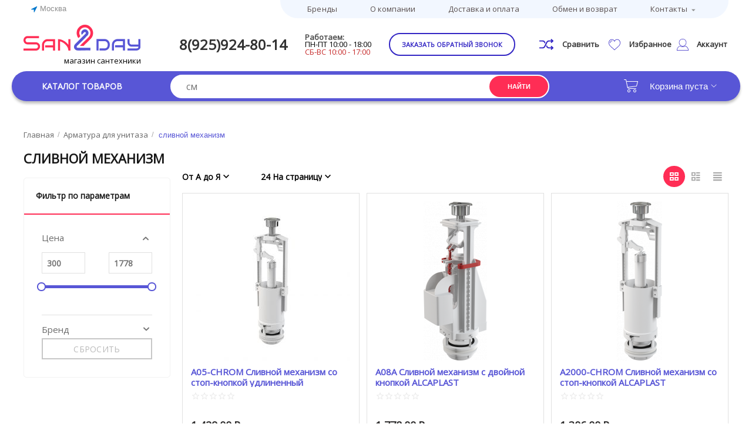

--- FILE ---
content_type: text/html; charset=utf-8
request_url: https://san2day.ru/armatura-dlya-unitaza/slivnoy-mehanizm
body_size: 85598
content:

<!DOCTYPE html>
<html 
 lang="ru" dir="ltr">
<head>
<title>купить сливную арматуру для унитаза</title>

<base href="https://san2day.ru/" />
<meta http-equiv="Content-Type" content="text/html; charset=utf-8" data-ca-mode="" />
<meta name="viewport" content="initial-scale=1.0, width=device-width" />
<meta name="description" content="сливной механизм для унитаза" />

<meta name="keywords" content="сливной механизм,  колонка сливная для унитаза, " />
<meta name="format-detection" content="telephone=no">

<!-- overriden by cp_open_graph addon -->
            <link rel="canonical" href="https://san2day.ru/armatura-dlya-unitaza/slivnoy-mehanizm/" />
    
    
    


                        <meta property="og:title" content="купить сливную арматуру для унитаза" />
                                <meta property="og:description" content="сливной механизм для унитаза" />
                                <meta property="og:url" content="https://san2day.ru/armatura-dlya-unitaza/slivnoy-mehanizm/" />
                                <meta property="og:image" content="https://san2day.ru/images/detailed/2/сливной_механизм.jpg" />
                                <meta property="og:image:width" content="1000" />
                                <meta property="og:image:height" content="1000" />
                                <meta property="og:image:alt" content="" />
                                <meta property="og:type" content="website" />
                                <meta property="og:site_name" content="Sun2Day" />
                                <meta property="og:locale" content="ru_RU" />
                <meta property="fb:app_id" content="585335502290928">
<!-- overriden by cp_open_graph addon -->



    <link href="https://san2day.ru/images/logos/1/Layer_x0020_3.png" rel="shortcut icon" type="image/png" />


<link type="text/css" rel="stylesheet" href="https://san2day.ru/var/cache/misc/assets/design/themes/abt__unitheme2/css/standalone.6e6a3f31d6acf5f607dde75e5adf94cc1689679582.css" />

<script type="text/javascript" data-no-defer>
(function(i,s,o,g,r,a,m){
    i['GoogleAnalyticsObject']=r;
    i[r]=i[r]||function(){(i[r].q=i[r].q||[]).push(arguments)},i[r].l=1*new Date();
    a=s.createElement(o), m=s.getElementsByTagName(o)[0];
    a.async=1;
    a.src=g;
    m.parentNode.insertBefore(a,m)
})(window,document,'script','//www.google-analytics.com/analytics.js','ga');
ga('create', '', 'auto');
ga('send', 'pageview', '/armatura-dlya-unitaza/slivnoy-mehanizm/');
</script>

<link href="https://cdnjs.cloudflare.com/ajax/libs/font-awesome/4.7.0/css/font-awesome.min.css" rel="stylesheet">
</head>

<body>
    
        
        <div class="ty-tygh   bp-tygh-container" id="tygh_container">

        <div id="ajax_overlay" class="ty-ajax-overlay"></div>
<div id="ajax_loading_box" class="ty-ajax-loading-box"></div>

        <div class="cm-notification-container notification-container">
</div>

        <div class="ty-helper-container bp-tygh-main-container--padding" id="tygh_main_container">
            
                 
                
<div class="tygh-top-panel clearfix">
    <div class="container-fluid  top-grid">
                                        
                <div class="container-fluid-row">
<div class="row-fluid ">        <div class="span16 top-links-grid " >
                    <div class="top-quick-links ">
        
    

        <div class="ty-text-links-wrapper">
        <span id="sw_text_links_1039" class="ty-text-links-btn cm-combination visible-phone">
            <i class="ty-icon-short-list"></i>
            <i class="ty-icon-down-micro ty-text-links-btn__arrow"></i>
        </span>
    
        <ul id="text_links_1039" class="ty-text-links cm-popup-box ty-text-links_show_inline">
                            <li class="ty-text-links__item ty-level-0">
                    <a class="ty-text-links__a" href="https://san2day.ru/index.php?dispatch=product_features.view_all">Бренды</a> 
                                    </li>
                            <li class="ty-text-links__item ty-level-0">
                    <a class="ty-text-links__a" href="https://san2day.ru/o-kompanii">О компании</a> 
                                    </li>
                            <li class="ty-text-links__item ty-level-0">
                    <a class="ty-text-links__a" href="https://san2day.ru/oplata-i-dostavka/">Доставка и оплата</a> 
                                    </li>
                            <li class="ty-text-links__item ty-level-0">
                    <a class="ty-text-links__a" href="https://san2day.ru/vozvrat/">Обмен и возврат</a> 
                                    </li>
                            <li class="ty-text-links__item ty-level-0 ty-text-links__subitems">
                    <a class="ty-text-links__a" href="https://san2day.ru/kontakty/">Контакты</a> 
                                            
    

    
        <ul  class="ty-text-links">
                            <li class="ty-text-links__item ty-level-1">
                    <a class="ty-text-links__a" href="https://san2day.ru/index.php?dispatch=store_locator.search">Пункты самовывоза</a> 
                                    </li>
                    </ul>

    
                                    </li>
                    </ul>

        </div>
    
            </div><div class="ty-geo-maps__geolocation"
         data-ca-geo-map-location-is-location-detected="false"
         data-ca-geo-map-location-element="location_block"
         id="geo_maps_location_block_1196"
    >
        
        

    
    

<a id="opener_geo_maps_location_dialog_1196" class="cm-dialog-opener cm-dialog-auto-size ty-geo-maps__geolocation__opener" href="https://san2day.ru/index.php?dispatch=geo_maps.customer_geolocation" data-ca-target-id="content_geo_maps_location_dialog_1196"  data-ca-dialog-title="Местоположение покупателя" rel="nofollow"><i class="ty-icon-location-arrow"></i><span class="ty-geo-maps__geolocation__opener-text">            <span data-ca-geo-map-location-element="location" class="ty-geo-maps__geolocation__location">Москва</span>
        </span></a>

<div class="hidden" id="content_geo_maps_location_dialog_1196" title="Выберите ваш город">
    
</div>

    <!--geo_maps_location_block_1196--></div>
            </div>
</div>
    </div>
    
</div>
</div>

<div class="tygh-header clearfix">
    <div class="container-fluid  header-grid  advanced-header">
                                        
                <div class="container-fluid-row">
<div class="row-fluid ">        <div class="span4 top-logo-grid " >
                    <div class="top-logo ">
        <div class="ty-logo-container">
    
            <a href="https://san2day.ru/" title="">
        <img class="ty-pict  ty-logo-container__image lazyOwl cm-image" id="det_img_1751816336"  src="[data-uri]" data-src="https://san2day.ru/images/logos/1/logo_24nv-y5.jpg"  width="199" height="44" alt="" title=""/>


    
            </a>
    </div>

            </div><div class="hidden-phone ">
        <div class="ty-wysiwyg-content"  data-ca-live-editor-object-id="0" data-ca-live-editor-object-type=""><div class="logo-text">магазин сантехники</div></div>
            </div>
            </div>

    
                                        
                
        <div class="span9 top-phones " >
                    <div class="top-phones-grid ">
        <div class="ty-wysiwyg-content"  data-ca-live-editor-object-id="0" data-ca-live-editor-object-type=""><div class="ut2-pn">
	<div class="ut2-pn__items">
		<a href="tel:+7(925)924-80-14">8(925)924-80-14</a>
		<a href="tel:"></a>
	</div>
        <ul class="job-time">
              <li>Работаем: </li>
              <li>ПН-ПТ 10:00 - 18:00</li>
              <li>СБ-ВС 10:00 - 17:00</li>
       </ul> 
	<div class="ut2-pn__link">
		    




    
    

<a id="opener_call_request_1043" class="cm-dialog-opener cm-dialog-auto-size "  data-ca-target-id="content_call_request_1043"  data-ca-dialog-title="Заказать обратный звонок" rel="nofollow"><span >Заказать обратный звонок</span></a>

<div class="hidden" id="content_call_request_1043" title="Заказать обратный звонок">
        <div id="call_request_1043">

<form name="call_requests_form_main" id="form_call_request_1043" action="https://san2day.ru/" method="post" class="cm-ajax cm-ajax-full-render cm-processing-personal-data" data-ca-processing-personal-data-without-click="true" >

<input type="hidden" name="result_ids" value="call_request_1043" />
<input type="hidden" name="return_url" value="index.php?dispatch=categories.view&amp;category_id=374" />


<div class="ty-control-group">
    <label class="ty-control-group__title" for="call_data_call_request_1043_name">Ваше имя</label>
    <input id="call_data_call_request_1043_name" size="50" class="ty-input-text-full" type="text" name="call_data[name]" value="" />
</div>

<div class="ty-control-group">
    <label for="call_data_call_request_1043_phone" class="ty-control-group__title cm-mask-phone-label cm-required">Телефон</label>
    <input id="call_data_call_request_1043_phone" class="ty-input-text-full cm-mask-phone ty-inputmask-bdi" size="50" type="text" name="call_data[phone]" value="" data-enable-custom-mask="true" />
</div>


    <div class="ty-control-group">
        <label for="call_data_call_request_1043_convenient_time_from" class="ty-control-group__title">Удобное время</label>
        <bdi>
            <input id="call_data_call_request_1043_convenient_time_from" class="ty-input-text cm-cr-mask-time" size="6" type="text" name="call_data[time_from]" value="" placeholder="09:00" /> -
            <input id="call_data_call_request_1043_convenient_time_to" class="ty-input-text cm-cr-mask-time" size="6" type="text" name="call_data[time_to]" value="" placeholder="20:00" />
        </bdi>
    </div>






<div class="cm-block-add-subscribe">
</div>

<div class="buttons-container">
        
 
    <button  class="ty-btn__primary ty-btn__big cm-form-dialog-closer ty-btn ty-btn" type="submit" name="dispatch[call_requests.request]" ><span><span>Отправить</span></span></button>


</div>

<input type="hidden" name="security_hash" class="cm-no-hide-input" value="1f46bf9ec431e06ab432c9b1bf1a0184" /></form>

<!--call_request_1043--></div>


</div>
	</div>
</div></div>
            </div>
            </div>

    
                                        
                
        <div class="span2 ab-top-buttons-grid hidden-phone " >
                    <div class="top-buttons-grid ">
        
        <div class="ut2-compared-products" id="abt__ut2_compared_products">
        <a class="cm-tooltip ty-compare__a " href="https://san2day.ru/compare/" rel="nofollow" title="Просмотреть Список сравнения">
			<svg xmlns="http://www.w3.org/2000/svg" width="24" height="19" viewBox="0 0 24 19" fill="none">
			<path d="M8.21111 6.22976L9.32286 8.40581L10.441 6.2174L9.99998 5.35422C9.58724 4.53947 8.94948 3.85419 8.15903 3.3761C7.36859 2.89801 6.45708 2.64623 5.52787 2.64932H0V4.60664H5.52787C6.08541 4.6048 6.63233 4.75588 7.1066 5.04277C7.58087 5.32966 7.9635 5.74086 8.21111 6.22976Z" fill="#3326C4"/>
			<path d="M20.7072 11.7439L19.2929 13.128L20.5858 14.3933H16.4722C15.9147 14.3951 15.3677 14.244 14.8935 13.9572C14.4192 13.6703 14.0366 13.2591 13.789 12.7702L12.6772 10.5941L11.5591 12.7825L12.0001 13.6457C12.4128 14.4605 13.0506 15.1457 13.841 15.6238C14.6315 16.1019 15.543 16.3537 16.4722 16.3506H20.5858L19.2929 17.6159L20.7072 19L23.7072 16.064C23.8001 15.9731 23.8737 15.8652 23.924 15.7465C23.9742 15.6277 24.0001 15.5005 24.0001 15.3719C24.0001 15.2434 23.9742 15.1162 23.924 14.9974C23.8737 14.8787 23.8001 14.7708 23.7072 14.6799L20.7072 11.7439Z" fill="#3326C4"/>
			<path d="M23.7071 2.93599L20.7071 0L19.2928 1.38407L20.5857 2.64936H16.4721C15.5429 2.64628 14.6314 2.89805 13.8409 3.37614C13.0505 3.85423 12.4127 4.53951 12 5.35426L8.21111 12.7702C7.9635 13.2591 7.58087 13.6703 7.1066 13.9572C6.63233 14.2441 6.08541 14.3952 5.52787 14.3933H0V16.3506H5.52787C6.45708 16.3537 7.36859 16.1019 8.15903 15.6239C8.94948 15.1458 9.58724 14.4605 9.99998 13.6457L13.7889 6.2298C14.0365 5.7409 14.4191 5.3297 14.8934 5.04281C15.3676 4.75592 15.9146 4.60484 16.4721 4.60669H20.5857L19.2928 5.87197L20.7071 7.25605L23.7071 4.32006C23.8 4.22918 23.8736 4.12129 23.9239 4.00255C23.9741 3.88381 24 3.75655 24 3.62802C24 3.4995 23.9741 3.37223 23.9239 3.25349C23.8736 3.13475 23.8 3.02686 23.7071 2.93599Z" fill="#3326C4"/>
			</svg>
			<span class="icon-text">Сравнить</span>
	        	    </a>
        <!--abt__ut2_compared_products--></div>


        <div class="ut2-wishlist-count" id="abt__ut2_wishlist_count">
        <a class="cm-tooltip ty-wishlist__a " href="https://san2day.ru/wishlist/" rel="nofollow" title="Просмотреть список отложенных товаров">
			<svg xmlns="http://www.w3.org/2000/svg" width="20" height="20" viewBox="0 0 20 20" fill="none">
			<path d="M19.9668 6.24733C19.6749 3.03407 17.4005 0.702777 14.5542 0.702777C12.6579 0.702777 10.9217 1.72322 9.94471 3.3587C8.97658 1.70207 7.31148 0.702393 5.44561 0.702393C2.59967 0.702393 0.324928 3.03368 0.0333724 6.24694C0.0102942 6.38887 -0.0843267 7.13584 0.203382 8.35399C0.618021 10.111 1.57577 11.7092 2.97239 12.9746L9.9401 19.2977L17.0274 12.975C18.424 11.7092 19.3818 10.1114 19.7964 8.35399C20.0841 7.13623 19.9895 6.38926 19.9668 6.24733ZM19.0475 8.17782C18.6691 9.78253 17.7917 11.2445 16.5128 12.4031L9.94471 18.263L3.48934 12.4046C2.20811 11.2438 1.33114 9.78215 0.952272 8.17744C0.679948 7.02468 0.791878 6.37349 0.792262 6.36926L0.798032 6.33041C1.04805 3.51525 3.00239 1.47167 5.44561 1.47167C7.2484 1.47167 8.83542 2.57942 9.58854 4.36222L9.94279 5.20188L10.297 4.36222C11.0382 2.60673 12.7091 1.47205 14.5546 1.47205C16.9974 1.47205 18.9522 3.51563 19.2072 6.36734C19.2079 6.37349 19.3199 7.02506 19.0475 8.17782Z" fill="#3326C4"/>
			<path d="M6.15375 3.04016C4.03286 3.04016 2.30737 4.76565 2.30737 6.88654C2.30737 7.09924 2.47931 7.27117 2.69201 7.27117C2.90472 7.27117 3.07665 7.09924 3.07665 6.88654C3.07665 5.1899 4.45711 3.80944 6.15375 3.80944C6.36645 3.80944 6.53839 3.6375 6.53839 3.4248C6.53839 3.21209 6.36607 3.04016 6.15375 3.04016Z" fill="#3326C4"/>
			</svg>
			<span class="icon-text">Избранное</span>
	            	</a>
        <!--abt__ut2_wishlist_count--></div>



            </div>
            </div>

    
                                        
                
        <div class="span1 accout-top-grid hidden-phone " >
                    <div class="ty-dropdown-box  ut2-top-my-account">
        <div id="sw_dropdown_1048" class="ty-dropdown-box__title cm-combination unlogged">
            
                                <a class="ty-account-info__title" href="https://san2day.ru/profiles-update/">
        <svg xmlns="http://www.w3.org/2000/svg" width="20" height="20" viewBox="0 0 20 20" fill="none">
        <path d="M19.9932 19.5954C19.9649 16.1515 17.7849 13.0448 14.5509 11.8501C14.4442 11.8107 14.3238 11.8289 14.233 11.8979C13.0058 12.8363 11.5412 13.3322 9.99674 13.3322C8.45232 13.3322 6.98764 12.8363 5.7605 11.8979C5.67002 11.8289 5.55061 11.8107 5.44291 11.8501C4.32902 12.2609 3.29096 12.9258 2.43999 13.7733C0.866592 15.3504 0 17.4422 0 19.6634C0 19.8475 0.149053 19.9967 0.333212 19.9967H19.6602C19.6628 19.9967 19.6651 19.9968 19.6667 19.9967C19.8509 19.9967 20 19.8474 20 19.6634C20 19.6402 19.9977 19.6174 19.9932 19.5954ZM0.673608 19.3302C0.7553 17.4114 1.54278 15.6161 2.91116 14.2447C3.65084 13.5078 4.54508 12.9207 5.50602 12.5395C6.81875 13.4947 8.36739 13.9987 9.99674 13.9987C11.6261 13.9987 13.1747 13.4948 14.4875 12.5395C17.2864 13.6493 19.1881 16.3304 19.3199 19.3302H0.673608Z" fill="#3326C4"/>
        <path d="M9.99678 12.6657C13.4878 12.6657 16.328 9.82552 16.328 6.33447C16.328 2.84342 13.4878 0.00317383 9.99678 0.00317383C6.50573 0.00317383 3.66553 2.84342 3.66553 6.33447C3.66553 9.82552 6.50573 12.6657 9.99678 12.6657ZM9.99678 0.669636C13.1205 0.669636 15.6616 3.2108 15.6616 6.33447C15.6616 9.45814 13.1205 11.9993 9.99678 11.9993C6.87311 11.9993 4.33195 9.4581 4.33195 6.33443C4.33195 3.21076 6.87311 0.669636 9.99678 0.669636Z" fill="#3326C4"/>
        </svg>
        &nbsp;
        <span class="ty-account-info__title-txt" >Аккаунт</span>
        <i class="ty-icon-down-micro ty-account-info__user-arrow"></i>
    </a>

                        

        </div>
        <div id="dropdown_1048" class="cm-popup-box ty-dropdown-box__content hidden">
            

<div id="account_info_1048">
        <ul class="ty-account-info">
        
                        <li class="ty-account-info__item ty-dropdown-box__item"><a class="ty-account-info__a underlined" href="https://san2day.ru/orders/" rel="nofollow">Заказы</a></li>
                                            <li class="ty-account-info__item ty-dropdown-box__item"><a class="ty-account-info__a underlined" href="https://san2day.ru/compare/" rel="nofollow">Список сравнения</a></li>
                    
<li class="ty-account-info__item ty-dropdown-box__item">
    <a href="https://san2day.ru/returns/" rel="nofollow" class="ty-account-info__a">Запросы на возврат</a>
</li><li class="ty-account-info__item ty-dropdown-box__item"><a class="ty-account-info__a" href="https://san2day.ru/wishlist/" rel="nofollow">Отложенные товары</a></li>
    </ul>

            <div class="ty-account-info__orders updates-wrapper track-orders" id="track_orders_block_1048">
            <form action="https://san2day.ru/" method="POST" class="cm-ajax cm-post cm-ajax-full-render" name="track_order_quick">
                <input type="hidden" name="result_ids" value="track_orders_block_*" />
                <input type="hidden" name="return_url" value="index.php?dispatch=categories.view&amp;category_id=374" />

                <div class="ty-account-info__orders-txt">Отслеживание заказа</div>

                <div class="ty-account-info__orders-input ty-control-group ty-input-append">
                    <label for="track_order_item1048" class="cm-required hidden">Отслеживание заказа</label>
                    <input type="text" size="20" class="ty-input-text cm-hint" id="track_order_item1048" name="track_data" value="Номер заказа/E-mail" />
                    <button title="Выполнить" class="ty-btn-go" type="submit"><i class="ty-btn-go__icon ty-icon-right-dir"></i></button>
<input type="hidden" name="dispatch" value="orders.track_request" />
                    
                </div>
            <input type="hidden" name="security_hash" class="cm-no-hide-input" value="1f46bf9ec431e06ab432c9b1bf1a0184" /></form>
        <!--track_orders_block_1048--></div>
    
    <div class="ty-account-info__buttons buttons-container">
                    <a href="https://san2day.ru/login/?return_url=index.php%3Fdispatch%3Dcategories.view%26category_id%3D374"  data-ca-target-id="login_block1048" class="cm-dialog-opener cm-dialog-auto-size ty-btn ty-btn__secondary" rel="nofollow">Войти</a><a href="https://san2day.ru/profiles-add/" rel="nofollow" class="ty-btn ty-btn__primary">Регистрация</a>
                            <div  id="login_block1048" class="hidden" title="Войти">
                    <div class="ty-login-popup">
                        

        <form name="popup1048_form" action="https://san2day.ru/" method="post" class="cm-ajax cm-ajax-full-render">
                    <input type="hidden" name="result_ids" value="login_error*" />
            <input type="hidden" name="quick_login" value="1" />
        
        <input type="hidden" name="return_url" value="index.php?dispatch=categories.view&amp;category_id=374" />
        <input type="hidden" name="redirect_url" value="index.php?dispatch=categories.view&amp;category_id=374" />

        
        <div class="ty-control-group">
            <label for="login_popup1048" class="ty-login__filed-label ty-control-group__label cm-required cm-trim cm-email">E-mail</label>
            <input type="text" id="login_popup1048" name="user_login" size="30" value="" class="ty-login__input cm-focus" />
        </div>

        
        <div class="ty-control-group ty-password-forgot">
            <label for="psw_popup1048" class="ty-login__filed-label ty-control-group__label ty-password-forgot__label cm-required">Пароль</label><a href="https://san2day.ru/index.php?dispatch=auth.recover_password" class="ty-password-forgot__a"  tabindex="5">Забыли пароль?</a>
            <input type="password" id="psw_popup1048" name="password" size="30" value="" class="ty-login__input" maxlength="32" />
        </div>

                    <div class="ty-login-form__wrong-credentials-container" id="login_error_popup1048">
                                <!--login_error_popup1048--></div>
        
                    <div class="ty-login-reglink ty-center">
                <a class="ty-login-reglink__a" href="https://san2day.ru/profiles-add/" rel="nofollow">Создать учетную запись</a>
            </div>
                


                            <div class="captcha ty-control-group">
            <label for="recaptcha_69696c9e373e7" class="cm-required cm-recaptcha ty-captcha__label">Антибот</label>
            <div id="recaptcha_69696c9e373e7" class="cm-recaptcha"></div>
        </div>
    

        
                            Войти через соц. сеть:
    <p class="ty-text-center">
    <input type="hidden" name="redirect_url" value="index.php?dispatch=categories.view&amp;category_id=374" /><a class="cm-login-provider ty-hybrid-auth__icon" data-idp="yandex"><img src="https://san2day.ru/design/themes/responsive/media/images/addons/hybrid_auth/icons/flat_32x32/yandex.png" title="yandex" alt="yandex" /></a><a class="cm-login-provider ty-hybrid-auth__icon" data-idp="google"><img src="https://san2day.ru/design/themes/responsive/media/images/addons/hybrid_auth/icons/flat_32x32/google.png" title="google" alt="google" /></a><a class="cm-login-provider ty-hybrid-auth__icon" data-idp="vkontakte"><img src="https://san2day.ru/design/themes/responsive/media/images/addons/hybrid_auth/icons/flat_32x32/vkontakte.png" title="vkontakte" alt="vkontakte" /></a>    </p>

            <div class="buttons-container clearfix">
                <div class="ty-float-right">
                        
 
    <button  class="ty-btn__login ty-btn__secondary ty-btn" type="submit" name="dispatch[auth.login]" ><span><span>Войти</span></span></button>


                </div>
                <div class="ty-login__remember-me">
                    <label for="remember_me_popup1048" class="ty-login__remember-me-label"><input class="checkbox" type="checkbox" name="remember_me" id="remember_me_popup1048" value="Y" />Запомнить</label>
                </div>
            </div>
        

    <input type="hidden" name="security_hash" class="cm-no-hide-input" value="1f46bf9ec431e06ab432c9b1bf1a0184" /></form>


                    </div>
                </div>
                        </div>
<!--account_info_1048--></div>

        </div>
    </div>
            </div>
</div>
    </div>
                                        
                                        
                <div class="container-fluid-row container-fluid-row-full-width top-menu-grid default">
<div class="row-fluid ">        <div class="span16 " >
                    <div class="row-fluid ">        <div class="span11 top-left-grid " >
                    <div class="row-fluid ">        <div class="span6 menu-grid " >
                    <div class="ty-dropdown-box  top-menu-grid-vetrtical open-menu">
        <div id="sw_dropdown_1045" class="ty-dropdown-box__title cm-combination ">
            
                            <a>Каталог товаров</a>
                        

        </div>
        <div id="dropdown_1045" class="cm-popup-box ty-dropdown-box__content hidden">
            

<div class="ut2-menu__inbox"><ul class="ty-menu__items cm-responsive-menu" style="min-height: 475px"><li class="ty-menu__item  cm-menu-item-responsive  first-lvl  no-padding-right "><a class="ty-menu__item-toggle ty-menu__menu-btn visible-phone cm-responsive-menu-toggle"><i class="ut2-icon-outline-expand_more"></i></a><a  href="https://san2day.ru/smesiteli/" class="ty-menu__item-link a-first-lvl"><div class="menu-lvl-ctn "><img class="ut2-mwi-icon lazyOwl" data-src="https://san2day.ru/images/abt__ut2/menu-with-icon/2/washbasin_1_jmbb-55.png" alt="" src="[data-uri]"><span><bdi>Смесители</bdi></span><i class="icon-right-dir ut2-icon-outline-arrow_forward"></i></div></a>
                                            <div class="ty-menu__submenu" id="topmenu_114_2565133276"><ul class="ty-menu__submenu-items ty-menu__submenu-items-simple  cm-responsive-menu-submenu" style="min-height: 475px"><li class="ty-menu__submenu-item"><a class="ty-menu__submenu-link item-icon"  href="/smesiteli/smesitel-dlya-kuhni"><img class="ut2-mwi-icon lazyOwl" data-src="https://san2day.ru/images/abt__ut2/menu-with-icon/2/smesitel-dlya-kuhni.jpg" alt="" src="[data-uri]"><bdi>смеситель для кухни</bdi></a></li><li class="ty-menu__submenu-item"><a class="ty-menu__submenu-link item-icon"  href="https://san2day.ru/smesiteli/smesitel-dlya-rakoviny/"><img class="ut2-mwi-icon lazyOwl" data-src="https://san2day.ru/images/abt__ut2/menu-with-icon/2/smesitel-dlya-rakoviny.jpg" alt="" src="[data-uri]"><bdi>смеситель для раковины</bdi></a></li><li class="ty-menu__submenu-item"><a class="ty-menu__submenu-link item-icon"  href="https://san2day.ru/smesiteli/smesitel-dlya-vanny-s-dushem"><img class="ut2-mwi-icon lazyOwl" data-src="https://san2day.ru/images/abt__ut2/menu-with-icon/2/smesitel-dlya-vanny-s-dushem.jpg" alt="" src="[data-uri]"><bdi>смеситель для ванны с душем</bdi></a></li><li class="ty-menu__submenu-item"><a class="ty-menu__submenu-link item-icon"  href="https://san2day.ru/smesiteli/smesitel-dlya-dusha"><img class="ut2-mwi-icon lazyOwl" data-src="https://san2day.ru/images/abt__ut2/menu-with-icon/2/smesitel-dlya-dusha.jpg" alt="" src="[data-uri]"><bdi>смеситель для душа</bdi></a></li><li class="ty-menu__submenu-item"><a class="ty-menu__submenu-link item-icon"  href="https://san2day.ru/smesiteli/smesitel-nastennyy"><img class="ut2-mwi-icon lazyOwl" data-src="https://san2day.ru/images/abt__ut2/menu-with-icon/2/smesitel-nastennyy.jpg" alt="" src="[data-uri]"><bdi>смеситель настенный</bdi></a></li><li class="ty-menu__submenu-item"><a class="ty-menu__submenu-link item-icon"  href="https://san2day.ru/smesiteli/smesitel-dlya-bide"><img class="ut2-mwi-icon lazyOwl" data-src="https://san2day.ru/images/abt__ut2/menu-with-icon/2/smesitel-dlya-bide.jpg" alt="" src="[data-uri]"><bdi>смеситель для биде</bdi></a></li><li class="ty-menu__submenu-item"><a class="ty-menu__submenu-link item-icon"  href="https://san2day.ru/smesiteli/smesitel-skrytogo-montazha/"><img class="ut2-mwi-icon lazyOwl" data-src="https://san2day.ru/images/abt__ut2/menu-with-icon/2/smesitel-skrytogo-montazha.jpg" alt="" src="[data-uri]"><bdi>смеситель скрытого монтажа</bdi></a></li><li class="ty-menu__submenu-item"><a class="ty-menu__submenu-link item-icon"  href="/smesiteli/dushevaya-sistema"><img class="ut2-mwi-icon lazyOwl" data-src="https://san2day.ru/images/abt__ut2/menu-with-icon/2/dushevaya-sistema.jpg" alt="" src="[data-uri]"><bdi>душевая система</bdi></a></li><li class="ty-menu__submenu-item"><a class="ty-menu__submenu-link item-icon"  href="https://san2day.ru/smesiteli/smesitel-napolnyy"><img class="ut2-mwi-icon lazyOwl" data-src="https://san2day.ru/images/abt__ut2/menu-with-icon/173/smesitel-napolnyy.jpg" alt="" src="[data-uri]"><bdi>смеситель напольный</bdi></a></li><li class="ty-menu__submenu-item"><a class="ty-menu__submenu-link item-icon"  href="https://san2day.ru/smesiteli/smesitel-na-bort-vanny/"><img class="ut2-mwi-icon lazyOwl" data-src="https://san2day.ru/images/abt__ut2/menu-with-icon/173/smesitel-na-bort-vanny.jpg" alt="" src="[data-uri]"><bdi>смеситель на борт ванны</bdi></a></li><li class="ty-menu__submenu-item"><a class="ty-menu__submenu-link item-icon"  href="https://san2day.ru/smesiteli/smesitel-sensornyy/"><img class="ut2-mwi-icon lazyOwl" data-src="https://san2day.ru/images/abt__ut2/menu-with-icon/185/smesitel-sensornyy.jpg" alt="" src="[data-uri]"><bdi>смеситель  сенсорный</bdi></a></li><li class="ty-menu__submenu-item"><a class="ty-menu__submenu-link item-icon"  href="https://san2day.ru/smesiteli/smesitel-termostaticheskiy/"><img class="ut2-mwi-icon lazyOwl" data-src="https://san2day.ru/images/abt__ut2/menu-with-icon/185/smesitel-termostaticheskiy_7cj8-pg.jpg" alt="" src="[data-uri]"><bdi>смеситель термостатический</bdi></a></li><li class="ty-menu__submenu-item"><a class="ty-menu__submenu-link item-icon"  href="https://san2day.ru/smesiteli/komplektuyuschie-dlya-smesiteley"><img class="ut2-mwi-icon lazyOwl" data-src="https://san2day.ru/images/abt__ut2/menu-with-icon/2/komplektuyuschie-dlya-smesiteley.jpg" alt="" src="[data-uri]"><bdi>комплектующие для смесителей</bdi></a></li>
</ul></div>                    
                                                </li>
        <li class="ty-menu__item  cm-menu-item-responsive  first-lvl  "><a class="ty-menu__item-toggle ty-menu__menu-btn visible-phone cm-responsive-menu-toggle"><i class="ut2-icon-outline-expand_more"></i></a><a  href="https://san2day.ru/aksessuary" class="ty-menu__item-link a-first-lvl"><div class="menu-lvl-ctn "><img class="ut2-mwi-icon lazyOwl" data-src="https://san2day.ru/images/abt__ut2/menu-with-icon/2/toiletries_1.png" alt="" src="[data-uri]"><span><bdi>Аксессуары</bdi></span><i class="icon-right-dir ut2-icon-outline-arrow_forward"></i></div></a>
                                            <div class="ty-menu__submenu" id="topmenu_114_535631972"><div class="ty-menu__submenu-items cm-responsive-menu-submenu dropdown-column-item    with-icon-items clearfix" style="min-height: 475px"><ul><li class="ty-menu__submenu-col"><ul><li class="ut2-submenu-col ut2-wrap-icon second-lvl"><div class="ty-menu__submenu-item-header "><a href="https://san2day.ru/aksessuary/aksessuary-dlya-vanny/" class="ty-menu__submenu-link"><div class="ut2-mwi-icon"><img class="ut2-mwi-icon lazyOwl" data-src="https://san2day.ru/images/abt__ut2/menu-with-icon/2/aksessuary-dlya-vanny.jpg" alt="" src="[data-uri]"></div><bdi>Аксессуары для ванны</bdi></a></div><a class="ty-menu__item-toggle visible-phone cm-responsive-menu-toggle"><i class="ut2-icon-outline-expand_more"></i></a><div class="ty-menu__submenu" ><ul class="ty-menu__submenu-list cm-responsive-menu-submenu" ><li class="ty-menu__submenu-item"><a href="https://san2day.ru/aksessuary/aksessuary-dlya-vanny/karniz-dlya-vanny/" class="ty-menu__submenu-link"><bdi>карниз для ванны</bdi></a></li><li class="ty-menu__submenu-item"><a href="https://san2day.ru/aksessuary/aksessuary-dlya-vanny/kronshteyn/" class="ty-menu__submenu-link"><bdi>кронштейн</bdi></a></li><li class="ty-menu__submenu-item"><a href="https://san2day.ru/aksessuary/aksessuary-dlya-vanny/kryuchok/" class="ty-menu__submenu-link"><bdi>крючок</bdi></a></li><li class="ty-menu__submenu-item"><a href="https://san2day.ru/aksessuary/aksessuary-dlya-vanny/shtora-dlya-vanny/" class="ty-menu__submenu-link"><bdi>штора для ванны</bdi></a></li><li class="ty-menu__submenu-item"><a href="https://san2day.ru/aksessuary/aksessuary-dlya-vanny/vedro-dlya-musora/" class="ty-menu__submenu-link"><bdi>ведра и корзины</bdi></a></li>
</ul></div></li></ul></li></ul></div>
</div>                    
                                                </li>
        <li class="ty-menu__item  cm-menu-item-responsive  first-lvl  "><a class="ty-menu__item-toggle ty-menu__menu-btn visible-phone cm-responsive-menu-toggle"><i class="ut2-icon-outline-expand_more"></i></a><a  href="https://san2day.ru/dushevaya-programma-ru" class="ty-menu__item-link a-first-lvl"><div class="menu-lvl-ctn "><img class="ut2-mwi-icon lazyOwl" data-src="https://san2day.ru/images/abt__ut2/menu-with-icon/2/shower__1__1.png" alt="" src="[data-uri]"><span><bdi>Душевая программа</bdi></span><i class="icon-right-dir ut2-icon-outline-arrow_forward"></i></div></a>
                                            <div class="ty-menu__submenu" id="topmenu_114_741016395"><ul class="ty-menu__submenu-items ty-menu__submenu-items-simple  cm-responsive-menu-submenu" style="min-height: 475px"><li class="ty-menu__submenu-item"><a class="ty-menu__submenu-link item-icon"  href="https://san2day.ru/dushevaya-programma-ru/leyka-dlya-dusha"><img class="ut2-mwi-icon lazyOwl" data-src="https://san2day.ru/images/abt__ut2/menu-with-icon/2/leyka-dlya-dusha.jpg" alt="" src="[data-uri]"><bdi>лейка для душа</bdi></a></li><li class="ty-menu__submenu-item"><a class="ty-menu__submenu-link item-icon"  href="https://san2day.ru/dushevaya-programma-ru/gigienicheskaya-leyka"><img class="ut2-mwi-icon lazyOwl" data-src="https://san2day.ru/images/abt__ut2/menu-with-icon/83/gigienicheskaya-leyka_q46m-7l.jpg" alt="" src="[data-uri]"><bdi>гигиеническая лейка</bdi></a></li><li class="ty-menu__submenu-item"><a class="ty-menu__submenu-link item-icon"  href="https://san2day.ru/dushevaya-programma-ru/dushevaya-stoyka"><img class="ut2-mwi-icon lazyOwl" data-src="https://san2day.ru/images/abt__ut2/menu-with-icon/2/dushevaya-stoyka.jpg" alt="" src="[data-uri]"><bdi>душевая стойка</bdi></a></li><li class="ty-menu__submenu-item"><a class="ty-menu__submenu-link item-icon"  href="https://san2day.ru/dushevaya-programma-ru/raspylitel-nasadka"><img class="ut2-mwi-icon lazyOwl" data-src="https://san2day.ru/images/abt__ut2/menu-with-icon/2/raspylitel-nasadka.jpg" alt="" src="[data-uri]"><bdi>распылитель/насадка</bdi></a></li>
</ul></div>                    
                                                </li>
        <li class="ty-menu__item  cm-menu-item-responsive  first-lvl  "><a class="ty-menu__item-toggle ty-menu__menu-btn visible-phone cm-responsive-menu-toggle"><i class="ut2-icon-outline-expand_more"></i></a><a  href="https://san2day.ru/unitazy-i-sanfayans" class="ty-menu__item-link a-first-lvl"><div class="menu-lvl-ctn "><img class="ut2-mwi-icon lazyOwl" data-src="https://san2day.ru/images/abt__ut2/menu-with-icon/2/toilet_1.png" alt="" src="[data-uri]"><span><bdi>Унитазы и санфаянс</bdi></span><i class="icon-right-dir ut2-icon-outline-arrow_forward"></i></div></a>
                                            <div class="ty-menu__submenu" id="topmenu_114_1688994559"><ul class="ty-menu__submenu-items ty-menu__submenu-items-simple  cm-responsive-menu-submenu" style="min-height: 475px"><li class="ty-menu__submenu-item"><a class="ty-menu__submenu-link item-icon"  href="https://san2day.ru/unitazy-i-sanfayans/unitaz-podvesnoy"><img class="ut2-mwi-icon lazyOwl" data-src="https://san2day.ru/images/abt__ut2/menu-with-icon/2/unitaz-podvesnoy.jpg" alt="" src="[data-uri]"><bdi>унитаз подвесной</bdi></a></li><li class="ty-menu__submenu-item"><a class="ty-menu__submenu-link item-icon"  href="https://san2day.ru/unitazy-i-sanfayans/bachki-unitazy-razdelno"><img class="ut2-mwi-icon lazyOwl" data-src="https://san2day.ru/images/abt__ut2/menu-with-icon/2/bachki-unitazy-razdelno.jpg" alt="" src="[data-uri]"><bdi>бачки/унитазы (раздельно)</bdi></a></li>
</ul></div>                    
                                                </li>
        <li class="ty-menu__item  cm-menu-item-responsive  first-lvl  "><a class="ty-menu__item-toggle ty-menu__menu-btn visible-phone cm-responsive-menu-toggle"><i class="ut2-icon-outline-expand_more"></i></a><a  href="https://san2day.ru/armatura-dlya-unitaza" class="ty-menu__item-link a-first-lvl"><div class="menu-lvl-ctn "><img class="ut2-mwi-icon lazyOwl" data-src="https://san2day.ru/images/abt__ut2/menu-with-icon/2/Group_1__1_.png" alt="" src="[data-uri]"><span><bdi>Арматура для унитаза</bdi></span><i class="icon-right-dir ut2-icon-outline-arrow_forward"></i></div></a>
                                            <div class="ty-menu__submenu" id="topmenu_114_2149023570"><ul class="ty-menu__submenu-items ty-menu__submenu-items-simple  cm-responsive-menu-submenu" style="min-height: 475px"><li class="ty-menu__submenu-item"><a class="ty-menu__submenu-link item-icon"  href="https://san2day.ru/armatura-dlya-unitaza/armatury-dlya-unitaza-komplekt"><img class="ut2-mwi-icon lazyOwl" data-src="https://san2day.ru/images/abt__ut2/menu-with-icon/2/armatury-dlya-unitaza-komplekt.jpg" alt="" src="[data-uri]"><bdi>арматуры для унитаза (комплект)</bdi></a></li><li class="ty-menu__submenu-item"><a class="ty-menu__submenu-link item-icon"  href="https://san2day.ru/armatura-dlya-unitaza/slivnoy-mehanizm"><img class="ut2-mwi-icon lazyOwl" data-src="https://san2day.ru/images/abt__ut2/menu-with-icon/2/slivnoy-mehanizm.jpg" alt="" src="[data-uri]"><bdi>сливной механизм</bdi></a></li><li class="ty-menu__submenu-item"><a class="ty-menu__submenu-link item-icon"  href="https://san2day.ru/armatura-dlya-unitaza/klapan-zalivnoy-dlya-unitaza"><img class="ut2-mwi-icon lazyOwl" data-src="https://san2day.ru/images/abt__ut2/menu-with-icon/2/klapan-zalivnoy-dlya-unitaza.jpg" alt="" src="[data-uri]"><bdi>клапан заливной для унитаза</bdi></a></li><li class="ty-menu__submenu-item"><a class="ty-menu__submenu-link item-icon"  href="https://san2day.ru/armatura-dlya-unitaza/sidene-dlya-unitaza"><img class="ut2-mwi-icon lazyOwl" data-src="https://san2day.ru/images/abt__ut2/menu-with-icon/2/sidene-dlya-unitaza.jpg" alt="" src="[data-uri]"><bdi>сиденье для унитаза</bdi></a></li><li class="ty-menu__submenu-item"><a class="ty-menu__submenu-link item-icon"  href="https://san2day.ru/armatura-dlya-unitaza/komplektuyuschie-dlya-armatury"><img class="ut2-mwi-icon lazyOwl" data-src="https://san2day.ru/images/abt__ut2/menu-with-icon/2/komplektuyuschie-dlya-armatury.jpg" alt="" src="[data-uri]"><bdi>комплектующие для арматуры</bdi></a></li><li class="ty-menu__submenu-item"><a class="ty-menu__submenu-link item-icon"  href="https://san2day.ru/armatura-dlya-unitaza/vantuz"><img class="ut2-mwi-icon lazyOwl" data-src="https://san2day.ru/images/abt__ut2/menu-with-icon/2/vantuz.jpg" alt="" src="[data-uri]"><bdi>вантуз</bdi></a></li>
</ul></div>                    
                                                </li>
        <li class="ty-menu__item  cm-menu-item-responsive  first-lvl  no-padding-right "><a class="ty-menu__item-toggle ty-menu__menu-btn visible-phone cm-responsive-menu-toggle"><i class="ut2-icon-outline-expand_more"></i></a><a  href="https://san2day.ru/installyacii" class="ty-menu__item-link a-first-lvl"><div class="menu-lvl-ctn "><img class="ut2-mwi-icon lazyOwl" data-src="https://san2day.ru/images/abt__ut2/menu-with-icon/2/Group_3_246v-s5.png" alt="" src="[data-uri]"><span><bdi>Инсталляции</bdi></span><i class="icon-right-dir ut2-icon-outline-arrow_forward"></i></div></a>
                                            <div class="ty-menu__submenu" id="topmenu_114_892654260"><ul class="ty-menu__submenu-items ty-menu__submenu-items-simple with-pic cm-responsive-menu-submenu" style="min-height: 475px"><li class="ty-menu__submenu-item"><a class="ty-menu__submenu-link item-icon"  href="https://san2day.ru/installyacii/installyaciya-dlya-unitaza"><img class="ut2-mwi-icon lazyOwl" data-src="https://san2day.ru/images/abt__ut2/menu-with-icon/2/installyaciya-dlya-unitaza.jpg" alt="" src="[data-uri]"><bdi>инсталляция для унитаза</bdi></a></li><li class="ty-menu__submenu-item"><a class="ty-menu__submenu-link item-icon"  href="https://san2day.ru/installyacii/installyaciya-gotovoe-reshenie"><img class="ut2-mwi-icon lazyOwl" data-src="https://san2day.ru/images/abt__ut2/menu-with-icon/2/installyaciya-gotovoe-reshenie.jpg" alt="" src="[data-uri]"><bdi>инсталляция готовое решение</bdi></a></li><li class="ty-menu__submenu-item"><a class="ty-menu__submenu-link item-icon"  href="https://san2day.ru/installyacii/installyaciya-dlya-bide"><img class="ut2-mwi-icon lazyOwl" data-src="https://san2day.ru/images/abt__ut2/menu-with-icon/2/installyaciya-dlya-bide.jpg" alt="" src="[data-uri]"><bdi>инсталляция для биде</bdi></a></li><li class="ty-menu__submenu-item"><a class="ty-menu__submenu-link item-icon"  href="https://san2day.ru/installyacii/installyaciya-dlya-pissuara"><img class="ut2-mwi-icon lazyOwl" data-src="https://san2day.ru/images/abt__ut2/menu-with-icon/2/installyaciya-dlya-pissuara.jpg" alt="" src="[data-uri]"><bdi>инсталляция для писсуара</bdi></a></li><li class="ty-menu__submenu-item"><a class="ty-menu__submenu-link item-icon"  href="https://san2day.ru/installyacii/installyaciya-dlya-rakoviny"><img class="ut2-mwi-icon lazyOwl" data-src="https://san2day.ru/images/abt__ut2/menu-with-icon/2/installyaciya-dlya-rakoviny.jpg" alt="" src="[data-uri]"><bdi>инсталляция для раковины</bdi></a></li><li class="ty-menu__submenu-item"><a class="ty-menu__submenu-link item-icon"  href="https://san2day.ru/installyacii/installyaciya-i-bachok-skrytogo-montazha"><img class="ut2-mwi-icon lazyOwl" data-src="https://san2day.ru/images/abt__ut2/menu-with-icon/2/installyaciya-i-bachok-skrytogo-montazha.jpg" alt="" src="[data-uri]"><bdi>инсталляция и бачок скрытого монтажа</bdi></a></li><li class="ty-menu__submenu-item"><a class="ty-menu__submenu-link item-icon"  href="https://san2day.ru/installyacii/installyaciya-i-bachok-skrytogo-montazha"><img class="ut2-mwi-icon lazyOwl" data-src="https://san2day.ru/images/abt__ut2/menu-with-icon/2/installyaciya-specialnaya.jpg" alt="" src="[data-uri]"><bdi>инсталляция специальная</bdi></a></li><li class="ty-menu__submenu-item"><a class="ty-menu__submenu-link item-icon"  href="https://san2day.ru/installyacii/knopki-smyva-dlya-installyaciy"><img class="ut2-mwi-icon lazyOwl" data-src="https://san2day.ru/images/abt__ut2/menu-with-icon/2/knopki-smyva-dlya-installyaciy.jpg" alt="" src="[data-uri]"><bdi>кнопки смыва для инсталляций</bdi></a></li><li class="ty-menu__submenu-item"><a class="ty-menu__submenu-link item-icon"  href="https://san2day.ru/installyacii/avtomaticheskiy-smyv"><img class="ut2-mwi-icon lazyOwl" data-src="https://san2day.ru/images/abt__ut2/menu-with-icon/2/avtomaticheskiy-smyv.jpg" alt="" src="[data-uri]"><bdi>автоматический смыв</bdi></a></li><li class="ty-menu__submenu-item"><a class="ty-menu__submenu-link item-icon"  href="https://san2day.ru/installyacii/komplektuyuschie-dlya-installyaciy"><img class="ut2-mwi-icon lazyOwl" data-src="https://san2day.ru/images/abt__ut2/menu-with-icon/2/komplektuyuschie-dlya-installyaciy.jpg" alt="" src="[data-uri]"><bdi>комплектующие для инсталляций</bdi></a></li><li class="ut2-mwi-html bottom"><p><img alt="" src="https://san2day.ru/images/companies/1/pages/1208953.jpg?1576972619766" style="width: 600px; height: 685px;" /></p>

<p>&nbsp;</p>

<p>&nbsp;</p>

<p>&nbsp;</p>

<p>&nbsp;</p>
</li>
</ul></div>                    
                                                </li>
        <li class="ty-menu__item  cm-menu-item-responsive  first-lvl  "><a class="ty-menu__item-toggle ty-menu__menu-btn visible-phone cm-responsive-menu-toggle"><i class="ut2-icon-outline-expand_more"></i></a><a  href="https://san2day.ru/kuhonnye-moyki" class="ty-menu__item-link a-first-lvl"><div class="menu-lvl-ctn "><img class="ut2-mwi-icon lazyOwl" data-src="https://san2day.ru/images/abt__ut2/menu-with-icon/1/sink_1.png" alt="" src="[data-uri]"><span><bdi>Кухонные мойки</bdi></span><i class="icon-right-dir ut2-icon-outline-arrow_forward"></i></div></a>
                                            <div class="ty-menu__submenu" id="topmenu_114_627482802"><ul class="ty-menu__submenu-items ty-menu__submenu-items-simple  cm-responsive-menu-submenu" style="min-height: 475px"><li class="ty-menu__submenu-item"><a class="ty-menu__submenu-link item-icon"  href="https://san2day.ru/kuhonnye-moyki/moyka-nakladnaya"><img class="ut2-mwi-icon lazyOwl" data-src="https://san2day.ru/images/abt__ut2/menu-with-icon/2/moyka-nakladnaya.jpg" alt="" src="[data-uri]"><bdi>мойка накладная</bdi></a></li><li class="ty-menu__submenu-item"><a class="ty-menu__submenu-link item-icon"  href="https://san2day.ru/kuhonnye-moyki/moyka-vreznaya"><img class="ut2-mwi-icon lazyOwl" data-src="https://san2day.ru/images/abt__ut2/menu-with-icon/2/moyka-vreznaya.jpg" alt="" src="[data-uri]"><bdi>мойка врезная</bdi></a></li><li class="ty-menu__submenu-item"><a class="ty-menu__submenu-link item-icon"  href="https://san2day.ru/?subcats=Y&amp;pcode_from_q=Y&amp;pshort=Y&amp;pfull=Y&amp;pname=Y&amp;pkeywords=Y&amp;search_performed=Y&amp;q=+ProfLine&amp;dispatch=products.search&amp;security_hash=0e8705d2fc9e05aa7157fcc09d9ad87b"><img class="ut2-mwi-icon lazyOwl" data-src="https://san2day.ru/images/abt__ut2/menu-with-icon/173/profline.jpg" alt="" src="[data-uri]"><bdi>мойка премиум класса</bdi></a></li>
</ul></div>                    
                                                </li>
        <li class="ty-menu__item  cm-menu-item-responsive  first-lvl  "><a class="ty-menu__item-toggle ty-menu__menu-btn visible-phone cm-responsive-menu-toggle"><i class="ut2-icon-outline-expand_more"></i></a><a  href="https://san2day.ru/sliv-vody" class="ty-menu__item-link a-first-lvl"><div class="menu-lvl-ctn "><img class="ut2-mwi-icon lazyOwl" data-src="https://san2day.ru/images/abt__ut2/menu-with-icon/1/siphon__2__1.png" alt="" src="[data-uri]"><span><bdi>Слив воды</bdi></span><i class="icon-right-dir ut2-icon-outline-arrow_forward"></i></div></a>
                                            <div class="ty-menu__submenu" id="topmenu_114_2459498479"><ul class="ty-menu__submenu-items ty-menu__submenu-items-simple  cm-responsive-menu-submenu" style="min-height: 475px"><li class="ty-menu__submenu-item"><a class="ty-menu__submenu-link item-icon"  href="https://san2day.ru/sliv-vody/vypusk-donnyy-klapan"><img class="ut2-mwi-icon lazyOwl" data-src="https://san2day.ru/images/abt__ut2/menu-with-icon/733/vypusk-donnyy-klapan.jpg" alt="" src="[data-uri]"><bdi>Выпуск/донный клапан</bdi></a></li><li class="ty-menu__submenu-item"><a class="ty-menu__submenu-link item-icon"  href="/sliv-vody/sifon"><img class="ut2-mwi-icon lazyOwl" data-src="https://san2day.ru/images/abt__ut2/menu-with-icon/2/sifon.jpg" alt="" src="[data-uri]"><bdi>сифон</bdi></a></li><li class="ty-menu__submenu-item"><a class="ty-menu__submenu-link item-icon"  href="https://san2day.ru/sliv-vody/gofra-dlya-sifonv-otvod"><img class="ut2-mwi-icon lazyOwl" data-src="https://san2day.ru/images/abt__ut2/menu-with-icon/2/gofra-dlya-sifonv-otvod.jpg" alt="" src="[data-uri]"><bdi>гофра для сифонов/отвод</bdi></a></li><li class="ty-menu__submenu-item"><a class="ty-menu__submenu-link item-icon"  href="https://san2day.ru/sliv-vody/sliv-dlya-unitaza"><img class="ut2-mwi-icon lazyOwl" data-src="https://san2day.ru/images/abt__ut2/menu-with-icon/2/sliv-dlya-unitaza.jpg" alt="" src="[data-uri]"><bdi>Слив для унитаза</bdi></a></li><li class="ty-menu__submenu-item"><a class="ty-menu__submenu-link item-icon"  href="https://san2day.ru/sliv-vody/slivy-pereliv"><img class="ut2-mwi-icon lazyOwl" data-src="https://san2day.ru/images/abt__ut2/menu-with-icon/1/imgonline-com-ua-Resize-0UM088nBU4tPI.jpg" alt="" src="[data-uri]"><bdi>Сливы-перелив</bdi></a></li><li class="ty-menu__submenu-item"><a class="ty-menu__submenu-link item-icon"  href="https://san2day.ru/sliv-vody/trap"><img class="ut2-mwi-icon lazyOwl" data-src="https://san2day.ru/images/abt__ut2/menu-with-icon/2/trap.jpg" alt="" src="[data-uri]"><bdi>Трап</bdi></a></li><li class="ty-menu__submenu-item"><a class="ty-menu__submenu-link item-icon"  href="https://san2day.ru/sliv-vody/livneotvod-drenazhnyy-kanal-lyuk"><img class="ut2-mwi-icon lazyOwl" data-src="https://san2day.ru/images/abt__ut2/menu-with-icon/2/livneotvod-drenazhnyy-kanal-lyuk.jpg" alt="" src="[data-uri]"><bdi>Ливнеотвод/дренажный канал/люк</bdi></a></li><li class="ty-menu__submenu-item"><a class="ty-menu__submenu-link item-icon"  href="https://san2day.ru/sliv-vody/vodootvodyaschiy-zhelob-i-reshetki"><img class="ut2-mwi-icon lazyOwl" data-src="https://san2day.ru/images/abt__ut2/menu-with-icon/2/vodootvodyaschiy-zhelob-i-reshetki.jpg" alt="" src="[data-uri]"><bdi>Водоотводящий желоб и решетки</bdi></a></li><li class="ty-menu__submenu-item"><a class="ty-menu__submenu-link item-icon"  href="https://san2day.ru/sliv-vody/komlektuyuschie-dlya-sliva"><img class="ut2-mwi-icon lazyOwl" data-src="https://san2day.ru/images/abt__ut2/menu-with-icon/2/komlektuyuschie-dlya-sliva.jpg" alt="" src="[data-uri]"><bdi>комплектующие</bdi></a></li>
</ul></div>                    
                                                </li>
        <li class="ty-menu__item  cm-menu-item-responsive  first-lvl  "><a class="ty-menu__item-toggle ty-menu__menu-btn visible-phone cm-responsive-menu-toggle"><i class="ut2-icon-outline-expand_more"></i></a><a  href="vodosnabzhenie-ru/" class="ty-menu__item-link a-first-lvl"><div class="menu-lvl-ctn "><img class="ut2-mwi-icon lazyOwl" data-src="https://san2day.ru/images/abt__ut2/menu-with-icon/1/Group_2.png" alt="" src="[data-uri]"><span><bdi>Водоснабжение</bdi></span><i class="icon-right-dir ut2-icon-outline-arrow_forward"></i></div></a>
                                            <div class="ty-menu__submenu" id="topmenu_114_123049837"><div class="ty-menu__submenu-items cm-responsive-menu-submenu dropdown-column-item    with-icon-items clearfix" style="min-height: 475px"><ul><li class="ty-menu__submenu-col"><ul><li class="ut2-submenu-col ut2-wrap-icon second-lvl"><div class="ty-menu__submenu-item-header "><a href="https://san2day.ru/vodosnabzhenie-ru/krany-i-venteli/" class="ty-menu__submenu-link"><div class="ut2-mwi-icon"><img class="ut2-mwi-icon lazyOwl" data-src="https://san2day.ru/images/abt__ut2/menu-with-icon/2/krany-i-venteli.jpg" alt="" src="[data-uri]"></div><bdi>Краны и вентили</bdi></a></div><a class="ty-menu__item-toggle visible-phone cm-responsive-menu-toggle"><i class="ut2-icon-outline-expand_more"></i></a><div class="ty-menu__submenu" ><ul class="ty-menu__submenu-list cm-responsive-menu-submenu" ><li class="ty-menu__submenu-item"><a href="https://san2day.ru/vodosnabzhenie-ru/krany-i-venteli/ventil-zapornyy/" class="ty-menu__submenu-link"><bdi>вентиль запорный</bdi></a></li><li class="ty-menu__submenu-item"><a href="https://san2day.ru/vodosnabzhenie-ru/krany-i-venteli/kran-smyvnoy/" class="ty-menu__submenu-link"><bdi>кран смывной</bdi></a></li><li class="ty-menu__submenu-item"><a href="https://san2day.ru/vodosnabzhenie-ru/krany-i-venteli/kran-sharovyy-dlya-vody/" class="ty-menu__submenu-link"><bdi>кран шаровый для воды</bdi></a></li><li class="ty-menu__submenu-item"><a href="https://san2day.ru/vodosnabzhenie-ru/krany-i-venteli/kran-sharovyy-dlya-gaza/" class="ty-menu__submenu-link"><bdi>кран шаровый для газа</bdi></a></li>
</ul></div></li></ul></li><li class="ty-menu__submenu-col"><ul><li class="ut2-submenu-col ut2-wrap-icon second-lvl"><div class="ty-menu__submenu-item-header "><a href="https://san2day.ru/vodosnabzhenie-ru/podvodka-gibkaya" class="ty-menu__submenu-link"><div class="ut2-mwi-icon"><img class="ut2-mwi-icon lazyOwl" data-src="https://san2day.ru/images/abt__ut2/menu-with-icon/2/podvodka-gibkaya.jpg" alt="" src="[data-uri]"></div><bdi>Подводка гибкая</bdi></a></div><a class="ty-menu__item-toggle visible-phone cm-responsive-menu-toggle"><i class="ut2-icon-outline-expand_more"></i></a><div class="ty-menu__submenu" ><ul class="ty-menu__submenu-list cm-responsive-menu-submenu" ><li class="ty-menu__submenu-item"><a href="https://san2day.ru/vodosnabzhenie-ru/podvodka-gibkaya/podvodka-dlya-vody/" class="ty-menu__submenu-link"><bdi>подводка для воды</bdi></a></li><li class="ty-menu__submenu-item"><a href="https://san2day.ru/vodosnabzhenie-ru/podvodka-gibkaya/podvodka-dlya-stiralnyh-mashin/" class="ty-menu__submenu-link"><bdi>подводка для стиральных машин </bdi></a></li><li class="ty-menu__submenu-item"><a href="https://san2day.ru/vodosnabzhenie-ru/podvodka-gibkaya/podvodka-k-smesitelyu/" class="ty-menu__submenu-link"><bdi>подводка к смесителю</bdi></a></li><li class="ty-menu__submenu-item"><a href="https://san2day.ru/vodosnabzhenie-ru/podvodka-gibkaya/podvodka-dlya-vody-gigant/" class="ty-menu__submenu-link"><bdi>подводка для воды гигант</bdi></a></li><li class="ty-menu__submenu-item"><a href="https://san2day.ru/vodosnabzhenie-ru/podvodka-gibkaya/podvodka-dlya-gaza/" class="ty-menu__submenu-link"><bdi>подводка для газа</bdi></a></li>
</ul></div></li></ul></li><li class="ty-menu__submenu-col"><ul><li class="ut2-submenu-col ut2-wrap-icon second-lvl"><div class="ty-menu__submenu-item-header "><a href="https://san2day.ru/vodosnabzhenie-ru/fitingi" class="ty-menu__submenu-link"><div class="ut2-mwi-icon"><img class="ut2-mwi-icon lazyOwl" data-src="https://san2day.ru/images/abt__ut2/menu-with-icon/2/fitingi.jpg" alt="" src="[data-uri]"></div><bdi>Фитинги</bdi></a></div><a class="ty-menu__item-toggle visible-phone cm-responsive-menu-toggle"><i class="ut2-icon-outline-expand_more"></i></a><div class="ty-menu__submenu" ><ul class="ty-menu__submenu-list cm-responsive-menu-submenu" ><li class="ty-menu__submenu-item"><a href="https://san2day.ru/vodosnabzhenie-ru/fitingi/fitingi-rezbovye/" class="ty-menu__submenu-link"><bdi>фитинги резьбовые</bdi></a></li><li class="ty-menu__submenu-item"><a href="https://san2day.ru/vodosnabzhenie-ru/fitingi/fitingi-pnd/" class="ty-menu__submenu-link"><bdi>фитинги ПНД</bdi></a></li><li class="ty-menu__submenu-item"><a href="https://san2day.ru/vodosnabzhenie-ru/fitingi/fitingi-dlya-polipropilenovyh-trub/" class="ty-menu__submenu-link"><bdi>фитинги для полипропиленовых труб</bdi></a></li><li class="ty-menu__submenu-item"><a href="https://san2day.ru/vodosnabzhenie-ru/fitingi/fitingi-dlya-kanalizacionnye/" class="ty-menu__submenu-link"><bdi>фитинги для канализации</bdi></a></li><li class="ty-menu__submenu-item"><a href="https://san2day.ru/vodosnabzhenie-ru/fitingi/fitingi-dlya-metalloplastikovyh-trub-s-cangami/" class="ty-menu__submenu-link"><bdi>фитинги для металлопластиковых труб (с цангами)</bdi></a></li>
</ul></div></li></ul></li><li class="ty-menu__submenu-col"><ul><li class="ut2-submenu-col ut2-wrap-icon second-lvl"><div class="ty-menu__submenu-item-header "><a href="https://san2day.ru/vodosnabzhenie-ru/truby" class="ty-menu__submenu-link"><div class="ut2-mwi-icon"><img class="ut2-mwi-icon lazyOwl" data-src="https://san2day.ru/images/abt__ut2/menu-with-icon/2/truby.jpg" alt="" src="[data-uri]"></div><bdi>Трубы</bdi></a></div><a class="ty-menu__item-toggle visible-phone cm-responsive-menu-toggle"><i class="ut2-icon-outline-expand_more"></i></a><div class="ty-menu__submenu" ><ul class="ty-menu__submenu-list cm-responsive-menu-submenu" ><li class="ty-menu__submenu-item"><a href="https://san2day.ru/vodosnabzhenie-ru/truby/truba-pnd/" class="ty-menu__submenu-link"><bdi>труба ПНД</bdi></a></li><li class="ty-menu__submenu-item"><a href="https://san2day.ru/vodosnabzhenie-ru/truby/truba-polipropilen/" class="ty-menu__submenu-link"><bdi>труба полипропиленовая</bdi></a></li><li class="ty-menu__submenu-item"><a href="https://san2day.ru/vodosnabzhenie-ru/truby/truba-metalloplast/" class="ty-menu__submenu-link"><bdi>труба металлопластиковая</bdi></a></li><li class="ty-menu__submenu-item"><a href="https://san2day.ru/vodosnabzhenie-ru/truby/truba-dlya-kanalizacii/" class="ty-menu__submenu-link"><bdi>труба для канализации</bdi></a></li>
</ul></div></li></ul></li></ul></div>
</div>                    
                                                </li>
        <li class="ty-menu__item  cm-menu-item-responsive  first-lvl  "><a class="ty-menu__item-toggle ty-menu__menu-btn visible-phone cm-responsive-menu-toggle"><i class="ut2-icon-outline-expand_more"></i></a><a  href="/predohranitelnaya-armatura/ " class="ty-menu__item-link a-first-lvl"><div class="menu-lvl-ctn "><img class="ut2-mwi-icon lazyOwl" data-src="https://san2day.ru/images/abt__ut2/menu-with-icon/2/valve__1__1.png" alt="" src="[data-uri]"><span><bdi>Предохранительная арматура</bdi></span><i class="icon-right-dir ut2-icon-outline-arrow_forward"></i></div></a>
                                            <div class="ty-menu__submenu" id="topmenu_114_957856969"><ul class="ty-menu__submenu-items ty-menu__submenu-items-simple  cm-responsive-menu-submenu" style="min-height: 475px"><li class="ty-menu__submenu-item"><a class="ty-menu__submenu-link item-icon"  href="https://san2day.ru/predohranitelnaya-armatura/dielektrik/"><img class="ut2-mwi-icon lazyOwl" data-src="https://san2day.ru/images/abt__ut2/menu-with-icon/2/dielektrik.jpg" alt="" src="[data-uri]"><bdi>диэлектрик</bdi></a></li><li class="ty-menu__submenu-item"><a class="ty-menu__submenu-link item-icon"  href="https://san2day.ru/predohranitelnaya-armatura/klapan-predohranitelnyy/"><img class="ut2-mwi-icon lazyOwl" data-src="https://san2day.ru/images/abt__ut2/menu-with-icon/2/klapan-predohranitelnyy.jpg" alt="" src="[data-uri]"><bdi>клапан предохранительный</bdi></a></li>
</ul></div>                    
                                                </li>
        <li class="ty-menu__item  cm-menu-item-responsive  first-lvl  "><a class="ty-menu__item-toggle ty-menu__menu-btn visible-phone cm-responsive-menu-toggle"><i class="ut2-icon-outline-expand_more"></i></a><a  href="https://san2day.ru/uplotnitelnye-materialy" class="ty-menu__item-link a-first-lvl"><div class="menu-lvl-ctn "><img class="ut2-mwi-icon lazyOwl" data-src="https://san2day.ru/images/abt__ut2/menu-with-icon/2/cotton_1.png" alt="" src="[data-uri]"><span><bdi>Уплотнительные материалы</bdi></span><i class="icon-right-dir ut2-icon-outline-arrow_forward"></i></div></a>
                                            <div class="ty-menu__submenu" id="topmenu_114_4193641444"><ul class="ty-menu__submenu-items ty-menu__submenu-items-simple  cm-responsive-menu-submenu" style="min-height: 475px"><li class="ty-menu__submenu-item"><a class="ty-menu__submenu-link item-icon"  href="https://san2day.ru/uplotnitelnye-materialy/len/"><img class="ut2-mwi-icon lazyOwl" data-src="https://san2day.ru/images/abt__ut2/menu-with-icon/444/len_i_pasta_7xha-t5.jpg" alt="" src="[data-uri]"><bdi>лён</bdi></a></li><li class="ty-menu__submenu-item"><a class="ty-menu__submenu-link item-icon"  href="https://san2day.ru/uplotnitelnye-materialy/lenta-fum"><img class="ut2-mwi-icon lazyOwl" data-src="https://san2day.ru/images/abt__ut2/menu-with-icon/2/lenta-fum.jpg" alt="" src="[data-uri]"><bdi>лента ФУМ</bdi></a></li><li class="ty-menu__submenu-item"><a class="ty-menu__submenu-link item-icon"  href="https://san2day.ru/uplotnitelnye-materialy/santeh-nit"><img class="ut2-mwi-icon lazyOwl" data-src="https://san2day.ru/images/abt__ut2/menu-with-icon/2/santeh-nit.jpg" alt="" src="[data-uri]"><bdi>сантех - нить</bdi></a></li><li class="ty-menu__submenu-item"><a class="ty-menu__submenu-link item-icon"  href="https://san2day.ru/uplotnitelnye-materialy/prokladka-i-manzheta"><img class="ut2-mwi-icon lazyOwl" data-src="https://san2day.ru/images/abt__ut2/menu-with-icon/2/prokladka-i-manzheta.jpg" alt="" src="[data-uri]"><bdi>прокладка и манжета</bdi></a></li><li class="ty-menu__submenu-item"><a class="ty-menu__submenu-link item-icon"  href="https://san2day.ru/uplotnitelnye-materialy/remkomlekt"><img class="ut2-mwi-icon lazyOwl" data-src="https://san2day.ru/images/abt__ut2/menu-with-icon/2/remkomlekt.jpg" alt="" src="[data-uri]"><bdi>ремкомлект</bdi></a></li><li class="ty-menu__submenu-item"><a class="ty-menu__submenu-link item-icon"  href="https://san2day.ru/uplotnitelnye-materialy/gel-i-germetik/"><img class="ut2-mwi-icon lazyOwl" data-src="https://san2day.ru/images/abt__ut2/menu-with-icon/127/gel_germetik1.jpg" alt="" src="[data-uri]"><bdi>гель и герметик</bdi></a></li><li class="ty-menu__submenu-item"><a class="ty-menu__submenu-link item-icon"  href="https://san2day.ru/uplotnitelnye-materialy/prokladki-dlya-bachkov-unitazov-iz-pvh/"><img class="ut2-mwi-icon lazyOwl" data-src="https://san2day.ru/images/abt__ut2/menu-with-icon/654/prokladka_PVH.jpg" alt="" src="[data-uri]"><bdi>прокладки для бачков унитазов из ПВХ</bdi></a></li><li class="ty-menu__submenu-item"><a class="ty-menu__submenu-link item-icon"  href="https://san2day.ru/uplotnitelnye-materialy/gidroizolyaciya"><img class="ut2-mwi-icon lazyOwl" data-src="https://san2day.ru/images/abt__ut2/menu-with-icon/2/gidroizolyaciya.jpg" alt="" src="[data-uri]"><bdi>гидроизоляция</bdi></a></li>
</ul></div>                    
                                                </li>
        <li class="ty-menu__item  cm-menu-item-responsive  first-lvl  "><a class="ty-menu__item-toggle ty-menu__menu-btn visible-phone cm-responsive-menu-toggle"><i class="ut2-icon-outline-expand_more"></i></a><a  href="https://san2day.ru/krepezhi" class="ty-menu__item-link a-first-lvl"><div class="menu-lvl-ctn "><img class="ut2-mwi-icon lazyOwl" data-src="https://san2day.ru/images/abt__ut2/menu-with-icon/2/bolts_1.png" alt="" src="[data-uri]"><span><bdi>Крепежи</bdi></span><i class="icon-right-dir ut2-icon-outline-arrow_forward"></i></div></a>
                                            <div class="ty-menu__submenu" id="topmenu_114_4160657427"><ul class="ty-menu__submenu-items ty-menu__submenu-items-simple  cm-responsive-menu-submenu" style="min-height: 475px"><li class="ty-menu__submenu-item"><a class="ty-menu__submenu-link item-icon"  href="https://san2day.ru/krepezhi/krepezh-dlya-unitaza"><img class="ut2-mwi-icon lazyOwl" data-src="https://san2day.ru/images/abt__ut2/menu-with-icon/2/krepezh-dlya-unitaza.jpg" alt="" src="[data-uri]"><bdi>крепеж для унитаза</bdi></a></li><li class="ty-menu__submenu-item"><a class="ty-menu__submenu-link item-icon"  href="https://san2day.ru/krepezhi/krepezh-dlya-umavalnika"><img class="ut2-mwi-icon lazyOwl" data-src="https://san2day.ru/images/abt__ut2/menu-with-icon/2/krepezh-dlya-umavalnika.jpg" alt="" src="[data-uri]"><bdi>крепеж для умавальника</bdi></a></li><li class="ty-menu__submenu-item"><a class="ty-menu__submenu-link item-icon"  href="https://san2day.ru/krepezhi/krepezh-dlya-boylera/"><img class="ut2-mwi-icon lazyOwl" data-src="https://san2day.ru/images/abt__ut2/menu-with-icon/17/kreplenie-dlya-vodonagrevatelya.jpg" alt="" src="[data-uri]"><bdi>крепеж для бойлера</bdi></a></li><li class="ty-menu__submenu-item"><a class="ty-menu__submenu-link item-icon"  href="https://san2day.ru/krepezhi/krepezh-dlya-trub"><img class="ut2-mwi-icon lazyOwl" data-src="https://san2day.ru/images/abt__ut2/menu-with-icon/2/krepezh-dlya-trub.jpg" alt="" src="[data-uri]"><bdi>крепеж для труб</bdi></a></li><li class="ty-menu__submenu-item"><a class="ty-menu__submenu-link item-icon"  href="https://san2day.ru/krepezhi/krepezh-dlya-sidenya-unitaza"><img class="ut2-mwi-icon lazyOwl" data-src="https://san2day.ru/images/abt__ut2/menu-with-icon/2/krepezh-dlya-sidenya-unitaza.jpg" alt="" src="[data-uri]"><bdi>крепеж для сиденья унитаза</bdi></a></li><li class="ty-menu__submenu-item"><a class="ty-menu__submenu-link item-icon"  href="https://san2day.ru/krepezhi/krepezh-dlya-polotencesushiteley"><img class="ut2-mwi-icon lazyOwl" data-src="https://san2day.ru/images/abt__ut2/menu-with-icon/2/krepezh-dlya-polotencesushiteley.jpg" alt="" src="[data-uri]"><bdi>крепеж для полотенцесушителей</bdi></a></li><li class="ty-menu__submenu-item"><a class="ty-menu__submenu-link item-icon"  href="https://san2day.ru/krepezhi/homut-dlya-shlanga"><img class="ut2-mwi-icon lazyOwl" data-src="https://san2day.ru/images/abt__ut2/menu-with-icon/2/homut-dlya-shlanga.jpg" alt="" src="[data-uri]"><bdi>хомут для шланга</bdi></a></li><li class="ty-menu__submenu-item"><a class="ty-menu__submenu-link item-icon"  href="https://san2day.ru/krepezhi/krepezh-dlya-moek/"><img class="ut2-mwi-icon lazyOwl" data-src="https://san2day.ru/images/abt__ut2/menu-with-icon/17/krepezh-dlya-moek.jpg" alt="" src="[data-uri]"><bdi>крепеж для моек</bdi></a></li>
</ul></div>                    
                                                </li>
        <li class="ty-menu__item  cm-menu-item-responsive  first-lvl  add-items-bottom "><a class="ty-menu__item-toggle ty-menu__menu-btn visible-phone cm-responsive-menu-toggle"><i class="ut2-icon-outline-expand_more"></i></a><a  href="https://san2day.ru/dushevye-kabiny" class="ty-menu__item-link a-first-lvl"><div class="menu-lvl-ctn "><img class="ut2-mwi-icon lazyOwl" data-src="https://san2day.ru/images/abt__ut2/menu-with-icon/2/bathroom_1.png" alt="" src="[data-uri]"><span><bdi>Душевые кабины</bdi></span><i class="icon-right-dir ut2-icon-outline-arrow_forward"></i></div></a>
                                            <div class="ty-menu__submenu" id="topmenu_114_3299354162"><ul class="ty-menu__submenu-items ty-menu__submenu-items-simple  cm-responsive-menu-submenu" style="min-height: 475px"><li class="ty-menu__submenu-item"><a class="ty-menu__submenu-link item-icon"  href="https://san2day.ru/dushevye-kabiny/dushevaya-kabina"><img class="ut2-mwi-icon lazyOwl" data-src="https://san2day.ru/images/abt__ut2/menu-with-icon/349/dushevaya-kabina.jpg" alt="" src="[data-uri]"><bdi>душевая кабина</bdi></a></li><li class="ty-menu__submenu-item"><a class="ty-menu__submenu-link item-icon"  href="https://san2day.ru/dushevye-kabiny/roliki-dlya-dushevoy-kabiny"><img class="ut2-mwi-icon lazyOwl" data-src="https://san2day.ru/images/abt__ut2/menu-with-icon/2/roliki-dlya-dushevoy-kabiny.jpg" alt="" src="[data-uri]"><bdi>ролики для душевой кабины</bdi></a></li><li class="ty-menu__submenu-item"><a class="ty-menu__submenu-link item-icon"  href="https://san2day.ru/dushevye-kabiny/dushevvoy-ugolok"><img class="ut2-mwi-icon lazyOwl" data-src="https://san2day.ru/images/abt__ut2/menu-with-icon/83/dushevvoy-ugolok_91wd-da.jpg" alt="" src="[data-uri]"><bdi>душеввой уголок</bdi></a></li>
</ul></div>                    
                                                </li>
        <li class="ty-menu__item  cm-menu-item-responsive  first-lvl  add-items-bottom "><a class="ty-menu__item-toggle ty-menu__menu-btn visible-phone cm-responsive-menu-toggle"><i class="ut2-icon-outline-expand_more"></i></a><a  href="https://san2day.ru/filtraciya-vody" class="ty-menu__item-link a-first-lvl"><div class="menu-lvl-ctn "><img class="ut2-mwi-icon lazyOwl" data-src="https://san2day.ru/images/abt__ut2/menu-with-icon/2/water__1__1.png" alt="" src="[data-uri]"><span><bdi>Фильтрация воды</bdi></span><i class="icon-right-dir ut2-icon-outline-arrow_forward"></i></div></a>
                                            <div class="ty-menu__submenu" id="topmenu_114_2603209920"><ul class="ty-menu__submenu-items ty-menu__submenu-items-simple  cm-responsive-menu-submenu" style="min-height: 475px"><li class="ty-menu__submenu-item"><a class="ty-menu__submenu-link item-icon"  href="https://san2day.ru/filtraciya-vody/krany-dlya-pitevoy-vody-i-nasadka/"><img class="ut2-mwi-icon lazyOwl" data-src="https://san2day.ru/images/abt__ut2/menu-with-icon/83/кран_насадка.jpg" alt="" src="[data-uri]"><bdi>краны для питьевой воды и насадка</bdi></a></li>
</ul></div>                    
                                                </li>
        <li class="ty-menu__item  cm-menu-item-responsive  first-lvl  add-items-bottom "><a class="ty-menu__item-toggle ty-menu__menu-btn visible-phone cm-responsive-menu-toggle"><i class="ut2-icon-outline-expand_more"></i></a><a  href="https://san2day.ru/vse-dlya-poliva" class="ty-menu__item-link a-first-lvl"><div class="menu-lvl-ctn "><img class="ut2-mwi-icon lazyOwl" data-src="https://san2day.ru/images/abt__ut2/menu-with-icon/2/watering-can_1.png" alt="" src="[data-uri]"><span><bdi>Сад и дача</bdi></span><i class="icon-right-dir ut2-icon-outline-arrow_forward"></i></div></a>
                                            <div class="ty-menu__submenu" id="topmenu_114_1737298847"><ul class="ty-menu__submenu-items ty-menu__submenu-items-simple  cm-responsive-menu-submenu" style="min-height: 475px"><li class="ty-menu__submenu-item"><a class="ty-menu__submenu-link item-icon"  href="https://san2day.ru/krepezhi/homut-dlya-shlanga/"><img class="ut2-mwi-icon lazyOwl" data-src="https://san2day.ru/images/abt__ut2/menu-with-icon/212/homut-chervyachnyy-s-barashkom.jpg" alt="" src="[data-uri]"><bdi>хомут для шланга</bdi></a></li><li class="ty-menu__submenu-item"><a class="ty-menu__submenu-link item-icon"  href="https://san2day.ru/vse-dlya-poliva/shlang-polivochnyy"><img class="ut2-mwi-icon lazyOwl" data-src="https://san2day.ru/images/abt__ut2/menu-with-icon/2/shlang-polivochnyy.jpg" alt="" src="[data-uri]"><bdi>шланг поливочный</bdi></a></li><li class="ty-menu__submenu-item"><a class="ty-menu__submenu-link item-icon"  href="https://san2day.ru/?subcats=Y&amp;pcode_from_q=Y&amp;pshort=Y&amp;pfull=Y&amp;pname=Y&amp;pkeywords=Y&amp;search_performed=Y&amp;q=YOYO%22+%D0%98%D1%82%D0%B0%D0%BB%D0%B8%D1%8F&amp;dispatch=products.search&amp;security_hash=fb704f304f0d0b184deb1b1e122c0c97"><img class="ut2-mwi-icon lazyOwl" data-src="https://san2day.ru/images/abt__ut2/menu-with-icon/411/yo-yo.jpg" alt="" src="[data-uri]"><bdi>шланг &quot;YOYO&quot; растягивающийся </bdi></a></li><li class="ty-menu__submenu-item"><a class="ty-menu__submenu-link item-icon"  href="https://san2day.ru/vse-dlya-poliva/shlang-drenazhnyy"><img class="ut2-mwi-icon lazyOwl" data-src="https://san2day.ru/images/abt__ut2/menu-with-icon/2/shlang-drenazhnyy.jpg" alt="" src="[data-uri]"><bdi>шланг дренажный</bdi></a></li>
</ul></div>                    
                                                </li>
        <li class="ty-menu__item  cm-menu-item-responsive  first-lvl last  add-items-bottom "><a class="ty-menu__item-toggle ty-menu__menu-btn visible-phone cm-responsive-menu-toggle"><i class="ut2-icon-outline-expand_more"></i></a><a  href="https://san2day.ru/ventilyaciya" class="ty-menu__item-link a-first-lvl"><div class="menu-lvl-ctn "><img class="ut2-mwi-icon lazyOwl" data-src="https://san2day.ru/images/abt__ut2/menu-with-icon/2/fan_1.png" alt="" src="[data-uri]"><span><bdi>Вентиляция</bdi></span><i class="icon-right-dir ut2-icon-outline-arrow_forward"></i></div></a>
                                            <div class="ty-menu__submenu" id="topmenu_114_1853534113"><ul class="ty-menu__submenu-items ty-menu__submenu-items-simple  cm-responsive-menu-submenu" style="min-height: 475px"><li class="ty-menu__submenu-item"><a class="ty-menu__submenu-link item-icon"  href="https://san2day.ru/ventilyaciya/ventilyacionnyy-klapan"><img class="ut2-mwi-icon lazyOwl" data-src="https://san2day.ru/images/abt__ut2/menu-with-icon/2/ventilyacionnyy-klapan.jpg" alt="" src="[data-uri]"><bdi>вентиляционный клапан</bdi></a></li>
</ul></div>                    
                                                </li>
                

    </ul>
    </div>



        </div>
    </div>
            </div>


                                        
            
        <div class="span1 back-home-grid hidden-phone " >
                    <div class="hidden-phone ">
        <div class="ty-wysiwyg-content"  data-ca-live-editor-object-id="0" data-ca-live-editor-object-type=""><div class="back-home">
    <a href="/index.php">
             <svg xmlns="http://www.w3.org/2000/svg" width="18" height="18" viewBox="0 0 18 18"  fill="white">
             <g clip-path="url(#clip0)">
             <path d="M17.8086 7.31454L9.27631 1.06738C9.11178 0.946939 8.88826 0.946939 8.7238 1.06738L0.191446 7.31454C-0.0169601 7.46716 -0.0622414 7.7598 0.0903719 7.9682C0.242985 8.17661 0.535661 8.22182 0.744032 8.06928L9.00002 2.02437L17.256 8.06924C17.3393 8.13024 17.436 8.1596 17.5319 8.1596C17.6759 8.1596 17.818 8.09333 17.9096 7.96817C18.0623 7.7598 18.017 7.46716 17.8086 7.31454Z" fill="white"/>
            <path d="M15.5479 8.17529C15.2897 8.17529 15.0802 8.38468 15.0802 8.64298V16.0873H11.3389V12.0237C11.3389 10.7342 10.2897 9.68511 9.00026 9.68511C7.7108 9.68511 6.66166 10.7342 6.66166 12.0237V16.0873H2.92023V8.64301C2.92023 8.38472 2.7108 8.17533 2.45255 8.17533C2.19429 8.17533 1.98486 8.38472 1.98486 8.64301V16.555C1.98486 16.8133 2.19429 17.0227 2.45255 17.0227H7.12935C7.3753 17.0227 7.57657 16.8327 7.5952 16.5915C7.59633 16.5805 7.59703 16.5686 7.59703 16.555V12.0237C7.59703 11.25 8.2265 10.6205 9.00026 10.6205C9.77401 10.6205 10.4035 11.25 10.4035 12.0237V16.555C10.4035 16.5685 10.4042 16.5802 10.4053 16.591C10.4237 16.8325 10.6251 17.0227 10.8712 17.0227H15.548C15.8063 17.0227 16.0157 16.8133 16.0157 16.555V8.64301C16.0156 8.38468 15.8062 8.17529 15.5479 8.17529Z" fill="white"/>
        </g>
       <defs>
       <clipPath id="clip0">
        <rect width="18" height="18"/>
        </clipPath>
        </defs>
        </svg>
    </a>
</div></div>
            </div>
            </div>


                                        
            
        <div class="span9 search-grid " >
                    <div class="top-search ">
        <div class="ty-search-block">
    <form action="https://san2day.ru/" name="search_form" method="get">
        <input type="hidden" name="subcats" value="Y" />
        <input type="hidden" name="pcode_from_q" value="Y" />
        <input type="hidden" name="pshort" value="Y" />
        <input type="hidden" name="pfull" value="Y" />
        <input type="hidden" name="pname" value="Y" />
        <input type="hidden" name="pkeywords" value="Y" />
        <input type="hidden" name="search_performed" value="Y" />

        
<div id="live_reload_box">
    <!--live_reload_box--></div>




        <input type="text" name="q" value="" id="search_input" title="Я хочу купить .." class="ty-search-block__input cm-hint" /><div class="close-search" onclick="$('#search_input').val('')"><i class="ut2-icon-baseline-close"></i></div>
<button title="Найти" class="ty-search-magnifier" type="submit"><i class="ty-icon-search"></i><span>Найти</span></button>
<input type="hidden" name="dispatch" value="products.search" />
        
    <input type="hidden" name="security_hash" class="cm-no-hide-input" value="1f46bf9ec431e06ab432c9b1bf1a0184" /></form>
</div>


            </div>
            </div>
</div>
            </div>


                                        
            
        <div class="span5 header-top-line5 " >
                    <div class="row-fluid ">        <div class="span16 account-cart-grid " >
                    <div class="ut2-top-cart-content ">
        
    <div class="ty-dropdown-box" id="cart_status_1047">
         <div id="sw_dropdown_1047" class="ty-dropdown-box__title cm-combination">
        <a href="https://san2day.ru/cart/">
            
                                   <!--  <i class="ty-minicart__icon ty-icon-cart empty"></i> -->
                    <svg xmlns="http://www.w3.org/2000/svg" width="24" height="24" viewBox="0 0 24 24" fill="none">
                    <path d="M23.9 4.19997C23.8 4.09999 23.7 3.99995 23.5 3.99995H4.5L3.99998 1.39998C3.99998 1.19997 3.69998 1 3.49997 1H0.499969C0.200016 0.999953 0 1.19997 0 1.49997C0 1.79997 0.200016 1.99998 0.500016 1.99998H3.10003L5.50003 14.2C5.80003 15.8 7.30003 17 8.90002 17H20.4C20.7 17 20.9 16.8 20.9 16.5C20.9 16.2 20.7 16 20.4 16H9C8.19998 16 7.40002 15.6 6.99998 14.8999L21.6 12.9C21.8 12.9 22 12.7 22 12.5L24 4.49997C24 4.49997 24 4.29995 23.9 4.19997ZM21.1 12L6.49997 13.9L4.69997 4.89995H22.8L21.1 12Z" fill="white"/>
                    <path d="M8.49998 18C7.10002 18 6 19.1 6 20.5C6 21.9 7.10002 23 8.49998 23C9.9 23 11 21.9 11 20.5C11 19.1 9.9 18 8.49998 18ZM8.49998 22C7.69997 22 6.99998 21.3 6.99998 20.5C6.99998 19.7 7.69997 19 8.49998 19C9.3 19 9.99998 19.7 9.99998 20.5C9.99998 21.3 9.3 22 8.49998 22Z" fill="white"/>
                    <path d="M18.5 18C17.1 18 16 19.1 16 20.5C16 21.9 17.1 23 18.5 23C19.9 23 21 21.9 21 20.5C21 19.1 19.9 18 18.5 18ZM18.5 22C17.7 22 17 21.3 17 20.5C17 19.7 17.7 19 18.5 19C19.3 19 20 19.7 20 20.5C20 21.3 19.3 22 18.5 22Z" fill="white"/>
                    </svg>
                    <span class="ty-minicart-title empty-cart ty-hand">Корзина пуста</span>
                    <svg xmlns="http://www.w3.org/2000/svg" width="10" height="6" viewBox="0 0 10 6" fill="none">
                    <path d="M9.40307 0.682135C9.27904 0.558104 9.07749 0.558104 8.95346 0.682135L4.99997 4.64337L1.03873 0.682135C0.914698 0.558104 0.713148 0.558104 0.589117 0.682135C0.465086 0.806166 0.465086 1.00772 0.589117 1.13175L4.76741 5.31004C4.82943 5.37206 4.90695 5.40306 4.99222 5.40306C5.06974 5.40306 5.15501 5.37206 5.21702 5.31004L9.39532 1.13175C9.5271 1.00772 9.5271 0.806166 9.40307 0.682135Z" fill="white"/>
                    </svg>
                            

        </a>
        </div>
        <div id="dropdown_1047" class="cm-popup-box ty-dropdown-box__content hidden">
            
                <div class="cm-cart-content cm-cart-content-thumb cm-cart-content-delete">
                        <div class="ty-cart-items">
                                                            <div class="ty-cart-items__empty ty-center">Корзина пуста</div>
                                                    </div>

                                                <div class="cm-cart-buttons ty-cart-content__buttons buttons-container hidden">
                            <div class="ty-float-left">
                                <a href="https://san2day.ru/cart/" rel="nofollow" class="ty-btn ty-btn__secondary">Корзина</a>
                            </div>
                                                        <div class="ty-float-right">
                                            
 

    <a href="https://san2day.ru/checkout/"  class="ty-btn ty-btn__primary " ><i class="ty-icon-ok"></i><span>Оформить заказ</span></a>


                            </div>
                                                    </div>
                        
                </div>
            

        </div>
    <!--cart_status_1047--></div>



            </div>
            </div>
</div>

                                        
            
<div class="row-fluid ">        <div class="span16 fixsed-button-grid " >
                    <div class="row-fluid ">        <div class="span6 ab-top-buttons-grid hidden-phone " >
                    <div class="top-buttons-grid hidden-phone ">
        
        <div class="ut2-compared-products" id="abt__ut2_compared_products">
        <a class="cm-tooltip ty-compare__a " href="https://san2day.ru/compare/" rel="nofollow" title="Просмотреть Список сравнения">
			<svg xmlns="http://www.w3.org/2000/svg" width="24" height="19" viewBox="0 0 24 19" fill="none">
			<path d="M8.21111 6.22976L9.32286 8.40581L10.441 6.2174L9.99998 5.35422C9.58724 4.53947 8.94948 3.85419 8.15903 3.3761C7.36859 2.89801 6.45708 2.64623 5.52787 2.64932H0V4.60664H5.52787C6.08541 4.6048 6.63233 4.75588 7.1066 5.04277C7.58087 5.32966 7.9635 5.74086 8.21111 6.22976Z" fill="#3326C4"/>
			<path d="M20.7072 11.7439L19.2929 13.128L20.5858 14.3933H16.4722C15.9147 14.3951 15.3677 14.244 14.8935 13.9572C14.4192 13.6703 14.0366 13.2591 13.789 12.7702L12.6772 10.5941L11.5591 12.7825L12.0001 13.6457C12.4128 14.4605 13.0506 15.1457 13.841 15.6238C14.6315 16.1019 15.543 16.3537 16.4722 16.3506H20.5858L19.2929 17.6159L20.7072 19L23.7072 16.064C23.8001 15.9731 23.8737 15.8652 23.924 15.7465C23.9742 15.6277 24.0001 15.5005 24.0001 15.3719C24.0001 15.2434 23.9742 15.1162 23.924 14.9974C23.8737 14.8787 23.8001 14.7708 23.7072 14.6799L20.7072 11.7439Z" fill="#3326C4"/>
			<path d="M23.7071 2.93599L20.7071 0L19.2928 1.38407L20.5857 2.64936H16.4721C15.5429 2.64628 14.6314 2.89805 13.8409 3.37614C13.0505 3.85423 12.4127 4.53951 12 5.35426L8.21111 12.7702C7.9635 13.2591 7.58087 13.6703 7.1066 13.9572C6.63233 14.2441 6.08541 14.3952 5.52787 14.3933H0V16.3506H5.52787C6.45708 16.3537 7.36859 16.1019 8.15903 15.6239C8.94948 15.1458 9.58724 14.4605 9.99998 13.6457L13.7889 6.2298C14.0365 5.7409 14.4191 5.3297 14.8934 5.04281C15.3676 4.75592 15.9146 4.60484 16.4721 4.60669H20.5857L19.2928 5.87197L20.7071 7.25605L23.7071 4.32006C23.8 4.22918 23.8736 4.12129 23.9239 4.00255C23.9741 3.88381 24 3.75655 24 3.62802C24 3.4995 23.9741 3.37223 23.9239 3.25349C23.8736 3.13475 23.8 3.02686 23.7071 2.93599Z" fill="#3326C4"/>
			</svg>
			<span class="icon-text">Сравнить</span>
	        	    </a>
        <!--abt__ut2_compared_products--></div>


        <div class="ut2-wishlist-count" id="abt__ut2_wishlist_count">
        <a class="cm-tooltip ty-wishlist__a " href="https://san2day.ru/wishlist/" rel="nofollow" title="Просмотреть список отложенных товаров">
			<svg xmlns="http://www.w3.org/2000/svg" width="20" height="20" viewBox="0 0 20 20" fill="none">
			<path d="M19.9668 6.24733C19.6749 3.03407 17.4005 0.702777 14.5542 0.702777C12.6579 0.702777 10.9217 1.72322 9.94471 3.3587C8.97658 1.70207 7.31148 0.702393 5.44561 0.702393C2.59967 0.702393 0.324928 3.03368 0.0333724 6.24694C0.0102942 6.38887 -0.0843267 7.13584 0.203382 8.35399C0.618021 10.111 1.57577 11.7092 2.97239 12.9746L9.9401 19.2977L17.0274 12.975C18.424 11.7092 19.3818 10.1114 19.7964 8.35399C20.0841 7.13623 19.9895 6.38926 19.9668 6.24733ZM19.0475 8.17782C18.6691 9.78253 17.7917 11.2445 16.5128 12.4031L9.94471 18.263L3.48934 12.4046C2.20811 11.2438 1.33114 9.78215 0.952272 8.17744C0.679948 7.02468 0.791878 6.37349 0.792262 6.36926L0.798032 6.33041C1.04805 3.51525 3.00239 1.47167 5.44561 1.47167C7.2484 1.47167 8.83542 2.57942 9.58854 4.36222L9.94279 5.20188L10.297 4.36222C11.0382 2.60673 12.7091 1.47205 14.5546 1.47205C16.9974 1.47205 18.9522 3.51563 19.2072 6.36734C19.2079 6.37349 19.3199 7.02506 19.0475 8.17782Z" fill="#3326C4"/>
			<path d="M6.15375 3.04016C4.03286 3.04016 2.30737 4.76565 2.30737 6.88654C2.30737 7.09924 2.47931 7.27117 2.69201 7.27117C2.90472 7.27117 3.07665 7.09924 3.07665 6.88654C3.07665 5.1899 4.45711 3.80944 6.15375 3.80944C6.36645 3.80944 6.53839 3.6375 6.53839 3.4248C6.53839 3.21209 6.36607 3.04016 6.15375 3.04016Z" fill="#3326C4"/>
			</svg>
			<span class="icon-text">Избранное</span>
	            	</a>
        <!--abt__ut2_wishlist_count--></div>



            </div>
            </div>


                                        
            
        <div class="span3 accout-top-grid " >
                    <div class="ty-dropdown-box  ut2-top-my-account">
        <div id="sw_dropdown_1198" class="ty-dropdown-box__title cm-combination unlogged">
            
                                <a class="ty-account-info__title" href="https://san2day.ru/profiles-update/">
        <svg xmlns="http://www.w3.org/2000/svg" width="20" height="20" viewBox="0 0 20 20" fill="none">
        <path d="M19.9932 19.5954C19.9649 16.1515 17.7849 13.0448 14.5509 11.8501C14.4442 11.8107 14.3238 11.8289 14.233 11.8979C13.0058 12.8363 11.5412 13.3322 9.99674 13.3322C8.45232 13.3322 6.98764 12.8363 5.7605 11.8979C5.67002 11.8289 5.55061 11.8107 5.44291 11.8501C4.32902 12.2609 3.29096 12.9258 2.43999 13.7733C0.866592 15.3504 0 17.4422 0 19.6634C0 19.8475 0.149053 19.9967 0.333212 19.9967H19.6602C19.6628 19.9967 19.6651 19.9968 19.6667 19.9967C19.8509 19.9967 20 19.8474 20 19.6634C20 19.6402 19.9977 19.6174 19.9932 19.5954ZM0.673608 19.3302C0.7553 17.4114 1.54278 15.6161 2.91116 14.2447C3.65084 13.5078 4.54508 12.9207 5.50602 12.5395C6.81875 13.4947 8.36739 13.9987 9.99674 13.9987C11.6261 13.9987 13.1747 13.4948 14.4875 12.5395C17.2864 13.6493 19.1881 16.3304 19.3199 19.3302H0.673608Z" fill="#3326C4"/>
        <path d="M9.99678 12.6657C13.4878 12.6657 16.328 9.82552 16.328 6.33447C16.328 2.84342 13.4878 0.00317383 9.99678 0.00317383C6.50573 0.00317383 3.66553 2.84342 3.66553 6.33447C3.66553 9.82552 6.50573 12.6657 9.99678 12.6657ZM9.99678 0.669636C13.1205 0.669636 15.6616 3.2108 15.6616 6.33447C15.6616 9.45814 13.1205 11.9993 9.99678 11.9993C6.87311 11.9993 4.33195 9.4581 4.33195 6.33443C4.33195 3.21076 6.87311 0.669636 9.99678 0.669636Z" fill="#3326C4"/>
        </svg>
        &nbsp;
        <span class="ty-account-info__title-txt" >Аккаунт</span>
        <i class="ty-icon-down-micro ty-account-info__user-arrow"></i>
    </a>

                        

        </div>
        <div id="dropdown_1198" class="cm-popup-box ty-dropdown-box__content hidden">
            

<div id="account_info_1198">
        <ul class="ty-account-info">
        
                        <li class="ty-account-info__item ty-dropdown-box__item"><a class="ty-account-info__a underlined" href="https://san2day.ru/orders/" rel="nofollow">Заказы</a></li>
                                            <li class="ty-account-info__item ty-dropdown-box__item"><a class="ty-account-info__a underlined" href="https://san2day.ru/compare/" rel="nofollow">Список сравнения</a></li>
                    
<li class="ty-account-info__item ty-dropdown-box__item">
    <a href="https://san2day.ru/returns/" rel="nofollow" class="ty-account-info__a">Запросы на возврат</a>
</li><li class="ty-account-info__item ty-dropdown-box__item"><a class="ty-account-info__a" href="https://san2day.ru/wishlist/" rel="nofollow">Отложенные товары</a></li>
    </ul>

            <div class="ty-account-info__orders updates-wrapper track-orders" id="track_orders_block_1198">
            <form action="https://san2day.ru/" method="POST" class="cm-ajax cm-post cm-ajax-full-render" name="track_order_quick">
                <input type="hidden" name="result_ids" value="track_orders_block_*" />
                <input type="hidden" name="return_url" value="index.php?dispatch=categories.view&amp;category_id=374" />

                <div class="ty-account-info__orders-txt">Отслеживание заказа</div>

                <div class="ty-account-info__orders-input ty-control-group ty-input-append">
                    <label for="track_order_item1198" class="cm-required hidden">Отслеживание заказа</label>
                    <input type="text" size="20" class="ty-input-text cm-hint" id="track_order_item1198" name="track_data" value="Номер заказа/E-mail" />
                    <button title="Выполнить" class="ty-btn-go" type="submit"><i class="ty-btn-go__icon ty-icon-right-dir"></i></button>
<input type="hidden" name="dispatch" value="orders.track_request" />
                    
                </div>
            <input type="hidden" name="security_hash" class="cm-no-hide-input" value="1f46bf9ec431e06ab432c9b1bf1a0184" /></form>
        <!--track_orders_block_1198--></div>
    
    <div class="ty-account-info__buttons buttons-container">
                    <a href="https://san2day.ru/login/?return_url=index.php%3Fdispatch%3Dcategories.view%26category_id%3D374"  data-ca-target-id="login_block1198" class="cm-dialog-opener cm-dialog-auto-size ty-btn ty-btn__secondary" rel="nofollow">Войти</a><a href="https://san2day.ru/profiles-add/" rel="nofollow" class="ty-btn ty-btn__primary">Регистрация</a>
                            <div  id="login_block1198" class="hidden" title="Войти">
                    <div class="ty-login-popup">
                        

        <form name="popup1198_form" action="https://san2day.ru/" method="post" class="cm-ajax cm-ajax-full-render">
                    <input type="hidden" name="result_ids" value="login_error*" />
            <input type="hidden" name="quick_login" value="1" />
        
        <input type="hidden" name="return_url" value="index.php?dispatch=categories.view&amp;category_id=374" />
        <input type="hidden" name="redirect_url" value="index.php?dispatch=categories.view&amp;category_id=374" />

        
        <div class="ty-control-group">
            <label for="login_popup1198" class="ty-login__filed-label ty-control-group__label cm-required cm-trim cm-email">E-mail</label>
            <input type="text" id="login_popup1198" name="user_login" size="30" value="" class="ty-login__input cm-focus" />
        </div>

        
        <div class="ty-control-group ty-password-forgot">
            <label for="psw_popup1198" class="ty-login__filed-label ty-control-group__label ty-password-forgot__label cm-required">Пароль</label><a href="https://san2day.ru/index.php?dispatch=auth.recover_password" class="ty-password-forgot__a"  tabindex="5">Забыли пароль?</a>
            <input type="password" id="psw_popup1198" name="password" size="30" value="" class="ty-login__input" maxlength="32" />
        </div>

                    <div class="ty-login-form__wrong-credentials-container" id="login_error_popup1198">
                                <!--login_error_popup1198--></div>
        
                    <div class="ty-login-reglink ty-center">
                <a class="ty-login-reglink__a" href="https://san2day.ru/profiles-add/" rel="nofollow">Создать учетную запись</a>
            </div>
                


                            <div class="captcha ty-control-group">
            <label for="recaptcha_69696c9e4a6ca" class="cm-required cm-recaptcha ty-captcha__label">Антибот</label>
            <div id="recaptcha_69696c9e4a6ca" class="cm-recaptcha"></div>
        </div>
    

        
                            Войти через соц. сеть:
    <p class="ty-text-center">
    <input type="hidden" name="redirect_url" value="index.php?dispatch=categories.view&amp;category_id=374" /><a class="cm-login-provider ty-hybrid-auth__icon" data-idp="yandex"><img src="https://san2day.ru/design/themes/responsive/media/images/addons/hybrid_auth/icons/flat_32x32/yandex.png" title="yandex" alt="yandex" /></a><a class="cm-login-provider ty-hybrid-auth__icon" data-idp="google"><img src="https://san2day.ru/design/themes/responsive/media/images/addons/hybrid_auth/icons/flat_32x32/google.png" title="google" alt="google" /></a><a class="cm-login-provider ty-hybrid-auth__icon" data-idp="vkontakte"><img src="https://san2day.ru/design/themes/responsive/media/images/addons/hybrid_auth/icons/flat_32x32/vkontakte.png" title="vkontakte" alt="vkontakte" /></a>    </p>

            <div class="buttons-container clearfix">
                <div class="ty-float-right">
                        
 
    <button  class="ty-btn__login ty-btn__secondary ty-btn" type="submit" name="dispatch[auth.login]" ><span><span>Войти</span></span></button>


                </div>
                <div class="ty-login__remember-me">
                    <label for="remember_me_popup1198" class="ty-login__remember-me-label"><input class="checkbox" type="checkbox" name="remember_me" id="remember_me_popup1198" value="Y" />Запомнить</label>
                </div>
            </div>
        

    <input type="hidden" name="security_hash" class="cm-no-hide-input" value="1f46bf9ec431e06ab432c9b1bf1a0184" /></form>


                    </div>
                </div>
                        </div>
<!--account_info_1198--></div>

        </div>
    </div>
            </div>


                                        
            
        <div class="span6 account-cart-grid  fixed " >
                    <div class="ut2-top-cart-content ">
        
    <div class="ty-dropdown-box" id="cart_status_1199">
         <div id="sw_dropdown_1199" class="ty-dropdown-box__title cm-combination">
        <a href="https://san2day.ru/cart/">
            
                                   <!--  <i class="ty-minicart__icon ty-icon-cart empty"></i> -->
                    <svg xmlns="http://www.w3.org/2000/svg" width="24" height="24" viewBox="0 0 24 24" fill="none">
                    <path d="M23.9 4.19997C23.8 4.09999 23.7 3.99995 23.5 3.99995H4.5L3.99998 1.39998C3.99998 1.19997 3.69998 1 3.49997 1H0.499969C0.200016 0.999953 0 1.19997 0 1.49997C0 1.79997 0.200016 1.99998 0.500016 1.99998H3.10003L5.50003 14.2C5.80003 15.8 7.30003 17 8.90002 17H20.4C20.7 17 20.9 16.8 20.9 16.5C20.9 16.2 20.7 16 20.4 16H9C8.19998 16 7.40002 15.6 6.99998 14.8999L21.6 12.9C21.8 12.9 22 12.7 22 12.5L24 4.49997C24 4.49997 24 4.29995 23.9 4.19997ZM21.1 12L6.49997 13.9L4.69997 4.89995H22.8L21.1 12Z" fill="white"/>
                    <path d="M8.49998 18C7.10002 18 6 19.1 6 20.5C6 21.9 7.10002 23 8.49998 23C9.9 23 11 21.9 11 20.5C11 19.1 9.9 18 8.49998 18ZM8.49998 22C7.69997 22 6.99998 21.3 6.99998 20.5C6.99998 19.7 7.69997 19 8.49998 19C9.3 19 9.99998 19.7 9.99998 20.5C9.99998 21.3 9.3 22 8.49998 22Z" fill="white"/>
                    <path d="M18.5 18C17.1 18 16 19.1 16 20.5C16 21.9 17.1 23 18.5 23C19.9 23 21 21.9 21 20.5C21 19.1 19.9 18 18.5 18ZM18.5 22C17.7 22 17 21.3 17 20.5C17 19.7 17.7 19 18.5 19C19.3 19 20 19.7 20 20.5C20 21.3 19.3 22 18.5 22Z" fill="white"/>
                    </svg>
                    <span class="ty-minicart-title empty-cart ty-hand">Корзина пуста</span>
                    <svg xmlns="http://www.w3.org/2000/svg" width="10" height="6" viewBox="0 0 10 6" fill="none">
                    <path d="M9.40307 0.682135C9.27904 0.558104 9.07749 0.558104 8.95346 0.682135L4.99997 4.64337L1.03873 0.682135C0.914698 0.558104 0.713148 0.558104 0.589117 0.682135C0.465086 0.806166 0.465086 1.00772 0.589117 1.13175L4.76741 5.31004C4.82943 5.37206 4.90695 5.40306 4.99222 5.40306C5.06974 5.40306 5.15501 5.37206 5.21702 5.31004L9.39532 1.13175C9.5271 1.00772 9.5271 0.806166 9.40307 0.682135Z" fill="white"/>
                    </svg>
                            

        </a>
        </div>
        <div id="dropdown_1199" class="cm-popup-box ty-dropdown-box__content hidden">
            
                <div class="cm-cart-content cm-cart-content-thumb cm-cart-content-delete">
                        <div class="ty-cart-items">
                                                            <div class="ty-cart-items__empty ty-center">Корзина пуста</div>
                                                    </div>

                                                <div class="cm-cart-buttons ty-cart-content__buttons buttons-container hidden">
                            <div class="ty-float-left">
                                <a href="https://san2day.ru/cart/" rel="nofollow" class="ty-btn ty-btn__secondary">Корзина</a>
                            </div>
                                                        <div class="ty-float-right">
                                            
 

    <a href="https://san2day.ru/checkout/"  class="ty-btn ty-btn__primary " ><i class="ty-icon-ok"></i><span>Оформить заказ</span></a>


                            </div>
                                                    </div>
                        
                </div>
            

        </div>
    <!--cart_status_1199--></div>



            </div>
            </div>
</div>
            </div>
</div>
            </div>
</div>
            </div>
</div>
    </div>
    
</div>
</div>

<div class="tygh-content clearfix">
    <div class="container-fluid  cat-content-grid">
                                        
                                        
                <div class="container-fluid-row container-fluid-row-full-width ">
<div class="row-fluid ">        <div class="span16 ut2-top" >
                    <div class="ut2-extra-block-title">
	<div id="breadcrumbs_96">

            <div itemscope itemtype="http://schema.org/BreadcrumbList" class="ty-breadcrumbs clearfix">
            <span itemprop="itemListElement" itemscope itemtype="http://schema.org/ListItem"><a itemprop="item" href="https://san2day.ru/" class="ty-breadcrumbs__a"><meta itemprop="position" content="1" /><meta itemprop="name" content="Главная" /><bdi>Главная</bdi></a></span><span class="ty-breadcrumbs__slash">/</span><span itemprop="itemListElement" itemscope itemtype="http://schema.org/ListItem"><a itemprop="item" href="https://san2day.ru/armatura-dlya-unitaza/" class="ty-breadcrumbs__a"><meta itemprop="position" content="2" /><meta itemprop="name" content="Арматура для унитаза" /><bdi>Арматура для унитаза</bdi></a></span><span class="ty-breadcrumbs__slash">/</span><span ><span class="ty-breadcrumbs__current"><bdi>сливной механизм</bdi></span></span>
        </div>
        <!--breadcrumbs_96--></div>

    
        <h1 class="ty-mainbox-title">
            
				<span>сливной механизм</span>
            

        </h1>
    
   
	
</div>
            </div>
</div>
    </div>
                                        
                                        
                                        
                <div class="container-fluid-row">
<div class="row-fluid ">        <div class="span12 main-content-grid  " >
                    <div class="ut2-cat-container reverse">
	            
                

        
        <div class="cat-view-grid" id="category_products_12">
            

                                                                                
                                    


    
    
    
	
    
            
        
    
    <!-- Inline script moved to the bottom of the page -->

            
    <div class="ty-pagination-container cm-pagination-container" id="pagination_contents">

    
    

    
    
            <div class="ty-sort-container">	
    
<div class="ut2-selected-product-filters cm-product-filters" id="selected_filters_99"><!--selected_filters_99--></div>


    
<div class="ut2-sorting-wrap">
    <div class="ty-sort-dropdown">
	<div class="ut2-sort-label">Сортировать по:</div>
    <a id="sw_elm_sort_fields" class="ty-sort-dropdown__wrapper cm-combination"><span>От А до Я</span><i class="ut2-icon-outline-expand_more"></i></a>
    <ul id="elm_sort_fields" class="ty-sort-dropdown__content cm-popup-box hidden">
                                                                                                                                                                                                                                                                                                                                                                                                                                                                                                                                                                                                                        <li class="sort-by-timestamp-desc ty-sort-dropdown__content-item">
                        
                            <a class="cm-ajax cm-ajax-full-render ty-sort-dropdown__content-item-a" data-ca-target-id="pagination_contents" href="https://san2day.ru/armatura-dlya-unitaza/slivnoy-mehanizm/?sort_by=timestamp&amp;sort_order=desc" rel="nofollow">Новинки выше</a>
                        

                    </li>
                                                                                                                                                                                                                                                                                                                                                                                                                                                                                                                                                        <li class="sort-by-product-desc ty-sort-dropdown__content-item">
                        
                            <a class="cm-ajax cm-ajax-full-render ty-sort-dropdown__content-item-a" data-ca-target-id="pagination_contents" href="https://san2day.ru/armatura-dlya-unitaza/slivnoy-mehanizm/?sort_by=product&amp;sort_order=desc" rel="nofollow">От Я до А</a>
                        

                    </li>
                                                                                                                                                                                                                                                <li class="sort-by-price-asc ty-sort-dropdown__content-item">
                        
                            <a class="cm-ajax cm-ajax-full-render ty-sort-dropdown__content-item-a" data-ca-target-id="pagination_contents" href="https://san2day.ru/armatura-dlya-unitaza/slivnoy-mehanizm/?sort_by=price&amp;sort_order=asc" rel="nofollow">Дешевые выше</a>
                        

                    </li>
                                                                                                                                                <li class="sort-by-price-desc ty-sort-dropdown__content-item">
                        
                            <a class="cm-ajax cm-ajax-full-render ty-sort-dropdown__content-item-a" data-ca-target-id="pagination_contents" href="https://san2day.ru/armatura-dlya-unitaza/slivnoy-mehanizm/?sort_by=price&amp;sort_order=desc" rel="nofollow">Дорогие выше</a>
                        

                    </li>
                                                                                                                                                                                                                                                                                                                                                        <li class="sort-by-popularity-desc ty-sort-dropdown__content-item">
                        
                            <a class="cm-ajax cm-ajax-full-render ty-sort-dropdown__content-item-a" data-ca-target-id="pagination_contents" href="https://san2day.ru/armatura-dlya-unitaza/slivnoy-mehanizm/?sort_by=popularity&amp;sort_order=desc" rel="nofollow">Популярные выше</a>
                        

                    </li>
                                                                                                                                                                                                                                                                                                                                                                                                                                                                                                                                                                                                                                                                                                                                                                                                                                                                                                                                                                                                                                                                                                                                                                                                                                                                                                                            </ul>
</div>


<div class="ty-sort-dropdown" style="margin-right: 10px;">
<a id="sw_elm_pagination_steps" class="ty-sort-dropdown__wrapper cm-combination cm-tooltip" title="24 На страницу"><span>24&nbsp;На страницу</span><i class="ut2-icon-outline-expand_more"></i></a>
    <ul id="elm_pagination_steps" class="ty-sort-dropdown__content cm-popup-box hidden">
                            <li class="ty-sort-dropdown__content-item">
                
                    <a class="cm-ajax cm-ajax-full-render ty-sort-dropdown__content-item-a" href="https://san2day.ru/armatura-dlya-unitaza/slivnoy-mehanizm/?items_per_page=12" data-ca-target-id="pagination_contents" rel="nofollow">12 На страницу</a>
                

            </li>
                                                    <li class="ty-sort-dropdown__content-item">
                
                    <a class="cm-ajax cm-ajax-full-render ty-sort-dropdown__content-item-a" href="https://san2day.ru/armatura-dlya-unitaza/slivnoy-mehanizm/?items_per_page=48" data-ca-target-id="pagination_contents" rel="nofollow">48 На страницу</a>
                

            </li>
                                    <li class="ty-sort-dropdown__content-item">
                
                    <a class="cm-ajax cm-ajax-full-render ty-sort-dropdown__content-item-a" href="https://san2day.ru/armatura-dlya-unitaza/slivnoy-mehanizm/?items_per_page=96" data-ca-target-id="pagination_contents" rel="nofollow">96 На страницу</a>
                

            </li>
                    </ul>
</div>

<div class="ty-sort-container__views-icons">
                    
        <a class="ty-sort-container__views-a cm-ajax-full-render cm-ajax active" data-ca-target-id="pagination_contents" href="https://san2day.ru/armatura-dlya-unitaza/slivnoy-mehanizm/?sort_by=product&amp;sort_order=desc&amp;layout=products_multicolumns" rel="nofollow">
            <i class="ty-icon-products-multicolumns"></i>
        </a>
    

                    
        <a class="ty-sort-container__views-a cm-ajax-full-render cm-ajax " data-ca-target-id="pagination_contents" href="https://san2day.ru/armatura-dlya-unitaza/slivnoy-mehanizm/?sort_by=product&amp;sort_order=asc&amp;layout=products_without_options" rel="nofollow">
            <i class="ty-icon-products-without-options"></i>
        </a>
    

                    
        <a class="ty-sort-container__views-a cm-ajax-full-render cm-ajax " data-ca-target-id="pagination_contents" href="https://san2day.ru/armatura-dlya-unitaza/slivnoy-mehanizm/?sort_by=product&amp;sort_order=asc&amp;layout=short_list" rel="nofollow">
            <i class="ty-icon-short-list"></i>
        </a>
    

</div>
</div>
</div>
    
            
    
	

	
    

	    
	    
	    
	    
		
	    	    		    
		
	    
	    
	    
	    
	    
	    
	    
	
	    
    

    
    
    
    <!-- Inline script moved to the bottom of the page -->

                
    <div class="grid-list ">
	    
    <div id="categories_view_pagination_contents">
        <div class="ty-column3" data-ut2-load-more="first-item">
    
    
    

































                        


        
<div class="ut2-gl__item " style="height: 411px"><form action="https://san2day.ru/" method="post" name="product_form_6775" enctype="multipart/form-data" class="cm-disable-empty-files  cm-ajax cm-ajax-full-render cm-ajax-status-middle ">
<input type="hidden" name="result_ids" value="cart_status*,wish_list*,checkout*,account_info*" />
<input type="hidden" name="redirect_url" value="index.php?dispatch=categories.view&amp;category_id=374" />
<input type="hidden" name="product_data[6775][product_id]" value="6775" />
<div class="ut2-gl__body" style="min-height: 411px"><div class="ut2-gl__image" style="height: 270px">


<div class="ty-center-block">
    <div class="ty-thumbs-wrapper owl-carousel cm-image-gallery" data-ca-items-count="1" data-ca-items-responsive="true" id="icons_6775desktop">
                    <div class="cm-gallery-item cm-item-gallery">
                    <a href="https://san2day.ru/armatura-dlya-unitaza/a05-chrom-slivnoy-mehanizm-so-stop-knopkoy-udlinennyy-590x390x430-alca/">
                        <img class="ty-pict   lazyOwl cm-image" id="det_img_6775desktop"  src="[data-uri]" data-src="https://san2day.ru/images/thumbnails/270/270/detailed/726/2001077.jpg"  alt="" title="" srcset="https://san2day.ru/images/thumbnails/540/540/detailed/726/2001077.jpg 2x"/>


    </a>

            </div>
                                            <div class="cm-gallery-item cm-item-gallery">
                    <a href="https://san2day.ru/armatura-dlya-unitaza/a05-chrom-slivnoy-mehanizm-so-stop-knopkoy-udlinennyy-590x390x430-alca/">
                                        <img class="ty-pict   lazyOwl cm-image"   src="[data-uri]" data-src="https://san2day.ru/images/thumbnails/270/270/detailed/733/2001077_1.jpg"  alt="" title="" srcset="https://san2day.ru/images/thumbnails/540/540/detailed/733/2001077_1.jpg 2x"/>


                    </a>
                </div>
                                                <div class="cm-gallery-item cm-item-gallery">
                    <a href="https://san2day.ru/armatura-dlya-unitaza/a05-chrom-slivnoy-mehanizm-so-stop-knopkoy-udlinennyy-590x390x430-alca/">
                                        <img class="ty-pict   lazyOwl cm-image"   src="[data-uri]" data-src="https://san2day.ru/images/thumbnails/270/270/detailed/733/2001077_2.jpg"  alt="" title="" srcset="https://san2day.ru/images/thumbnails/540/540/detailed/733/2001077_2.jpg 2x"/>


                    </a>
                </div>
                        </div>
</div>
<div class="ut2-gl__buttons">



        
<a class="ut2-quick-view-button cm-dialog-opener cm-tooltip cm-dialog-auto-size" title="Просмотр" data-ca-view-id="6775" data-ca-target-id="product_quick_view" href="https://san2day.ru/index.php?dispatch=products.quick_view&amp;product_id=6775&amp;prev_url=index.php%3Fdispatch%3Dcategories.view%26category_id%3D374&amp;n_items=6775%2C519%2C295%2C1911%2C1912" data-ca-dialog-title="Быстрый просмотр товаров" rel="nofollow"><svg xmlns="http://www.w3.org/2000/svg" width="16" height="17" viewBox="0 0 16 17" fill="none">
<path d="M15.861 16.133L11.9728 12.0018C13.0158 10.7277 13.6473 9.06541 13.6473 7.24856C13.6473 3.24922 10.5856 0 6.8251 0C3.06102 0 0.00292969 3.25299 0.00292969 7.24856C0.00292969 11.2441 3.06457 14.4971 6.8251 14.4971C8.53508 14.4971 10.0996 13.8262 11.2987 12.718L15.187 16.8492C15.2792 16.9472 15.4034 17 15.524 17C15.6446 17 15.7688 16.951 15.861 16.8492C16.0455 16.6532 16.0455 16.329 15.861 16.133ZM0.957253 7.24856C0.957253 3.81087 3.58963 1.01774 6.82155 1.01774C10.057 1.01774 12.6859 3.81463 12.6859 7.24856C12.6859 10.6825 10.057 13.4831 6.82155 13.4831C3.58963 13.4831 0.957253 10.6863 0.957253 7.24856Z" fill="black"/>
</svg></a>
<a class="ut2-add-to-wish cm-submit cm-tooltip" title="Добавить в список отложенных товаров" id="button_wishlist_6775" data-ca-dispatch="dispatch[wishlist.add..6775]" rel="nofollow"><svg xmlns="http://www.w3.org/2000/svg" width="16" height="15" viewBox="0 0 16 15" fill="none">
<path d="M14.7077 1.41475C13.8698 0.524571 12.7607 0.0380337 11.5769 0.0380337C10.393 0.0380337 9.28048 0.528175 8.44266 1.41836L8.00509 1.88327L7.56075 1.41115C6.72293 0.520967 5.60696 0.0272217 4.42316 0.0272217C3.24275 0.0272217 2.13018 0.517363 1.29576 1.40394C0.457936 2.29412 -0.00337341 3.47623 1.85735e-05 4.73402C1.85735e-05 5.99181 0.46472 7.17031 1.30254 8.06049L7.67268 14.8288C7.76087 14.9225 7.87959 14.9729 7.99492 14.9729C8.11025 14.9729 8.22897 14.9261 8.31716 14.8324L14.7009 8.0749C15.5387 7.18472 16 6.00262 16 4.74483C16.0034 3.48704 15.5455 2.30494 14.7077 1.41475ZM14.0564 7.38655L7.99492 13.8016L1.94702 7.37573C1.28219 6.66935 0.915854 5.73232 0.915854 4.73402C0.915854 3.73572 1.2788 2.79868 1.94362 2.09591C2.60506 1.39313 3.48698 1.0039 4.42316 1.0039C5.36274 1.0039 6.24805 1.39313 6.91288 2.09951L7.67946 2.91401C7.85924 3.10502 8.14756 3.10502 8.32733 2.91401L9.08714 2.10672C9.75197 1.40034 10.6373 1.01111 11.5735 1.01111C12.5096 1.01111 13.3916 1.40034 14.0564 2.10311C14.7212 2.80949 15.0842 3.74653 15.0842 4.74483C15.0876 5.74313 14.7212 6.68017 14.0564 7.38655Z" fill="black"/>
</svg></a>    
		<a class="ut2-add-to-compare cm-ajax cm-ajax-full-render cm-tooltip" href="https://san2day.ru/index.php?dispatch=product_features.add_product&amp;product_id=6775&amp;redirect_url=index.php%3Fdispatch%3Dcategories.view%26category_id%3D374" title="Добавить в список сравнения" data-ca-target-id="comparison_list,account_info*,abt__ut2_compared_products" rel="nofollow"><svg xmlns="http://www.w3.org/2000/svg" xmlns:xlink="http://www.w3.org/1999/xlink" version="1.1" id="Capa_1" x="0px" y="0px" width="18px" height="18px" viewBox="0 0 611.988 611.988" style="enable-background:new 0 0 611.988 611.988;" xml:space="preserve">
<g>
	<g id="_x36__36_">
		<g>
			<path d="M22.672,159.188h90.687l79.532,108.892l28.521-36.978c0,0-79.623-109.913-85.382-117.235H22.672     C10.157,113.867,0,125.974,0,138.352C0,150.731,10.157,159.188,22.672,159.188z M510.748,389.668     c-6.756-6.688-27.886-4.92-34.643,1.769v62.483h-90.687l-80.145-109.709l-28.521,36.978L362.747,497.2h113.358v65.112     c6.757,6.688,27.887,3.719,34.643-2.97l96.174-72.708c6.756-6.688,6.756-17.548,0-24.236L510.748,389.668z M476.105,159.188     v60.941c6.757,6.688,27.887,9.477,34.643,2.789l96.174-72.708c6.756-6.688,6.756-17.548,0-24.236l-96.174-72.708     c-6.756-6.711-27.886-10.565-34.643-3.877v64.479H362.747L113.358,453.942H22.672C10.157,453.942,0,462.398,0,474.8     c0,12.379,10.157,24.486,22.672,24.486H136.03L385.419,159.21h90.687V159.188z"/>
		</g>
	</g>
</g>
</svg></a>
</div></div><div class="ut2-gl__name">
            <a href="https://san2day.ru/armatura-dlya-unitaza/a05-chrom-slivnoy-mehanizm-so-stop-knopkoy-udlinennyy-590x390x430-alca/" class="product-title" title="A05-CHROM Сливной механизм со стоп-кнопкой удлиненный 590x390x430 ALCA" >A05-CHROM Сливной механизм со стоп-кнопкой удлиненный 590x390x430 ALCA</a>    

</div>
<div class="ut2-gl__rating no-rating"><span class="ty-nowrap ty-stars"><i class="ty-icon-star-empty"></i><i class="ty-icon-star-empty"></i><i class="ty-icon-star-empty"></i><i class="ty-icon-star-empty"></i><i class="ty-icon-star-empty"></i></span></div>
<div class="ut2-gl__price "><div>            <span class="cm-reload-6775" id="old_price_update_6775">
            
                        

        <!--old_price_update_6775--></span>
    </div><div>    <span class="cm-reload-6775 ty-price-update" id="price_update_6775">
        <input type="hidden" name="appearance[show_price_values]" value="1" />
        <input type="hidden" name="appearance[show_price]" value="1" />
                                
                                    <span class="ty-price" id="line_discounted_price_6775"><bdi><span id="sec_discounted_price_6775" class="ty-price-num">1&nbsp;429.00</span>&nbsp;<span class="ty-price-num"><span class="ty-rub">Р</span></span></bdi></span>
                            

                        <!--price_update_6775--></span>
        </div>

                        
            

</div><div class="ut2-gl__control hidden bt-2x ut2-view-qty"><div class="ut2-gl__qty">    
        <div class="cm-reload-6775" id="qty_update_6775">
        <input type="hidden" name="appearance[show_qty]" value="1" />
        <input type="hidden" name="appearance[capture_options_vs_qty]" value="" />
                            
                    <div class="ty-qty clearfix changer" id="qty_6775">
                                                <div class="ty-center ty-value-changer cm-value-changer">
                                            <a class="cm-increase ty-value-changer__increase">&#43;</a>
                                        <input  type="text" size="5" class="ty-value-changer__input cm-amount" id="qty_count_6775" name="product_data[6775][amount]" value="1" data-ca-min-qty="1" />
                                            <a class="cm-decrease ty-value-changer__decrease">&minus;</a>
                                    </div>
                            </div>
                            <!--qty_update_6775--></div>
    

</div><div class="button-container"><div class="cm-reload-6775 " id="add_to_cart_update_6775">
<input type="hidden" name="appearance[show_add_to_cart]" value="1" />
<input type="hidden" name="appearance[show_list_buttons]" value="" />
<input type="hidden" name="appearance[but_role]" value="action" />
<input type="hidden" name="appearance[quick_view]" value="" />



                        
 
    <button id="button_cart_6775" class="ty-btn__primary ty-btn__add-to-cart cm-form-dialog-closer ty-btn" type="submit" name="dispatch[checkout.add..6775]" ><span><i class="ut2-icon-outline-cart"></i><span>В корзину</span></span></button>


    




    

    


<a id="opener_call_request_6775" class="cm-dialog-opener cm-dialog-auto-size ty-btn ty-cr-product-button" href="https://san2day.ru/index.php?dispatch=call_requests.request&amp;product_id=6775&amp;obj_prefix=" data-ca-target-id="content_call_request_6775"  data-ca-dialog-title="Купить в один клик" rel="nofollow"><span >Купить в один клик</span></a>

<div class="hidden" id="content_call_request_6775" title="Купить в один клик">
    
</div>




<!--add_to_cart_update_6775--></div>
</div>
</div><div class="ut2-gl__bottom">

</div></div>
<input type="hidden" name="security_hash" class="cm-no-hide-input" value="1f46bf9ec431e06ab432c9b1bf1a0184" /></form>
</div></div><div class="ty-column3">
    
    
    

































                        


        
<div class="ut2-gl__item " style="height: 411px"><form action="https://san2day.ru/" method="post" name="product_form_519" enctype="multipart/form-data" class="cm-disable-empty-files  cm-ajax cm-ajax-full-render cm-ajax-status-middle ">
<input type="hidden" name="result_ids" value="cart_status*,wish_list*,checkout*,account_info*" />
<input type="hidden" name="redirect_url" value="index.php?dispatch=categories.view&amp;category_id=374" />
<input type="hidden" name="product_data[519][product_id]" value="519" />
<div class="ut2-gl__body" style="min-height: 411px"><div class="ut2-gl__image" style="height: 270px">


<div class="ty-center-block">
    <div class="ty-thumbs-wrapper owl-carousel cm-image-gallery" data-ca-items-count="1" data-ca-items-responsive="true" id="icons_519desktop">
                    <div class="cm-gallery-item cm-item-gallery">
                    <a href="https://san2day.ru/armatura-dlya-unitaza/a-08a-slivnoy-mehanizm-s-dvoynoy-knopkoy-alcaplast/">
                        <img class="ty-pict   lazyOwl cm-image" id="det_img_519desktop"  src="[data-uri]" data-src="https://san2day.ru/images/thumbnails/270/270/detailed/3/1206460_jwsg-l2.png"  alt="" title="" srcset="https://san2day.ru/images/thumbnails/540/540/detailed/3/1206460_jwsg-l2.png 2x"/>


    </a>

            </div>
                                            <div class="cm-gallery-item cm-item-gallery">
                    <a href="https://san2day.ru/armatura-dlya-unitaza/a-08a-slivnoy-mehanizm-s-dvoynoy-knopkoy-alcaplast/">
                                        <img class="ty-pict   lazyOwl cm-image"   src="[data-uri]" data-src="https://san2day.ru/images/thumbnails/270/270/detailed/734/1206460_1.jpg"  alt="" title="" srcset="https://san2day.ru/images/thumbnails/540/540/detailed/734/1206460_1.jpg 2x"/>


                    </a>
                </div>
                        </div>
</div>
<div class="ut2-gl__buttons">



        
<a class="ut2-quick-view-button cm-dialog-opener cm-tooltip cm-dialog-auto-size" title="Просмотр" data-ca-view-id="519" data-ca-target-id="product_quick_view" href="https://san2day.ru/index.php?dispatch=products.quick_view&amp;product_id=519&amp;prev_url=index.php%3Fdispatch%3Dcategories.view%26category_id%3D374&amp;n_items=6775%2C519%2C295%2C1911%2C1912" data-ca-dialog-title="Быстрый просмотр товаров" rel="nofollow"><svg xmlns="http://www.w3.org/2000/svg" width="16" height="17" viewBox="0 0 16 17" fill="none">
<path d="M15.861 16.133L11.9728 12.0018C13.0158 10.7277 13.6473 9.06541 13.6473 7.24856C13.6473 3.24922 10.5856 0 6.8251 0C3.06102 0 0.00292969 3.25299 0.00292969 7.24856C0.00292969 11.2441 3.06457 14.4971 6.8251 14.4971C8.53508 14.4971 10.0996 13.8262 11.2987 12.718L15.187 16.8492C15.2792 16.9472 15.4034 17 15.524 17C15.6446 17 15.7688 16.951 15.861 16.8492C16.0455 16.6532 16.0455 16.329 15.861 16.133ZM0.957253 7.24856C0.957253 3.81087 3.58963 1.01774 6.82155 1.01774C10.057 1.01774 12.6859 3.81463 12.6859 7.24856C12.6859 10.6825 10.057 13.4831 6.82155 13.4831C3.58963 13.4831 0.957253 10.6863 0.957253 7.24856Z" fill="black"/>
</svg></a>
<a class="ut2-add-to-wish cm-submit cm-tooltip" title="Добавить в список отложенных товаров" id="button_wishlist_519" data-ca-dispatch="dispatch[wishlist.add..519]" rel="nofollow"><svg xmlns="http://www.w3.org/2000/svg" width="16" height="15" viewBox="0 0 16 15" fill="none">
<path d="M14.7077 1.41475C13.8698 0.524571 12.7607 0.0380337 11.5769 0.0380337C10.393 0.0380337 9.28048 0.528175 8.44266 1.41836L8.00509 1.88327L7.56075 1.41115C6.72293 0.520967 5.60696 0.0272217 4.42316 0.0272217C3.24275 0.0272217 2.13018 0.517363 1.29576 1.40394C0.457936 2.29412 -0.00337341 3.47623 1.85735e-05 4.73402C1.85735e-05 5.99181 0.46472 7.17031 1.30254 8.06049L7.67268 14.8288C7.76087 14.9225 7.87959 14.9729 7.99492 14.9729C8.11025 14.9729 8.22897 14.9261 8.31716 14.8324L14.7009 8.0749C15.5387 7.18472 16 6.00262 16 4.74483C16.0034 3.48704 15.5455 2.30494 14.7077 1.41475ZM14.0564 7.38655L7.99492 13.8016L1.94702 7.37573C1.28219 6.66935 0.915854 5.73232 0.915854 4.73402C0.915854 3.73572 1.2788 2.79868 1.94362 2.09591C2.60506 1.39313 3.48698 1.0039 4.42316 1.0039C5.36274 1.0039 6.24805 1.39313 6.91288 2.09951L7.67946 2.91401C7.85924 3.10502 8.14756 3.10502 8.32733 2.91401L9.08714 2.10672C9.75197 1.40034 10.6373 1.01111 11.5735 1.01111C12.5096 1.01111 13.3916 1.40034 14.0564 2.10311C14.7212 2.80949 15.0842 3.74653 15.0842 4.74483C15.0876 5.74313 14.7212 6.68017 14.0564 7.38655Z" fill="black"/>
</svg></a>    
		<a class="ut2-add-to-compare cm-ajax cm-ajax-full-render cm-tooltip" href="https://san2day.ru/index.php?dispatch=product_features.add_product&amp;product_id=519&amp;redirect_url=index.php%3Fdispatch%3Dcategories.view%26category_id%3D374" title="Добавить в список сравнения" data-ca-target-id="comparison_list,account_info*,abt__ut2_compared_products" rel="nofollow"><svg xmlns="http://www.w3.org/2000/svg" xmlns:xlink="http://www.w3.org/1999/xlink" version="1.1" id="Capa_1" x="0px" y="0px" width="18px" height="18px" viewBox="0 0 611.988 611.988" style="enable-background:new 0 0 611.988 611.988;" xml:space="preserve">
<g>
	<g id="_x36__36_">
		<g>
			<path d="M22.672,159.188h90.687l79.532,108.892l28.521-36.978c0,0-79.623-109.913-85.382-117.235H22.672     C10.157,113.867,0,125.974,0,138.352C0,150.731,10.157,159.188,22.672,159.188z M510.748,389.668     c-6.756-6.688-27.886-4.92-34.643,1.769v62.483h-90.687l-80.145-109.709l-28.521,36.978L362.747,497.2h113.358v65.112     c6.757,6.688,27.887,3.719,34.643-2.97l96.174-72.708c6.756-6.688,6.756-17.548,0-24.236L510.748,389.668z M476.105,159.188     v60.941c6.757,6.688,27.887,9.477,34.643,2.789l96.174-72.708c6.756-6.688,6.756-17.548,0-24.236l-96.174-72.708     c-6.756-6.711-27.886-10.565-34.643-3.877v64.479H362.747L113.358,453.942H22.672C10.157,453.942,0,462.398,0,474.8     c0,12.379,10.157,24.486,22.672,24.486H136.03L385.419,159.21h90.687V159.188z"/>
		</g>
	</g>
</g>
</svg></a>
</div></div><div class="ut2-gl__name">
            <a href="https://san2day.ru/armatura-dlya-unitaza/a-08a-slivnoy-mehanizm-s-dvoynoy-knopkoy-alcaplast/" class="product-title" title="A08А  Сливной механизм с двойной кнопкой ALCAPLAST" >A08А  Сливной механизм с двойной кнопкой ALCAPLAST</a>    

</div>
<div class="ut2-gl__rating no-rating"><span class="ty-nowrap ty-stars"><i class="ty-icon-star-empty"></i><i class="ty-icon-star-empty"></i><i class="ty-icon-star-empty"></i><i class="ty-icon-star-empty"></i><i class="ty-icon-star-empty"></i></span></div>
<div class="ut2-gl__price "><div>            <span class="cm-reload-519" id="old_price_update_519">
            
                        

        <!--old_price_update_519--></span>
    </div><div>    <span class="cm-reload-519 ty-price-update" id="price_update_519">
        <input type="hidden" name="appearance[show_price_values]" value="1" />
        <input type="hidden" name="appearance[show_price]" value="1" />
                                
                                    <span class="ty-price" id="line_discounted_price_519"><bdi><span id="sec_discounted_price_519" class="ty-price-num">1&nbsp;778.00</span>&nbsp;<span class="ty-price-num"><span class="ty-rub">Р</span></span></bdi></span>
                            

                        <!--price_update_519--></span>
        </div>

                        
            

</div><div class="ut2-gl__control hidden bt-2x ut2-view-qty"><div class="ut2-gl__qty">    
        <div class="cm-reload-519" id="qty_update_519">
        <input type="hidden" name="appearance[show_qty]" value="1" />
        <input type="hidden" name="appearance[capture_options_vs_qty]" value="" />
                            
                    <div class="ty-qty clearfix changer" id="qty_519">
                                                <div class="ty-center ty-value-changer cm-value-changer">
                                            <a class="cm-increase ty-value-changer__increase">&#43;</a>
                                        <input  type="text" size="5" class="ty-value-changer__input cm-amount" id="qty_count_519" name="product_data[519][amount]" value="1" data-ca-min-qty="1" />
                                            <a class="cm-decrease ty-value-changer__decrease">&minus;</a>
                                    </div>
                            </div>
                            <!--qty_update_519--></div>
    

</div><div class="button-container"><div class="cm-reload-519 " id="add_to_cart_update_519">
<input type="hidden" name="appearance[show_add_to_cart]" value="1" />
<input type="hidden" name="appearance[show_list_buttons]" value="" />
<input type="hidden" name="appearance[but_role]" value="action" />
<input type="hidden" name="appearance[quick_view]" value="" />



                        
 
    <button id="button_cart_519" class="ty-btn__primary ty-btn__add-to-cart cm-form-dialog-closer ty-btn" type="submit" name="dispatch[checkout.add..519]" ><span><i class="ut2-icon-outline-cart"></i><span>В корзину</span></span></button>


    




    

    


<a id="opener_call_request_519" class="cm-dialog-opener cm-dialog-auto-size ty-btn ty-cr-product-button" href="https://san2day.ru/index.php?dispatch=call_requests.request&amp;product_id=519&amp;obj_prefix=" data-ca-target-id="content_call_request_519"  data-ca-dialog-title="Купить в один клик" rel="nofollow"><span >Купить в один клик</span></a>

<div class="hidden" id="content_call_request_519" title="Купить в один клик">
    
</div>




<!--add_to_cart_update_519--></div>
</div>
</div><div class="ut2-gl__bottom">

</div></div>
<input type="hidden" name="security_hash" class="cm-no-hide-input" value="1f46bf9ec431e06ab432c9b1bf1a0184" /></form>
</div></div><div class="ty-column3">
    
    
    

































                        


        
<div class="ut2-gl__item " style="height: 411px"><form action="https://san2day.ru/" method="post" name="product_form_295" enctype="multipart/form-data" class="cm-disable-empty-files  cm-ajax cm-ajax-full-render cm-ajax-status-middle ">
<input type="hidden" name="result_ids" value="cart_status*,wish_list*,checkout*,account_info*" />
<input type="hidden" name="redirect_url" value="index.php?dispatch=categories.view&amp;category_id=374" />
<input type="hidden" name="product_data[295][product_id]" value="295" />
<div class="ut2-gl__body" style="min-height: 411px"><div class="ut2-gl__image" style="height: 270px">


<div class="ty-center-block">
    <div class="ty-thumbs-wrapper owl-carousel cm-image-gallery" data-ca-items-count="1" data-ca-items-responsive="true" id="icons_295desktop">
                    <div class="cm-gallery-item cm-item-gallery">
                    <a href="https://san2day.ru/armatura-dlya-unitaza/a-2000-slivnoy-mehanizm-so-stop-knopkoy-alcaplast/">
                        <img class="ty-pict   lazyOwl cm-image" id="det_img_295desktop"  src="[data-uri]" data-src="https://san2day.ru/images/thumbnails/270/270/detailed/3/1034075_jcgj-5x.png"  alt="" title="" srcset="https://san2day.ru/images/thumbnails/540/540/detailed/3/1034075_jcgj-5x.png 2x"/>


    </a>

            </div>
                                            <div class="cm-gallery-item cm-item-gallery">
                    <a href="https://san2day.ru/armatura-dlya-unitaza/a-2000-slivnoy-mehanizm-so-stop-knopkoy-alcaplast/">
                                        <img class="ty-pict   lazyOwl cm-image"   src="[data-uri]" data-src="https://san2day.ru/images/thumbnails/270/270/detailed/734/1034075_1.jpg"  alt="" title="" srcset="https://san2day.ru/images/thumbnails/540/540/detailed/734/1034075_1.jpg 2x"/>


                    </a>
                </div>
                        </div>
</div>
<div class="ut2-gl__buttons">



        
<a class="ut2-quick-view-button cm-dialog-opener cm-tooltip cm-dialog-auto-size" title="Просмотр" data-ca-view-id="295" data-ca-target-id="product_quick_view" href="https://san2day.ru/index.php?dispatch=products.quick_view&amp;product_id=295&amp;prev_url=index.php%3Fdispatch%3Dcategories.view%26category_id%3D374&amp;n_items=6775%2C519%2C295%2C1911%2C1912" data-ca-dialog-title="Быстрый просмотр товаров" rel="nofollow"><svg xmlns="http://www.w3.org/2000/svg" width="16" height="17" viewBox="0 0 16 17" fill="none">
<path d="M15.861 16.133L11.9728 12.0018C13.0158 10.7277 13.6473 9.06541 13.6473 7.24856C13.6473 3.24922 10.5856 0 6.8251 0C3.06102 0 0.00292969 3.25299 0.00292969 7.24856C0.00292969 11.2441 3.06457 14.4971 6.8251 14.4971C8.53508 14.4971 10.0996 13.8262 11.2987 12.718L15.187 16.8492C15.2792 16.9472 15.4034 17 15.524 17C15.6446 17 15.7688 16.951 15.861 16.8492C16.0455 16.6532 16.0455 16.329 15.861 16.133ZM0.957253 7.24856C0.957253 3.81087 3.58963 1.01774 6.82155 1.01774C10.057 1.01774 12.6859 3.81463 12.6859 7.24856C12.6859 10.6825 10.057 13.4831 6.82155 13.4831C3.58963 13.4831 0.957253 10.6863 0.957253 7.24856Z" fill="black"/>
</svg></a>
<a class="ut2-add-to-wish cm-submit cm-tooltip" title="Добавить в список отложенных товаров" id="button_wishlist_295" data-ca-dispatch="dispatch[wishlist.add..295]" rel="nofollow"><svg xmlns="http://www.w3.org/2000/svg" width="16" height="15" viewBox="0 0 16 15" fill="none">
<path d="M14.7077 1.41475C13.8698 0.524571 12.7607 0.0380337 11.5769 0.0380337C10.393 0.0380337 9.28048 0.528175 8.44266 1.41836L8.00509 1.88327L7.56075 1.41115C6.72293 0.520967 5.60696 0.0272217 4.42316 0.0272217C3.24275 0.0272217 2.13018 0.517363 1.29576 1.40394C0.457936 2.29412 -0.00337341 3.47623 1.85735e-05 4.73402C1.85735e-05 5.99181 0.46472 7.17031 1.30254 8.06049L7.67268 14.8288C7.76087 14.9225 7.87959 14.9729 7.99492 14.9729C8.11025 14.9729 8.22897 14.9261 8.31716 14.8324L14.7009 8.0749C15.5387 7.18472 16 6.00262 16 4.74483C16.0034 3.48704 15.5455 2.30494 14.7077 1.41475ZM14.0564 7.38655L7.99492 13.8016L1.94702 7.37573C1.28219 6.66935 0.915854 5.73232 0.915854 4.73402C0.915854 3.73572 1.2788 2.79868 1.94362 2.09591C2.60506 1.39313 3.48698 1.0039 4.42316 1.0039C5.36274 1.0039 6.24805 1.39313 6.91288 2.09951L7.67946 2.91401C7.85924 3.10502 8.14756 3.10502 8.32733 2.91401L9.08714 2.10672C9.75197 1.40034 10.6373 1.01111 11.5735 1.01111C12.5096 1.01111 13.3916 1.40034 14.0564 2.10311C14.7212 2.80949 15.0842 3.74653 15.0842 4.74483C15.0876 5.74313 14.7212 6.68017 14.0564 7.38655Z" fill="black"/>
</svg></a>    
		<a class="ut2-add-to-compare cm-ajax cm-ajax-full-render cm-tooltip" href="https://san2day.ru/index.php?dispatch=product_features.add_product&amp;product_id=295&amp;redirect_url=index.php%3Fdispatch%3Dcategories.view%26category_id%3D374" title="Добавить в список сравнения" data-ca-target-id="comparison_list,account_info*,abt__ut2_compared_products" rel="nofollow"><svg xmlns="http://www.w3.org/2000/svg" xmlns:xlink="http://www.w3.org/1999/xlink" version="1.1" id="Capa_1" x="0px" y="0px" width="18px" height="18px" viewBox="0 0 611.988 611.988" style="enable-background:new 0 0 611.988 611.988;" xml:space="preserve">
<g>
	<g id="_x36__36_">
		<g>
			<path d="M22.672,159.188h90.687l79.532,108.892l28.521-36.978c0,0-79.623-109.913-85.382-117.235H22.672     C10.157,113.867,0,125.974,0,138.352C0,150.731,10.157,159.188,22.672,159.188z M510.748,389.668     c-6.756-6.688-27.886-4.92-34.643,1.769v62.483h-90.687l-80.145-109.709l-28.521,36.978L362.747,497.2h113.358v65.112     c6.757,6.688,27.887,3.719,34.643-2.97l96.174-72.708c6.756-6.688,6.756-17.548,0-24.236L510.748,389.668z M476.105,159.188     v60.941c6.757,6.688,27.887,9.477,34.643,2.789l96.174-72.708c6.756-6.688,6.756-17.548,0-24.236l-96.174-72.708     c-6.756-6.711-27.886-10.565-34.643-3.877v64.479H362.747L113.358,453.942H22.672C10.157,453.942,0,462.398,0,474.8     c0,12.379,10.157,24.486,22.672,24.486H136.03L385.419,159.21h90.687V159.188z"/>
		</g>
	</g>
</g>
</svg></a>
</div></div><div class="ut2-gl__name">
            <a href="https://san2day.ru/armatura-dlya-unitaza/a-2000-slivnoy-mehanizm-so-stop-knopkoy-alcaplast/" class="product-title" title="A2000-CHROM Сливной механизм со стоп-кнопкой ALCAPLAST" >A2000-CHROM Сливной механизм со стоп-кнопкой ALCAPLAST</a>    

</div>
<div class="ut2-gl__rating no-rating"><span class="ty-nowrap ty-stars"><i class="ty-icon-star-empty"></i><i class="ty-icon-star-empty"></i><i class="ty-icon-star-empty"></i><i class="ty-icon-star-empty"></i><i class="ty-icon-star-empty"></i></span></div>
<div class="ut2-gl__price "><div>            <span class="cm-reload-295" id="old_price_update_295">
            
                        

        <!--old_price_update_295--></span>
    </div><div>    <span class="cm-reload-295 ty-price-update" id="price_update_295">
        <input type="hidden" name="appearance[show_price_values]" value="1" />
        <input type="hidden" name="appearance[show_price]" value="1" />
                                
                                    <span class="ty-price" id="line_discounted_price_295"><bdi><span id="sec_discounted_price_295" class="ty-price-num">1&nbsp;306.00</span>&nbsp;<span class="ty-price-num"><span class="ty-rub">Р</span></span></bdi></span>
                            

                        <!--price_update_295--></span>
        </div>

                        
            

</div><div class="ut2-gl__control hidden bt-2x ut2-view-qty"><div class="ut2-gl__qty">    
        <div class="cm-reload-295" id="qty_update_295">
        <input type="hidden" name="appearance[show_qty]" value="1" />
        <input type="hidden" name="appearance[capture_options_vs_qty]" value="" />
                            
                    <div class="ty-qty clearfix changer" id="qty_295">
                                                <div class="ty-center ty-value-changer cm-value-changer">
                                            <a class="cm-increase ty-value-changer__increase">&#43;</a>
                                        <input  type="text" size="5" class="ty-value-changer__input cm-amount" id="qty_count_295" name="product_data[295][amount]" value="1" data-ca-min-qty="1" />
                                            <a class="cm-decrease ty-value-changer__decrease">&minus;</a>
                                    </div>
                            </div>
                            <!--qty_update_295--></div>
    

</div><div class="button-container"><div class="cm-reload-295 " id="add_to_cart_update_295">
<input type="hidden" name="appearance[show_add_to_cart]" value="1" />
<input type="hidden" name="appearance[show_list_buttons]" value="" />
<input type="hidden" name="appearance[but_role]" value="action" />
<input type="hidden" name="appearance[quick_view]" value="" />



                        
 
    <button id="button_cart_295" class="ty-btn__primary ty-btn__add-to-cart cm-form-dialog-closer ty-btn" type="submit" name="dispatch[checkout.add..295]" ><span><i class="ut2-icon-outline-cart"></i><span>В корзину</span></span></button>


    




    

    


<a id="opener_call_request_295" class="cm-dialog-opener cm-dialog-auto-size ty-btn ty-cr-product-button" href="https://san2day.ru/index.php?dispatch=call_requests.request&amp;product_id=295&amp;obj_prefix=" data-ca-target-id="content_call_request_295"  data-ca-dialog-title="Купить в один клик" rel="nofollow"><span >Купить в один клик</span></a>

<div class="hidden" id="content_call_request_295" title="Купить в один клик">
    
</div>




<!--add_to_cart_update_295--></div>
</div>
</div><div class="ut2-gl__bottom">

</div></div>
<input type="hidden" name="security_hash" class="cm-no-hide-input" value="1f46bf9ec431e06ab432c9b1bf1a0184" /></form>
</div></div><div class="ty-column3">
    
    
    

































                        


        
<div class="ut2-gl__item " style="height: 411px"><form action="https://san2day.ru/" method="post" name="product_form_1911" enctype="multipart/form-data" class="cm-disable-empty-files  cm-ajax cm-ajax-full-render cm-ajax-status-middle ">
<input type="hidden" name="result_ids" value="cart_status*,wish_list*,checkout*,account_info*" />
<input type="hidden" name="redirect_url" value="index.php?dispatch=categories.view&amp;category_id=374" />
<input type="hidden" name="product_data[1911][product_id]" value="1911" />
<div class="ut2-gl__body" style="min-height: 411px"><div class="ut2-gl__image" style="height: 270px">


<div class="ty-center-block">
    <div class="ty-thumbs-wrapper owl-carousel cm-image-gallery" data-ca-items-count="1" data-ca-items-responsive="true" id="icons_1911desktop">
                    <div class="cm-gallery-item cm-item-gallery">
                    <a href="https://san2day.ru/armatura-dlya-unitaza/wc-7010s-kolonka-spusknaya-knopka-hrom-ani/">
                        <img class="ty-pict   lazyOwl cm-image" id="det_img_1911desktop"  src="[data-uri]" data-src="https://san2day.ru/images/thumbnails/270/270/detailed/8/1205363_2r2u-wo.jpg"  alt="" title="" srcset="https://san2day.ru/images/thumbnails/540/540/detailed/8/1205363_2r2u-wo.jpg 2x"/>


    </a>

            </div>
                                            <div class="cm-gallery-item cm-item-gallery">
                    <a href="https://san2day.ru/armatura-dlya-unitaza/wc-7010s-kolonka-spusknaya-knopka-hrom-ani/">
                                        <img class="ty-pict   lazyOwl cm-image"   src="[data-uri]" data-src="https://san2day.ru/images/thumbnails/270/270/detailed/733/1205363_1.jpg"  alt="" title="" srcset="https://san2day.ru/images/thumbnails/540/540/detailed/733/1205363_1.jpg 2x"/>


                    </a>
                </div>
                        </div>
</div>
<div class="ut2-gl__buttons">



        
<a class="ut2-quick-view-button cm-dialog-opener cm-tooltip cm-dialog-auto-size" title="Просмотр" data-ca-view-id="1911" data-ca-target-id="product_quick_view" href="https://san2day.ru/index.php?dispatch=products.quick_view&amp;product_id=1911&amp;prev_url=index.php%3Fdispatch%3Dcategories.view%26category_id%3D374&amp;n_items=6775%2C519%2C295%2C1911%2C1912" data-ca-dialog-title="Быстрый просмотр товаров" rel="nofollow"><svg xmlns="http://www.w3.org/2000/svg" width="16" height="17" viewBox="0 0 16 17" fill="none">
<path d="M15.861 16.133L11.9728 12.0018C13.0158 10.7277 13.6473 9.06541 13.6473 7.24856C13.6473 3.24922 10.5856 0 6.8251 0C3.06102 0 0.00292969 3.25299 0.00292969 7.24856C0.00292969 11.2441 3.06457 14.4971 6.8251 14.4971C8.53508 14.4971 10.0996 13.8262 11.2987 12.718L15.187 16.8492C15.2792 16.9472 15.4034 17 15.524 17C15.6446 17 15.7688 16.951 15.861 16.8492C16.0455 16.6532 16.0455 16.329 15.861 16.133ZM0.957253 7.24856C0.957253 3.81087 3.58963 1.01774 6.82155 1.01774C10.057 1.01774 12.6859 3.81463 12.6859 7.24856C12.6859 10.6825 10.057 13.4831 6.82155 13.4831C3.58963 13.4831 0.957253 10.6863 0.957253 7.24856Z" fill="black"/>
</svg></a>
<a class="ut2-add-to-wish cm-submit cm-tooltip" title="Добавить в список отложенных товаров" id="button_wishlist_1911" data-ca-dispatch="dispatch[wishlist.add..1911]" rel="nofollow"><svg xmlns="http://www.w3.org/2000/svg" width="16" height="15" viewBox="0 0 16 15" fill="none">
<path d="M14.7077 1.41475C13.8698 0.524571 12.7607 0.0380337 11.5769 0.0380337C10.393 0.0380337 9.28048 0.528175 8.44266 1.41836L8.00509 1.88327L7.56075 1.41115C6.72293 0.520967 5.60696 0.0272217 4.42316 0.0272217C3.24275 0.0272217 2.13018 0.517363 1.29576 1.40394C0.457936 2.29412 -0.00337341 3.47623 1.85735e-05 4.73402C1.85735e-05 5.99181 0.46472 7.17031 1.30254 8.06049L7.67268 14.8288C7.76087 14.9225 7.87959 14.9729 7.99492 14.9729C8.11025 14.9729 8.22897 14.9261 8.31716 14.8324L14.7009 8.0749C15.5387 7.18472 16 6.00262 16 4.74483C16.0034 3.48704 15.5455 2.30494 14.7077 1.41475ZM14.0564 7.38655L7.99492 13.8016L1.94702 7.37573C1.28219 6.66935 0.915854 5.73232 0.915854 4.73402C0.915854 3.73572 1.2788 2.79868 1.94362 2.09591C2.60506 1.39313 3.48698 1.0039 4.42316 1.0039C5.36274 1.0039 6.24805 1.39313 6.91288 2.09951L7.67946 2.91401C7.85924 3.10502 8.14756 3.10502 8.32733 2.91401L9.08714 2.10672C9.75197 1.40034 10.6373 1.01111 11.5735 1.01111C12.5096 1.01111 13.3916 1.40034 14.0564 2.10311C14.7212 2.80949 15.0842 3.74653 15.0842 4.74483C15.0876 5.74313 14.7212 6.68017 14.0564 7.38655Z" fill="black"/>
</svg></a>    
		<a class="ut2-add-to-compare cm-ajax cm-ajax-full-render cm-tooltip" href="https://san2day.ru/index.php?dispatch=product_features.add_product&amp;product_id=1911&amp;redirect_url=index.php%3Fdispatch%3Dcategories.view%26category_id%3D374" title="Добавить в список сравнения" data-ca-target-id="comparison_list,account_info*,abt__ut2_compared_products" rel="nofollow"><svg xmlns="http://www.w3.org/2000/svg" xmlns:xlink="http://www.w3.org/1999/xlink" version="1.1" id="Capa_1" x="0px" y="0px" width="18px" height="18px" viewBox="0 0 611.988 611.988" style="enable-background:new 0 0 611.988 611.988;" xml:space="preserve">
<g>
	<g id="_x36__36_">
		<g>
			<path d="M22.672,159.188h90.687l79.532,108.892l28.521-36.978c0,0-79.623-109.913-85.382-117.235H22.672     C10.157,113.867,0,125.974,0,138.352C0,150.731,10.157,159.188,22.672,159.188z M510.748,389.668     c-6.756-6.688-27.886-4.92-34.643,1.769v62.483h-90.687l-80.145-109.709l-28.521,36.978L362.747,497.2h113.358v65.112     c6.757,6.688,27.887,3.719,34.643-2.97l96.174-72.708c6.756-6.688,6.756-17.548,0-24.236L510.748,389.668z M476.105,159.188     v60.941c6.757,6.688,27.887,9.477,34.643,2.789l96.174-72.708c6.756-6.688,6.756-17.548,0-24.236l-96.174-72.708     c-6.756-6.711-27.886-10.565-34.643-3.877v64.479H362.747L113.358,453.942H22.672C10.157,453.942,0,462.398,0,474.8     c0,12.379,10.157,24.486,22.672,24.486H136.03L385.419,159.21h90.687V159.188z"/>
		</g>
	</g>
</g>
</svg></a>
</div></div><div class="ut2-gl__name">
            <a href="https://san2day.ru/armatura-dlya-unitaza/wc-7010s-kolonka-spusknaya-knopka-hrom-ani/" class="product-title" title="WC7010С Сливной механизм АНИ (кнопка хром)" >WC7010С Сливной механизм АНИ (кнопка хром)</a>    

</div>
<div class="ut2-gl__rating no-rating"><span class="ty-nowrap ty-stars"><i class="ty-icon-star-empty"></i><i class="ty-icon-star-empty"></i><i class="ty-icon-star-empty"></i><i class="ty-icon-star-empty"></i><i class="ty-icon-star-empty"></i></span></div>
<div class="ut2-gl__price "><div>            <span class="cm-reload-1911" id="old_price_update_1911">
            
                        

        <!--old_price_update_1911--></span>
    </div><div>    <span class="cm-reload-1911 ty-price-update" id="price_update_1911">
        <input type="hidden" name="appearance[show_price_values]" value="1" />
        <input type="hidden" name="appearance[show_price]" value="1" />
                                
                                    <span class="ty-price" id="line_discounted_price_1911"><bdi><span id="sec_discounted_price_1911" class="ty-price-num">820.00</span>&nbsp;<span class="ty-price-num"><span class="ty-rub">Р</span></span></bdi></span>
                            

                        <!--price_update_1911--></span>
        </div>

                        
            

</div><div class="ut2-gl__control hidden bt-2x ut2-view-qty"><div class="ut2-gl__qty">    
        <div class="cm-reload-1911" id="qty_update_1911">
        <input type="hidden" name="appearance[show_qty]" value="1" />
        <input type="hidden" name="appearance[capture_options_vs_qty]" value="" />
                            
                    <div class="ty-qty clearfix changer" id="qty_1911">
                                                <div class="ty-center ty-value-changer cm-value-changer">
                                            <a class="cm-increase ty-value-changer__increase">&#43;</a>
                                        <input  type="text" size="5" class="ty-value-changer__input cm-amount" id="qty_count_1911" name="product_data[1911][amount]" value="1" data-ca-min-qty="1" />
                                            <a class="cm-decrease ty-value-changer__decrease">&minus;</a>
                                    </div>
                            </div>
                            <!--qty_update_1911--></div>
    

</div><div class="button-container"><div class="cm-reload-1911 " id="add_to_cart_update_1911">
<input type="hidden" name="appearance[show_add_to_cart]" value="1" />
<input type="hidden" name="appearance[show_list_buttons]" value="" />
<input type="hidden" name="appearance[but_role]" value="action" />
<input type="hidden" name="appearance[quick_view]" value="" />



                        
 
    <button id="button_cart_1911" class="ty-btn__primary ty-btn__add-to-cart cm-form-dialog-closer ty-btn" type="submit" name="dispatch[checkout.add..1911]" ><span><i class="ut2-icon-outline-cart"></i><span>В корзину</span></span></button>


    




    

    


<a id="opener_call_request_1911" class="cm-dialog-opener cm-dialog-auto-size ty-btn ty-cr-product-button" href="https://san2day.ru/index.php?dispatch=call_requests.request&amp;product_id=1911&amp;obj_prefix=" data-ca-target-id="content_call_request_1911"  data-ca-dialog-title="Купить в один клик" rel="nofollow"><span >Купить в один клик</span></a>

<div class="hidden" id="content_call_request_1911" title="Купить в один клик">
    
</div>




<!--add_to_cart_update_1911--></div>
</div>
</div><div class="ut2-gl__bottom">

</div></div>
<input type="hidden" name="security_hash" class="cm-no-hide-input" value="1f46bf9ec431e06ab432c9b1bf1a0184" /></form>
</div></div><div class="ty-column3">
    
    
    

































                        


        
<div class="ut2-gl__item " style="height: 411px"><form action="https://san2day.ru/" method="post" name="product_form_1912" enctype="multipart/form-data" class="cm-disable-empty-files  cm-ajax cm-ajax-full-render cm-ajax-status-middle ">
<input type="hidden" name="result_ids" value="cart_status*,wish_list*,checkout*,account_info*" />
<input type="hidden" name="redirect_url" value="index.php?dispatch=categories.view&amp;category_id=374" />
<input type="hidden" name="product_data[1912][product_id]" value="1912" />
<div class="ut2-gl__body" style="min-height: 411px"><div class="ut2-gl__image" style="height: 270px">


<div class="ty-center-block">
    <div class="ty-thumbs-wrapper owl-carousel cm-image-gallery" data-ca-items-count="1" data-ca-items-responsive="true" id="icons_1912desktop">
                    <div class="cm-gallery-item cm-item-gallery">
                    <a href="https://san2day.ru/armatura-dlya-unitaza/wc-7040-kolonka-spusknaya-shtok-ruchka-belaya-ani/">
                        <img class="ty-pict   lazyOwl cm-image" id="det_img_1912desktop"  src="[data-uri]" data-src="https://san2day.ru/images/thumbnails/270/270/detailed/106/1205366.jpg"  alt="" title="" srcset="https://san2day.ru/images/thumbnails/540/540/detailed/106/1205366.jpg 2x"/>


    </a>

            </div>
                                            <div class="cm-gallery-item cm-item-gallery">
                    <a href="https://san2day.ru/armatura-dlya-unitaza/wc-7040-kolonka-spusknaya-shtok-ruchka-belaya-ani/">
                                        <img class="ty-pict   lazyOwl cm-image"   src="[data-uri]" data-src="https://san2day.ru/images/thumbnails/270/270/detailed/733/1205366_1.jpg"  alt="" title="" srcset="https://san2day.ru/images/thumbnails/540/540/detailed/733/1205366_1.jpg 2x"/>


                    </a>
                </div>
                        </div>
</div>
<div class="ut2-gl__buttons">



        
<a class="ut2-quick-view-button cm-dialog-opener cm-tooltip cm-dialog-auto-size" title="Просмотр" data-ca-view-id="1912" data-ca-target-id="product_quick_view" href="https://san2day.ru/index.php?dispatch=products.quick_view&amp;product_id=1912&amp;prev_url=index.php%3Fdispatch%3Dcategories.view%26category_id%3D374&amp;n_items=6775%2C519%2C295%2C1911%2C1912" data-ca-dialog-title="Быстрый просмотр товаров" rel="nofollow"><svg xmlns="http://www.w3.org/2000/svg" width="16" height="17" viewBox="0 0 16 17" fill="none">
<path d="M15.861 16.133L11.9728 12.0018C13.0158 10.7277 13.6473 9.06541 13.6473 7.24856C13.6473 3.24922 10.5856 0 6.8251 0C3.06102 0 0.00292969 3.25299 0.00292969 7.24856C0.00292969 11.2441 3.06457 14.4971 6.8251 14.4971C8.53508 14.4971 10.0996 13.8262 11.2987 12.718L15.187 16.8492C15.2792 16.9472 15.4034 17 15.524 17C15.6446 17 15.7688 16.951 15.861 16.8492C16.0455 16.6532 16.0455 16.329 15.861 16.133ZM0.957253 7.24856C0.957253 3.81087 3.58963 1.01774 6.82155 1.01774C10.057 1.01774 12.6859 3.81463 12.6859 7.24856C12.6859 10.6825 10.057 13.4831 6.82155 13.4831C3.58963 13.4831 0.957253 10.6863 0.957253 7.24856Z" fill="black"/>
</svg></a>
<a class="ut2-add-to-wish cm-submit cm-tooltip" title="Добавить в список отложенных товаров" id="button_wishlist_1912" data-ca-dispatch="dispatch[wishlist.add..1912]" rel="nofollow"><svg xmlns="http://www.w3.org/2000/svg" width="16" height="15" viewBox="0 0 16 15" fill="none">
<path d="M14.7077 1.41475C13.8698 0.524571 12.7607 0.0380337 11.5769 0.0380337C10.393 0.0380337 9.28048 0.528175 8.44266 1.41836L8.00509 1.88327L7.56075 1.41115C6.72293 0.520967 5.60696 0.0272217 4.42316 0.0272217C3.24275 0.0272217 2.13018 0.517363 1.29576 1.40394C0.457936 2.29412 -0.00337341 3.47623 1.85735e-05 4.73402C1.85735e-05 5.99181 0.46472 7.17031 1.30254 8.06049L7.67268 14.8288C7.76087 14.9225 7.87959 14.9729 7.99492 14.9729C8.11025 14.9729 8.22897 14.9261 8.31716 14.8324L14.7009 8.0749C15.5387 7.18472 16 6.00262 16 4.74483C16.0034 3.48704 15.5455 2.30494 14.7077 1.41475ZM14.0564 7.38655L7.99492 13.8016L1.94702 7.37573C1.28219 6.66935 0.915854 5.73232 0.915854 4.73402C0.915854 3.73572 1.2788 2.79868 1.94362 2.09591C2.60506 1.39313 3.48698 1.0039 4.42316 1.0039C5.36274 1.0039 6.24805 1.39313 6.91288 2.09951L7.67946 2.91401C7.85924 3.10502 8.14756 3.10502 8.32733 2.91401L9.08714 2.10672C9.75197 1.40034 10.6373 1.01111 11.5735 1.01111C12.5096 1.01111 13.3916 1.40034 14.0564 2.10311C14.7212 2.80949 15.0842 3.74653 15.0842 4.74483C15.0876 5.74313 14.7212 6.68017 14.0564 7.38655Z" fill="black"/>
</svg></a>    
		<a class="ut2-add-to-compare cm-ajax cm-ajax-full-render cm-tooltip" href="https://san2day.ru/index.php?dispatch=product_features.add_product&amp;product_id=1912&amp;redirect_url=index.php%3Fdispatch%3Dcategories.view%26category_id%3D374" title="Добавить в список сравнения" data-ca-target-id="comparison_list,account_info*,abt__ut2_compared_products" rel="nofollow"><svg xmlns="http://www.w3.org/2000/svg" xmlns:xlink="http://www.w3.org/1999/xlink" version="1.1" id="Capa_1" x="0px" y="0px" width="18px" height="18px" viewBox="0 0 611.988 611.988" style="enable-background:new 0 0 611.988 611.988;" xml:space="preserve">
<g>
	<g id="_x36__36_">
		<g>
			<path d="M22.672,159.188h90.687l79.532,108.892l28.521-36.978c0,0-79.623-109.913-85.382-117.235H22.672     C10.157,113.867,0,125.974,0,138.352C0,150.731,10.157,159.188,22.672,159.188z M510.748,389.668     c-6.756-6.688-27.886-4.92-34.643,1.769v62.483h-90.687l-80.145-109.709l-28.521,36.978L362.747,497.2h113.358v65.112     c6.757,6.688,27.887,3.719,34.643-2.97l96.174-72.708c6.756-6.688,6.756-17.548,0-24.236L510.748,389.668z M476.105,159.188     v60.941c6.757,6.688,27.887,9.477,34.643,2.789l96.174-72.708c6.756-6.688,6.756-17.548,0-24.236l-96.174-72.708     c-6.756-6.711-27.886-10.565-34.643-3.877v64.479H362.747L113.358,453.942H22.672C10.157,453.942,0,462.398,0,474.8     c0,12.379,10.157,24.486,22.672,24.486H136.03L385.419,159.21h90.687V159.188z"/>
		</g>
	</g>
</g>
</svg></a>
</div></div><div class="ut2-gl__name">
            <a href="https://san2day.ru/armatura-dlya-unitaza/wc-7040-kolonka-spusknaya-shtok-ruchka-belaya-ani/" class="product-title" title="WC7040 Сливной механизм АНИ (шток ручка белая)" >WC7040 Сливной механизм АНИ (шток ручка белая)</a>    

</div>
<div class="ut2-gl__rating no-rating"><span class="ty-nowrap ty-stars"><i class="ty-icon-star-empty"></i><i class="ty-icon-star-empty"></i><i class="ty-icon-star-empty"></i><i class="ty-icon-star-empty"></i><i class="ty-icon-star-empty"></i></span></div>
<div class="ut2-gl__price "><div>            <span class="cm-reload-1912" id="old_price_update_1912">
            
                        

        <!--old_price_update_1912--></span>
    </div><div>    <span class="cm-reload-1912 ty-price-update" id="price_update_1912">
        <input type="hidden" name="appearance[show_price_values]" value="1" />
        <input type="hidden" name="appearance[show_price]" value="1" />
                                
                                    <span class="ty-price" id="line_discounted_price_1912"><bdi><span id="sec_discounted_price_1912" class="ty-price-num">300.00</span>&nbsp;<span class="ty-price-num"><span class="ty-rub">Р</span></span></bdi></span>
                            

                        <!--price_update_1912--></span>
        </div>

                        
            

</div><div class="ut2-gl__control hidden bt-2x ut2-view-qty"><div class="ut2-gl__qty">    
        <div class="cm-reload-1912" id="qty_update_1912">
        <input type="hidden" name="appearance[show_qty]" value="1" />
        <input type="hidden" name="appearance[capture_options_vs_qty]" value="" />
                            
                    <div class="ty-qty clearfix changer" id="qty_1912">
                                                <div class="ty-center ty-value-changer cm-value-changer">
                                            <a class="cm-increase ty-value-changer__increase">&#43;</a>
                                        <input  type="text" size="5" class="ty-value-changer__input cm-amount" id="qty_count_1912" name="product_data[1912][amount]" value="1" data-ca-min-qty="1" />
                                            <a class="cm-decrease ty-value-changer__decrease">&minus;</a>
                                    </div>
                            </div>
                            <!--qty_update_1912--></div>
    

</div><div class="button-container"><div class="cm-reload-1912 " id="add_to_cart_update_1912">
<input type="hidden" name="appearance[show_add_to_cart]" value="1" />
<input type="hidden" name="appearance[show_list_buttons]" value="" />
<input type="hidden" name="appearance[but_role]" value="action" />
<input type="hidden" name="appearance[quick_view]" value="" />



                        
 
    <button id="button_cart_1912" class="ty-btn__primary ty-btn__add-to-cart cm-form-dialog-closer ty-btn" type="submit" name="dispatch[checkout.add..1912]" ><span><i class="ut2-icon-outline-cart"></i><span>В корзину</span></span></button>


    




    

    


<a id="opener_call_request_1912" class="cm-dialog-opener cm-dialog-auto-size ty-btn ty-cr-product-button" href="https://san2day.ru/index.php?dispatch=call_requests.request&amp;product_id=1912&amp;obj_prefix=" data-ca-target-id="content_call_request_1912"  data-ca-dialog-title="Купить в один клик" rel="nofollow"><span >Купить в один клик</span></a>

<div class="hidden" id="content_call_request_1912" title="Купить в один клик">
    
</div>




<!--add_to_cart_update_1912--></div>
</div>
</div><div class="ut2-gl__bottom">

</div></div>
<input type="hidden" name="security_hash" class="cm-no-hide-input" value="1f46bf9ec431e06ab432c9b1bf1a0184" /></form>
</div></div><div class="ty-column3"></div>        
    <!--categories_view_pagination_contents--></div>

        </div>

            


    <!--pagination_contents--></div>
    
    



                
                    <!--category_products_12--></div>
    </div>
            </div>

    
                                        
                
        <div class="span4 side-grid ut2-bottom" >
                    <div class="ty-mainbox-simple-container clearfix ut2-filters hidden-phone">
                    <div class="ty-mainbox-simple-title">
                Фильтр по параметрам
            </div>
                <div class="ty-mainbox-simple-body">
<!-- Inline script moved to the bottom of the page -->

        

<div class="cm-product-filters" data-ca-target-id="product_filters_*,products_search_*,category_products_*,product_features_*,breadcrumbs_*,currencies_*,languages_*,selected_filters_*" data-ca-base-url="https://san2day.ru/armatura-dlya-unitaza/slivnoy-mehanizm/" id="product_filters_60">
<div class="ty-product-filters__wrapper">


    
                    
                    
        
    <div class="ty-product-filters__block">
        <div id="sw_content_60_1" class="ty-product-filters__switch cm-combination-filter_60_1 open cm-save-state cm-ss-reverse">
            <span class="ty-product-filters__title">Цена </span>
            <i class="ty-product-filters__switch-down ty-icon-down-open"></i>
            <i class="ty-product-filters__switch-right ty-icon-up-open"></i>
        </div>
		
                                    <!-- Inline script moved to the bottom of the page -->


<div id="content_60_1" class="cm-product-filters-checkbox-container ty-price-slider  ">
    <p class="ty-price-slider__inputs">
        <bdi class="ty-price-slider__bidi-container">
            <span class="ty-price-slider__filter-prefix"></span>
            <input type="text" class="ty-price-slider__input-text" id="slider_60_1_left" name="left_60_1" value="300" />
            <span class="ty-rub">Р</span>
        </bdi>
       <!--  &nbsp;–&nbsp; -->
        <bdi class="ty-price-slider__bidi-container">
            <span class="ty-price-slider__filter-prefix"></span>
            <input type="text" class="ty-price-slider__input-text" id="slider_60_1_right" name="right_60_1" value="1778" />
            <span class="ty-rub">Р</span>
        </bdi>
    </p>
        <div id="slider_60_1" class="ty-range-slider cm-range-slider">
            <ul class="ty-range-slider__wrapper">
                <li class="ty-range-slider__item" style="left: 0%;">
                    <span class="ty-range-slider__num">
                                                <span>&lrm;<bdi><span>300</span></bdi><span class="ty-rub">Р</span></span>
                                            </span>
                </li>
                <li class="ty-range-slider__item" style="left: 100%;">
                    <span class="ty-range-slider__num">
                                                <span>&lrm;<bdi><span>1778</span></bdi><span class="ty-rub">Р</span></span>
                                            </span>
                </li>
            </ul>
        </div>

        <input id="elm_checkbox_slider_60_1" data-ca-filter-id="1" class="cm-product-filters-checkbox hidden" type="checkbox" name="product_filters[1]" value=""  />

        
        <input type="hidden" id="slider_60_1_json" value='{
            "disabled": false,
            "min": 300,
            "max": 1778,
            "left": 300,
            "right": 1778,
            "step": 1,
            "extra": "RUB"
        }' />
        
</div>

                            

    </div>
    

    
                    
                    
        
    <div class="ty-product-filters__block">
        <div id="sw_content_60_10" class="ty-product-filters__switch cm-combination-filter_60_10 cm-save-state ">
            <span class="ty-product-filters__title">Бренд</span>
            <i class="ty-product-filters__switch-down ty-icon-down-open"></i>
            <i class="ty-product-filters__switch-right ty-icon-up-open"></i>
        </div>
		
                    
    <ul class="ty-product-filters hidden" id="content_60_10">

        
        
        
                            
                                    <li class="ty-product-filters__item-more">
                    <ul id="ranges_60_10" style="max-height: 465px;" class="ty-product-filters__variants cm-filter-table" data-ca-input-id="elm_search_60_10" data-ca-clear-id="elm_search_clear_60_10" data-ca-empty-id="elm_search_empty_60_10">

                                                    <li class="cm-product-filters-checkbox-container ty-product-filters__group">
                                <input class="cm-product-filters-checkbox" type="checkbox" name="product_filters[10]" data-ca-filter-id="10" value="1208" id="elm_checkbox_60_10_1208" ><label  for="elm_checkbox_60_10_1208"><span>ALCAPLAST</span></label>
                            </li>
                                                    <li class="cm-product-filters-checkbox-container ty-product-filters__group">
                                <input class="cm-product-filters-checkbox" type="checkbox" name="product_filters[10]" data-ca-filter-id="10" value="1450" id="elm_checkbox_60_10_1450" ><label  for="elm_checkbox_60_10_1450"><span>АНИПЛАСТ</span></label>
                            </li>
                                            </ul>
                                    </li>
                        <p id="elm_search_empty_60_10" class="ty-product-filters__no-items-found hidden">По этим критериям поиска ничего не найдено</p>
            </ul>



                

    </div>
    


<div class="ty-product-filters__tools clearfix">
    
        <a href="https://san2day.ru/armatura-dlya-unitaza/slivnoy-mehanizm/" rel="nofollow" class="ty-btn ty-product-filters__reset-button cm-ajax cm-ajax-full-render cm-history" data-ca-event="ce.filtersinit" data-ca-scroll=".ty-mainbox-title" data-ca-target-id="product_filters_*,products_search_*,category_products_*,product_features_*,breadcrumbs_*,currencies_*,languages_*,selected_filters_*"><i class="ty-product-filters__reset-icon ty-icon-cw"></i> Сбросить</a>
    

</div>

</div>
<!--product_filters_60--></div>
</div>
    </div>
            </div>
</div>
    </div>
                                        
    
</div>
</div>


<div class="tygh-footer clearfix" id="tygh_footer">
    <div class="container-fluid  ty-footer-grid">
                                        
                <div class="container-fluid-row container-fluid-row-no-limit home-sub-grid">
<div class="row-fluid ">        <div class="span16 " >
                    <div class="row-fluid ">        <div class="span12  " >
                    <div class="ty-footer-form-block no-help">
 <!--    <ul class="home-sub-title">
        <li>БУДЬТЕ В КУРСЕ</li>
        <li>Подпишитесь на последние обновления и узнавайте о новинках и специальных предложениях первыми</li>
    </ul> -->
    <form action="https://san2day.ru/" method="post" name="subscribe_form" class="cm-processing-personal-data">
        <input type="hidden" name="redirect_url" value="index.php?dispatch=categories.view&amp;category_id=374" />
        <input type="hidden" name="newsletter_format" value="2" />
        <div class="ty-footer-form-block__form ty-control-group with-side">
        <div class="ty-footer-form-block__title">БУДЬТЕ В КУРСЕ</div>
        <hr align="left" width="45" color="#fff">
            <!-- <i class="ty-icon-uni-mail"></i> --><div class="ty-social-link__title">Подпишитесь на последние обновления и узнавайте о новинках и специальных предложениях первыми</div>
        </div>
        
        
        
        <div class="ty-footer-form-block__input cm-block-add-subscribe">
        <label class="cm-required cm-email hidden" for="subscr_email89">E-mail</label>
            <input type="text" name="subscribe_email" id="subscr_email89" size="20" placeholder="E-mail" class="cm-hint ty-input-text-medium ty-valign-top" />           
                
 
    <button  class="ty-btn__subscribe ty-btn__primary ty-btn" type="submit" name="dispatch[newsletters.add_subscriber]" ><span><span>Подписаться</span></span></button>


            <div class="home_sub_check-grid">
                <svg xmlns="http://www.w3.org/2000/svg" width="19" height="13" viewBox="0 0 19 13" fill="none">
                <path d="M7.03963 12.8576C7.16449 12.9532 7.31445 13 7.46374 13C7.65103 13 7.83764 12.9259 7.97131 12.7816L18.8285 1.08168C19.0775 0.813879 19.0524 0.402432 18.7722 0.164534C18.4913 -0.0746646 18.0631 -0.0499647 17.814 0.218484L7.38503 11.4569L1.10211 6.64239C0.81032 6.41814 0.382139 6.46494 0.148709 6.74379C-0.0853987 7.02459 -0.0378984 7.43344 0.254567 7.65769L7.03963 12.8576Z" fill="#FF2D55"/>
                </svg>
                <span><strong>Я согласен на обработку</strong> персональных данных, <strong>а также</strong> с условиями подписки</span>
            </div>
        </div>      
        

        
    <input type="hidden" name="security_hash" class="cm-no-hide-input" value="1f46bf9ec431e06ab432c9b1bf1a0184" /></form>
</div>
            </div>


                                        
            
        <div class="span4  " >
                    <div class="ty-wysiwyg-content"  data-ca-live-editor-object-id="0" data-ca-live-editor-object-type=""><div class="ut2-social-link-block">
<div class="ty-uppercase ty-social-link__title">Следите за нами в социальных сетях и мессенджерах</div>
<div class="ut2-social-links">
    <a target="_blank" href="https://www.facebook.com/San2dayru-111333130376991/">
          <svg xmlns="http://www.w3.org/2000/svg" width="29" height="29" viewBox="0 0 29 29" fill="none">
          <path d="M29 14.5C29 6.4931 22.5069 0 14.5 0C6.4931 0 0 6.4931 0 14.5C0 22.5069 6.4931 29 14.5 29C14.5852 29 14.6699 28.9982 14.7549 28.9967V17.709H11.6396V14.0785H14.7549V11.4069C14.7549 8.30847 16.6464 6.62209 19.4103 6.62209C20.7338 6.62209 21.8715 6.72076 22.2031 6.76479V10.003H20.2973C18.7936 10.003 18.5025 10.7177 18.5025 11.7662V14.0785H22.0978L21.6292 17.709H18.5025V28.4398C24.5632 26.7023 29 21.1185 29 14.5Z" fill="#fff"/>
           </svg>
    </a>
    <a  target="_blank" href="https://vk.com/httpsvk.compublic182729077">
          <svg xmlns="http://www.w3.org/2000/svg" width="29" height="29" viewBox="0 0 29 29" fill="none">
<path d="M14.5 29C22.5081 29 29 22.5081 29 14.5C29 6.49187 22.5081 0 14.5 0C6.49187 0 0 6.49187 0 14.5C0 22.5081 6.49187 29 14.5 29Z" fill="white"/>
<path fill-rule="evenodd" class="hover-vk" clip-rule="evenodd" d="M13.9523 20.8596H15.0904C15.0904 20.8596 15.4342 20.8218 15.6097 20.6326C15.7712 20.4589 15.766 20.1327 15.766 20.1327C15.766 20.1327 15.7438 18.6056 16.4525 18.3808C17.1512 18.1593 18.0484 19.8567 18.9993 20.5093C19.7184 21.0033 20.2648 20.895 20.2648 20.895L22.8074 20.8596C22.8074 20.8596 24.1376 20.7776 23.5069 19.7318C23.4552 19.6463 23.1396 18.9582 21.6164 17.5443C20.0221 16.0646 20.2356 16.3039 22.1561 13.7442C23.3257 12.1853 23.7933 11.2336 23.6472 10.826C23.5079 10.4378 22.6477 10.5404 22.6477 10.5404L19.7848 10.5582C19.7848 10.5582 19.5726 10.5293 19.4152 10.6234C19.2614 10.7157 19.1624 10.9307 19.1624 10.9307C19.1624 10.9307 18.7093 12.137 18.105 13.1629C16.8302 15.3276 16.3205 15.4419 16.1121 15.3075C15.6275 14.9942 15.7485 14.049 15.7485 13.3774C15.7485 11.2796 16.0666 10.405 15.1289 10.1785C14.8177 10.1033 14.5887 10.0537 13.7928 10.0457C12.7713 10.0351 11.9067 10.0488 11.4172 10.2886C11.0915 10.4481 10.8403 10.8035 10.9933 10.824C11.1825 10.8493 11.611 10.9395 11.8382 11.2489C12.1316 11.648 12.1213 12.5444 12.1213 12.5444C12.1213 12.5444 12.2898 15.0139 11.7276 15.3207C11.3417 15.5311 10.8123 15.1015 9.67582 13.1376C9.09347 12.1316 8.6538 11.0196 8.6538 11.0196C8.6538 11.0196 8.56903 10.8118 8.41782 10.7007C8.2343 10.566 7.97789 10.5231 7.97789 10.5231L5.25743 10.5409C5.25743 10.5409 4.84903 10.5523 4.69912 10.7299C4.56574 10.8878 4.68852 11.2145 4.68852 11.2145C4.68852 11.2145 6.81836 16.1974 9.22995 18.7085C11.4412 21.0108 13.9523 20.8596 13.9523 20.8596Z" fill="#FF2D55"/>
</svg>
     </a>
    <a  target="_blank" href="https://www.instagram.com/san2day.ru/">
         <svg xmlns="http://www.w3.org/2000/svg" width="29" height="29" viewBox="0 0 29 29" fill="none">
<path d="M17.2754 14.5C17.2754 16.0328 16.0328 17.2754 14.5 17.2754C12.9672 17.2754 11.7246 16.0328 11.7246 14.5C11.7246 12.9672 12.9672 11.7246 14.5 11.7246C16.0328 11.7246 17.2754 12.9672 17.2754 14.5Z" fill="white"/>
<path d="M20.9906 9.58958C20.8572 9.22805 20.6443 8.90082 20.3677 8.63222C20.0991 8.35565 19.7721 8.14281 19.4104 8.00939C19.117 7.89545 18.6763 7.75982 17.8645 7.72287C16.9863 7.68282 16.7231 7.67419 14.4999 7.67419C12.2765 7.67419 12.0133 7.6826 11.1353 7.72265C10.3235 7.75982 9.88259 7.89545 9.58943 8.00939C9.22768 8.14281 8.90045 8.35565 8.63207 8.63222C8.35551 8.90082 8.14266 9.22783 8.00903 9.58958C7.89508 9.88296 7.75945 10.3239 7.7225 11.1357C7.68246 12.0136 7.67383 12.2769 7.67383 14.5003C7.67383 16.7234 7.68246 16.9867 7.7225 17.8649C7.75945 18.6766 7.89508 19.1174 8.00903 19.4108C8.14266 19.7725 8.35529 20.0995 8.63185 20.3681C8.90045 20.6447 9.22746 20.8575 9.58921 20.9909C9.88259 21.1051 10.3235 21.2407 11.1353 21.2777C12.0133 21.3177 12.2763 21.3261 14.4997 21.3261C16.7233 21.3261 16.9866 21.3177 17.8643 21.2777C18.6761 21.2407 19.117 21.1051 19.4104 20.9909C20.1365 20.7108 20.7105 20.1369 20.9906 19.4108C21.1045 19.1174 21.2401 18.6766 21.2773 17.8649C21.3174 16.9867 21.3258 16.7234 21.3258 14.5003C21.3258 12.2769 21.3174 12.0136 21.2773 11.1357C21.2404 10.3239 21.1047 9.88296 20.9906 9.58958ZM14.4999 18.7755C12.1385 18.7755 10.2242 16.8615 10.2242 14.5001C10.2242 12.1386 12.1385 10.2246 14.4999 10.2246C16.8611 10.2246 18.7754 12.1386 18.7754 14.5001C18.7754 16.8615 16.8611 18.7755 14.4999 18.7755ZM18.9444 11.0547C18.3926 11.0547 17.9453 10.6073 17.9453 10.0555C17.9453 9.50373 18.3926 9.05636 18.9444 9.05636C19.4962 9.05636 19.9436 9.50373 19.9436 10.0555C19.9434 10.6073 19.4962 11.0547 18.9444 11.0547Z" fill="white"/>
<path d="M14.5 0C6.4931 0 0 6.4931 0 14.5C0 22.5069 6.4931 29 14.5 29C22.5069 29 29 22.5069 29 14.5C29 6.4931 22.5069 0 14.5 0ZM22.7759 17.9327C22.7357 18.8191 22.5947 19.4242 22.389 19.9539C21.9564 21.0723 21.0723 21.9564 19.9539 22.389C19.4244 22.5947 18.8191 22.7355 17.933 22.7759C17.0451 22.8164 16.7614 22.8262 14.5002 22.8262C12.2388 22.8262 11.9554 22.8164 11.0673 22.7759C10.1812 22.7355 9.57581 22.5947 9.04635 22.389C8.49056 22.1799 7.98743 21.8522 7.57148 21.4285C7.148 21.0128 6.82033 20.5094 6.61124 19.9539C6.40548 19.4244 6.26454 18.8191 6.22427 17.933C6.18334 17.0448 6.17383 16.7612 6.17383 14.5C6.17383 12.2388 6.18334 11.9552 6.22405 11.0673C6.26432 10.1809 6.40504 9.57581 6.6108 9.04613C6.81989 8.49056 7.14778 7.98721 7.57148 7.57148C7.98721 7.14778 8.49056 6.82011 9.04613 6.61102C9.57581 6.40526 10.1809 6.26454 11.0673 6.22405C11.9552 6.18356 12.2388 6.17383 14.5 6.17383C16.7612 6.17383 17.0448 6.18356 17.9327 6.22427C18.8191 6.26454 19.4242 6.40526 19.9539 6.6108C20.5094 6.81989 21.0128 7.14778 21.4287 7.57148C21.8522 7.98743 22.1801 8.49056 22.389 9.04613C22.595 9.57581 22.7357 10.1809 22.7762 11.0673C22.8167 11.9552 22.8262 12.2388 22.8262 14.5C22.8262 16.7612 22.8167 17.0448 22.7759 17.9327Z" fill="white"/>
</svg>
    </a>
</div>
<div class="ut2-social-links">
    <a  target="_blank" href="your_social_link">
          <svg xmlns="http://www.w3.org/2000/svg" width="30" height="30" viewBox="0 0 30 30" fill="none">
<path d="M13.1316 17.8102L18.0109 15L13.1316 12.1898V17.8102Z" fill="white"/>
<path d="M15 0C6.717 0 0 6.717 0 15C0 23.283 6.717 30 15 30C23.283 30 30 23.283 30 15C30 6.717 23.283 0 15 0ZM24.3727 15.0153C24.3727 15.0153 24.3727 18.0574 23.9868 19.5243C23.7705 20.3272 23.1374 20.9603 22.3345 21.1764C20.8676 21.5625 15 21.5625 15 21.5625C15 21.5625 9.14772 21.5625 7.66548 21.161C6.86256 20.945 6.22948 20.3117 6.01318 19.5087C5.62706 18.0574 5.62706 15 5.62706 15C5.62706 15 5.62706 11.9582 6.01318 10.4913C6.22925 9.68834 6.8779 9.03969 7.66548 8.82362C9.13239 8.4375 15 8.4375 15 8.4375C15 8.4375 20.8676 8.4375 22.3345 8.83896C23.1374 9.05502 23.7705 9.68834 23.9868 10.4913C24.3883 11.9582 24.3727 15.0153 24.3727 15.0153Z" fill="white"/>
</svg>
    </a>
    <a  target="_blank" href="your_social_link">
         <svg xmlns="http://www.w3.org/2000/svg" xmlns:xlink="http://www.w3.org/1999/xlink" version="1.1" id="Layer_1" x="0px" y="0px" viewBox="0 0 308 308" width="30px" height="30px" fill="#fff" style="enable-background:new 0 0 308 308;" xml:space="preserve">
<g id="XMLID_468_">
	<path id="XMLID_469_" d="M227.904,176.981c-0.6-0.288-23.054-11.345-27.044-12.781c-1.629-0.585-3.374-1.156-5.23-1.156   c-3.032,0-5.579,1.511-7.563,4.479c-2.243,3.334-9.033,11.271-11.131,13.642c-0.274,0.313-0.648,0.687-0.872,0.687   c-0.201,0-3.676-1.431-4.728-1.888c-24.087-10.463-42.37-35.624-44.877-39.867c-0.358-0.61-0.373-0.887-0.376-0.887   c0.088-0.323,0.898-1.135,1.316-1.554c1.223-1.21,2.548-2.805,3.83-4.348c0.607-0.731,1.215-1.463,1.812-2.153   c1.86-2.164,2.688-3.844,3.648-5.79l0.503-1.011c2.344-4.657,0.342-8.587-0.305-9.856c-0.531-1.062-10.012-23.944-11.02-26.348   c-2.424-5.801-5.627-8.502-10.078-8.502c-0.413,0,0,0-1.732,0.073c-2.109,0.089-13.594,1.601-18.672,4.802   c-5.385,3.395-14.495,14.217-14.495,33.249c0,17.129,10.87,33.302,15.537,39.453c0.116,0.155,0.329,0.47,0.638,0.922   c17.873,26.102,40.154,45.446,62.741,54.469c21.745,8.686,32.042,9.69,37.896,9.69c0.001,0,0.001,0,0.001,0   c2.46,0,4.429-0.193,6.166-0.364l1.102-0.105c7.512-0.666,24.02-9.22,27.775-19.655c2.958-8.219,3.738-17.199,1.77-20.458   C233.168,179.508,230.845,178.393,227.904,176.981z" style="&#10;    width: 30px;&#10;    height: 30px;&#10;"/>
	<path id="XMLID_470_" d="M156.734,0C73.318,0,5.454,67.354,5.454,150.143c0,26.777,7.166,52.988,20.741,75.928L0.212,302.716   c-0.484,1.429-0.124,3.009,0.933,4.085C1.908,307.58,2.943,308,4,308c0.405,0,0.813-0.061,1.211-0.188l79.92-25.396   c21.87,11.685,46.588,17.853,71.604,17.853C240.143,300.27,308,232.923,308,150.143C308,67.354,240.143,0,156.734,0z    M156.734,268.994c-23.539,0-46.338-6.797-65.936-19.657c-0.659-0.433-1.424-0.655-2.194-0.655c-0.407,0-0.815,0.062-1.212,0.188   l-40.035,12.726l12.924-38.129c0.418-1.234,0.209-2.595-0.561-3.647c-14.924-20.392-22.813-44.485-22.813-69.677   c0-65.543,53.754-118.867,119.826-118.867c66.064,0,119.812,53.324,119.812,118.867   C276.546,215.678,222.799,268.994,156.734,268.994z"/>
</g>
</svg>
    </a>
</div>

</div></div>
            </div>
</div>
            </div>
</div>
    </div>
                                        
                <div class="container-fluid-row container-fluid-row-full-width ty-footer-menu b-top">
<div class="row-fluid ">        <div class="span16 " >
                    <div class="row-fluid ">        <div class="span16 new-h1 " >
                    <div class="ty-mainbox-container clearfix">
                    
                <h1 class="ty-mainbox-title">
                    
                                            РОЗНИЧНЫЙ МАГАЗИН ИНЖЕНЕРНОЙ САНТЕХНИКИ И ТОВАРОВ ДЛЯ ДАЧИ
                                        

                </h1>
            
    
                <div class="ty-mainbox-body"><div class="ty-wysiwyg-content"  data-ca-live-editor-object-id="0" data-ca-live-editor-object-type=""><p><span class="hidden">1</span></p>
</div></div>
    </div>
            </div>
</div>

                                        
            
<div class="row-fluid ">        <div class="span3 my-account-grid " >
                    <div class="ty-footer ty-float-left">
        <div class="ty-footer-general__header  cm-combination" id="sw_footer-general_68">
            
                            <span>Кабинет </span>
                        

        <i class="ty-footer-menu__icon-open ty-icon-down-open"></i>
        <i class="ty-footer-menu__icon-hide ty-icon-up-open"></i>
        </div>
        <div class="ty-footer-general__body" id="footer-general_68"><ul id="account_info_links_1051">
    <li class="ty-footer-menu__item"><a href="https://san2day.ru/login/" rel="nofollow">Войти</a></li>
    <li class="ty-footer-menu__item"><a href="https://san2day.ru/profiles-add/" rel="nofollow">Создать учетную запись</a></li>
             <li class="ty-footer-menu__item" id="abt__ut2_compared_products">
        <a href="https://san2day.ru/compare/" rel="nofollow" ">Список сравнения</a>
        <!--abt__ut2_compared_products--></li>
	
		    	    <li class="ty-footer-menu__item" id="abt__ut2_wishlist_count">
	        <a href="https://san2day.ru/wishlist/" rel="nofollow">Отложенные товары</a>
	        <!--abt__ut2_wishlist_count--></li>
		<li class="ty-footer-menu__item"><a href="index.php?dispatch=pages.view&page_id=3">Политика конфиденциальности</a></li>
<!--account_info_links_1051--></ul></div>
    </div>
            </div>


                                        
            
        <div class="span3 demo-store-grid " >
                    <div class="ty-footer footer-no-wysiwyg ty-float-left">
        <div class="ty-footer-general__header  cm-combination" id="sw_footer-general_69">
            
                            <span>Магазин</span>
                        

        <i class="ty-footer-menu__icon-open ty-icon-down-open"></i>
        <i class="ty-footer-menu__icon-hide ty-icon-up-open"></i>
        </div>
        <div class="ty-footer-general__body" id="footer-general_69"><div class="ty-wysiwyg-content"  data-ca-live-editor-object-id="0" data-ca-live-editor-object-type=""><ul id="demo_store_links">
<li class="ty-footer-menu__item"><a href="https://san2day.ru/o-kompanii/">О компании</a></li>
<li class="ty-footer-menu__item"><a href="https://san2day.ru/blog/">Новости и обзоры</a></li>
<li class="ty-footer-menu__item"><a href="index.php?dispatch=discussion.view&thread_id=26">Отзывы покупателей</a></li>
<li class="ty-footer-menu__item"><a href="https://san2day.ru/polzovatelskoe-soglashenie/">Пользовательское соглашение</a></li>



</ul></div></div>
    </div>
            </div>


                                        
            
        <div class="span3 customer-service-grid " >
                    <div class="ty-footer footer-no-wysiwyg ty-float-left">
        <div class="ty-footer-general__header  cm-combination" id="sw_footer-general_126">
            
                            <span>Оформление заказа</span>
                        

        <i class="ty-footer-menu__icon-open ty-icon-down-open"></i>
        <i class="ty-footer-menu__icon-hide ty-icon-up-open"></i>
        </div>
        <div class="ty-footer-general__body" id="footer-general_126">


    
        <ul id="text_links_1187" class="ty-text-links">
                            <li class="ty-text-links__item ty-level-0 ty-quick-menu__delivery">
                    <a class="ty-text-links__a" href="https://san2day.ru/oplata-i-dostavka/">Доставка и оплата</a> 
                                    </li>
                            <li class="ty-text-links__item ty-level-0 ty-quick-menu__return">
                    <a class="ty-text-links__a" href="https://san2day.ru/vozvrat/">Возврат</a> 
                                    </li>
                            <li class="ty-text-links__item ty-level-0 ty-quick-menu__pickup">
                    <a class="ty-text-links__a" href="https://san2day.ru/index.php?dispatch=store_locator.search">Пункты самовывоза</a> 
                                    </li>
                    </ul>

    </div>
    </div>
            </div>


                                        
            
        <div class="span3  " >
                    <div class="ty-footer">
        <div class="ty-footer-general__header  cm-combination" id="sw_footer-general_127">
            
                            <span>Навигация</span>
                        

        <i class="ty-footer-menu__icon-open ty-icon-down-open"></i>
        <i class="ty-footer-menu__icon-hide ty-icon-up-open"></i>
        </div>
        <div class="ty-footer-general__body" id="footer-general_127"><div class="ty-wysiwyg-content"  data-ca-live-editor-object-id="0" data-ca-live-editor-object-type=""><a class="ty-text-links__a" href="#">Карта сайта</a></div></div>
    </div>
            </div>


                                        
            
        <div class="span4 about-grid " >
                    <div class="ty-footer footer-no-wysiwyg ty-float-left">
        <div class="ty-footer-general__header  cm-combination" id="sw_footer-general_18">
            
                            <span>Наши контакты</span>
                        

        <i class="ty-footer-menu__icon-open ty-icon-down-open"></i>
        <i class="ty-footer-menu__icon-hide ty-icon-up-open"></i>
        </div>
        <div class="ty-footer-general__body" id="footer-general_18"><div class="ty-wysiwyg-content"  data-ca-live-editor-object-id="0" data-ca-live-editor-object-type=""><ul>
    
    <li class="phone">
          <a href="tel:+7(925)924-80-14">
                <svg xmlns="http://www.w3.org/2000/svg" width="14" height="14" viewBox="0 0 14 14" fill="none">
                <path d="M12.6171 9.54185L10.6415 9.31629C10.1671 9.26185 9.70035 9.42518 9.3659 9.75963L7.93479 11.1907C5.73368 10.0707 3.92924 8.27407 2.80924 6.06515L4.24813 4.62626C4.58257 4.29182 4.7459 3.82515 4.69146 3.35071L4.4659 1.39071C4.37257 0.605149 3.71146 0.0140381 2.91813 0.0140381H1.57257C0.693684 0.0140381 -0.0374272 0.745149 0.0170173 1.62404C0.42924 8.26629 5.74146 13.5707 12.3759 13.9829C13.2548 14.0374 13.9859 13.3063 13.9859 12.4274V11.0818C13.9937 10.2963 13.4026 9.63518 12.6171 9.54185Z" fill="#242424"/>
                </svg>
                <span>8(925)924-80-14</span>
           </a>
     </li>
    <li class="img"><img src="/images/add_fix_design/Component.jpg"></li>
    <li> 
           <svg xmlns="http://www.w3.org/2000/svg" width="18" height="18" viewBox="0 0 18 18" fill="none">
<path d="M9.00001 0C5.69167 0 3 2.69167 3 6.00001C3 6.99318 3.24831 7.9779 3.72035 8.85132L8.6719 17.8066C8.73782 17.926 8.86343 18 9.00001 18C9.13659 18 9.26221 17.926 9.32812 17.8066L14.2815 8.84837C14.7517 7.9779 15 6.99314 15 5.99998C15 2.69167 12.3084 0 9.00001 0ZM9.00001 9C7.34584 9 6.00002 7.65418 6.00002 6.00001C6.00002 4.34584 7.34584 3.00002 9.00001 3.00002C10.6542 3.00002 12 4.34584 12 6.00001C12 7.65418 10.6542 9 9.00001 9Z" fill="#242424"/>
</svg>
           <span>г. Москва, Москва, Ферганский проезд д.1<span>
     </li>
   
<li>
    <a href="https://api.whatsapp.com/send?phone= +79259248014">
       <svg xmlns="http://www.w3.org/2000/svg" xmlns:xlink="http://www.w3.org/1999/xlink" version="1.1" id="Layer_1" x="0px" y="0px" viewBox="0 0 308 308" width="30px" height="30px" fill="#3B954F" style="enable-background:new 0 0 308 308;" xml:space="preserve">
<g id="XMLID_468_">
	<path id="XMLID_469_" d="M227.904,176.981c-0.6-0.288-23.054-11.345-27.044-12.781c-1.629-0.585-3.374-1.156-5.23-1.156   c-3.032,0-5.579,1.511-7.563,4.479c-2.243,3.334-9.033,11.271-11.131,13.642c-0.274,0.313-0.648,0.687-0.872,0.687   c-0.201,0-3.676-1.431-4.728-1.888c-24.087-10.463-42.37-35.624-44.877-39.867c-0.358-0.61-0.373-0.887-0.376-0.887   c0.088-0.323,0.898-1.135,1.316-1.554c1.223-1.21,2.548-2.805,3.83-4.348c0.607-0.731,1.215-1.463,1.812-2.153   c1.86-2.164,2.688-3.844,3.648-5.79l0.503-1.011c2.344-4.657,0.342-8.587-0.305-9.856c-0.531-1.062-10.012-23.944-11.02-26.348   c-2.424-5.801-5.627-8.502-10.078-8.502c-0.413,0,0,0-1.732,0.073c-2.109,0.089-13.594,1.601-18.672,4.802   c-5.385,3.395-14.495,14.217-14.495,33.249c0,17.129,10.87,33.302,15.537,39.453c0.116,0.155,0.329,0.47,0.638,0.922   c17.873,26.102,40.154,45.446,62.741,54.469c21.745,8.686,32.042,9.69,37.896,9.69c0.001,0,0.001,0,0.001,0   c2.46,0,4.429-0.193,6.166-0.364l1.102-0.105c7.512-0.666,24.02-9.22,27.775-19.655c2.958-8.219,3.738-17.199,1.77-20.458   C233.168,179.508,230.845,178.393,227.904,176.981z" style="
    width: 30px;
    height: 30px;
"></path>
	<path id="XMLID_470_" d="M156.734,0C73.318,0,5.454,67.354,5.454,150.143c0,26.777,7.166,52.988,20.741,75.928L0.212,302.716   c-0.484,1.429-0.124,3.009,0.933,4.085C1.908,307.58,2.943,308,4,308c0.405,0,0.813-0.061,1.211-0.188l79.92-25.396   c21.87,11.685,46.588,17.853,71.604,17.853C240.143,300.27,308,232.923,308,150.143C308,67.354,240.143,0,156.734,0z    M156.734,268.994c-23.539,0-46.338-6.797-65.936-19.657c-0.659-0.433-1.424-0.655-2.194-0.655c-0.407,0-0.815,0.062-1.212,0.188   l-40.035,12.726l12.924-38.129c0.418-1.234,0.209-2.595-0.561-3.647c-14.924-20.392-22.813-44.485-22.813-69.677   c0-65.543,53.754-118.867,119.826-118.867c66.064,0,119.812,53.324,119.812,118.867   C276.546,215.678,222.799,268.994,156.734,268.994z"></path>
</g>
</svg>
       <span>Whats App  7-(925)-924-80-14</span>
    </a>
</li>

    <li><a class="ty-exception__links-a greeny" href="mailto:s2d-shop@yandex.ru">
     <svg xmlns="http://www.w3.org/2000/svg" xmlns:xlink="http://www.w3.org/1999/xlink" width="28" height="28" viewBox="0 0 28 28" fill="none">
<rect width="28" height="28" fill="url(#pattern0)"/>
<defs>
<pattern id="pattern0" patternContentUnits="objectBoundingBox" width="1" height="1">
<use xlink:href="#image0" transform="translate(0 -0.0015674) scale(0.0031348)"/>
</pattern>
<image id="image0" width="319" height="320" xlink:href="[data-uri]"/>
</defs>
</svg>
     <span>E-mail:&nbsp;s2d-shop@yandex.ru</span>
     </a>
    </li>
    
</ul></div></div>
    </div>
            </div>
</div>
            </div>
</div>
    </div>
                                        
                <div class="container-fluid-row container-fluid-row-no-limit ty-footer-grid__full-width footer-copyright hidden-phone">
<div class="row-fluid ">        <div class="span16 " >
                    <div class="row-fluid ">        <div class="span8 hidden-phone " >
                    <div class="hidden-phone ty-float-left">
        <p class="bottom-copyright">
    
        2018&nbsp;
    
    Интернет магазин для успешного продвижения в поисковой выдаче.
    
</p>
            </div>
            </div>


                                        
            
        <div class="span8 payments-grid hidden-phone " >
                    <div class="hidden-phone ty-float-right">
        <div class="ty-payment-icons">
    
    <span>Принимаем к оплате:</span>
    <img src="/images/add_fix_design/apple-pay.jpg">
    <img src="/images/add_fix_design/paypal.jpg">
    <img src="/images/add_fix_design/2checkout.jpg">
    <img src="/images/add_fix_design/Component 11.jpg">
    <img src="/images/add_fix_design/mastercard.jpg">
   <!--  <span class="ty-payment-icons__item twocheckout">&nbsp;</span>
    <span class="ty-payment-icons__item paypal">&nbsp;</span>
    <span class="ty-payment-icons__item mastercard">&nbsp;</span>
    <span class="ty-payment-icons__item visa">&nbsp;</span> -->

    

</div>

            </div>
            </div>
</div>
            </div>
</div>
    </div>
    
</div>
</div>

    
    

            

        <!--tygh_main_container--></div>

        
<noscript><div><img src="//mc.yandex.ru/watch/55297012" style="position:absolute; left:-9999px;" alt="" /></div></noscript>
    <!-- Inline script moved to the bottom of the page -->

        <!--tygh_container--></div>

            <script src="https://code.jquery.com/jquery-3.3.1.min.js"
            integrity="sha256-FgpCb/KJQlLNfOu91ta32o/NMZxltwRo8QtmkMRdAu8="
            crossorigin="anonymous"
            data-no-defer
    ></script>
    <script src="https://code.jquery.com/jquery-migrate-3.0.1.min.js"
            integrity="sha256-F0O1TmEa4I8N24nY0bya59eP6svWcshqX1uzwaWC4F4="
            crossorigin="anonymous"
            data-no-defer
    ></script>
    <script data-no-defer>
        if (!window.jQuery) {
            document.write('<script type="text/javascript" src="https://san2day.ru/js/lib/jquery/jquery-3.3.1.min.js?ver=1740349742" ><\/script>');
            document.write('<script type="text/javascript" src="https://san2day.ru/js/lib/jquery/jquery-migrate-3.0.1.min.js?ver=1740349742" ><\/script>');
        }
    </script>

<script type="text/javascript" src="https://san2day.ru/var/cache/misc/assets/js/tygh/scripts-467064fcc1b8fc9503d062f9609adcde1689679582.js"></script>
<script type="text/javascript">
(function(_, $) {

    _.tr({
        cannot_buy: 'Невозможно купить этот товар с выбранными вариантами опций',
        no_products_selected: 'Товары не выбраны',
        error_no_items_selected: 'Нет выбранных элементов! Для выполнения этого действия должен быть выбран хотя бы один элемент.',
        delete_confirmation: 'Вы уверены, что хотите удалить выбранные записи?',
        text_out_of_stock: 'Нет в наличии',
        items: 'шт.',
        text_required_group_product: 'Пожалуйста, выберите товар для указанной группы [group_name]',
        save: 'Сохранить',
        close: 'Закрыть',
        notice: 'Оповещение',
        warning: 'Предупреждение',
        error: 'Ошибка',
        empty: 'Пусто',
        text_are_you_sure_to_proceed: 'Вы уверены, что хотите продолжить?',
        text_invalid_url: 'Вы ввели неправильную ссылку',
        error_validator_email: 'Email в поле <b>[field]<\/b> неверен.',
        error_validator_phone: 'Неверный номер телефона в поле <b>[field]<\/b>. Правильный формат: (555) 555-55-55.',
        error_validator_phone_mask: 'Недопустимый номер телефона в поле <b>[field]<\/b>.',
        error_validator_integer: 'Значение поля <b>[field]<\/b> неправильное. Значение должно быть целым числом.',
        error_validator_multiple: 'Поле <b>[field]<\/b> не имеет выбранных параметров.',
        error_validator_password: 'Пароли в полях <b>[field2]<\/b> и <b>[field]<\/b> не совпадают.',
        error_validator_required: 'Поле <b>[field]<\/b> обязательное.',
        error_validator_zipcode: 'Неверный почтовый индекс в поле <b>[field]<\/b>. Правильный формат: [extra].',
        error_validator_message: 'Значение поля <b>[field]<\/b> - неправильно.',
        text_page_loading: 'Загрузка... ваш запрос выполняется, пожалуйста, подождите.',
        error_ajax: 'Ой, произошла ошибка ([error]). Пожалуйста, попробуйте еще раз.',
        text_changes_not_saved: 'Сделанные изменения не были сохранены.',
        text_data_changed: 'Сделанные изменения не были сохранены.Нажмите OK, чтобы продолжить, или Cancel, чтобы остаться на странице.',
        placing_order: 'Идет размещение заказа',
        file_browser: 'Найти файл',
        browse: 'Найти...',
        more: 'подробнее',
        text_no_products_found: 'Товары не найдены',
        cookie_is_disabled: 'Для совершения покупок пожалуйста, <a href=\"http://www.wikihow.com/Enable-Cookies-in-Your-Internet-Web-Browser\" target=\"_blank\">разрешите принимать cookie<\/a> в своем браузере',
        insert_image: 'Добавить изображение',
        image_url: 'URL изображения',
        loading: 'Загрузка...'
    });

    $.extend(_, {
        index_script: 'index.php',
        changes_warning: /*'Y'*/'N',
        currencies: {
            'primary': {
                'decimals_separator': '.',
                'thousands_separator': '&nbsp;',
                'decimals': '2'
            },
            'secondary': {
                'decimals_separator': '.',
                'thousands_separator': '&nbsp;',
                'decimals': '2',
                'coefficient': '1.00000'
            }
        },
        default_editor: 'full_ckeditor',
        default_previewer: 'owl',
        current_path: '',
        current_location: 'https://san2day.ru',
        images_dir: 'https://san2day.ru/design/themes/responsive/media/images',
        notice_displaying_time: 0,
        cart_language: 'ru',
        language_direction: 'ltr',
        default_language: 'ru',
        cart_prices_w_taxes: false,
        regexp: [],
        current_url: 'https://san2day.ru/armatura-dlya-unitaza/slivnoy-mehanizm/',
        current_host: 'san2day.ru',
        init_context: '',
        phone_validation_mode: 'international_format'
    });

    
    
        $(document).ready(function(){
            $.runCart('C');
        });

    
            // CSRF form protection key
        _.security_hash = '1f46bf9ec431e06ab432c9b1bf1a0184';
    }(Tygh, Tygh.$));
</script>
<script type="text/javascript">(function(_, $) {$.extend(_, {abt__ut2: {settings: {"general":{"brand_feature_id":"18","blog_page_id":"","menu_min_height":"475px","enable_fixed_header_panel":"Y"},"category":{"show_subcategories":"Y","description_position":"bottom"},"features":{"description_position":"bottom"},"product_list":{"show_gallery":"Y","lazy_load":"N","limit_product_variations":"10","decolorate_out_of_stock_products":"Y","products_multicolumns":{"grid_item_height":{"desktop":"","tablet":"360","mobile":"450"},"show_sku":{"desktop":"N","tablet":"N","mobile":"N"},"show_qty":{"desktop":"Y","tablet":"Y","mobile":"Y"},"show_buttons":{"desktop":"Y","tablet":"Y","mobile":"Y"},"show_buttons_on_hover":{"desktop":"Y","tablet":"N","mobile":"N"},"grid_item_bottom_content":{"desktop":"features","tablet":"none","mobile":"none"},"show_brand_logo":{"desktop":"N","tablet":"N","mobile":"N"},"show_you_save":{"desktop":"Y","tablet":"N","mobile":"N"}},"products_without_options":{"show_sku":{"desktop":"Y","tablet":"Y","mobile":"Y"},"show_amount":{"desktop":"Y","tablet":"Y","mobile":"Y"},"show_qty":{"desktop":"Y","tablet":"Y","mobile":"Y"},"show_features":{"desktop":"Y","tablet":"Y","mobile":"Y"},"show_options":{"desktop":"Y","tablet":"Y","mobile":"Y"},"show_brand_logo":{"desktop":"Y","tablet":"Y","mobile":"Y"}},"short_list":{"show_sku":{"desktop":"Y","tablet":"Y","mobile":"N"},"show_qty":{"desktop":"Y","tablet":"Y","mobile":"Y"},"show_button":{"desktop":"Y","tablet":"Y","mobile":"Y"},"show_button_quick_view":{"desktop":"N","tablet":"N","mobile":"N"},"show_button_wishlist":{"desktop":"Y","tablet":"Y","mobile":"Y"},"show_button_compare":{"desktop":"Y","tablet":"N","mobile":"N"}},"show_fixed_filters_button":{"desktop":"N","tablet":"N","mobile":"Y"},"max_features":{"desktop":"10","tablet":"6","mobile":"5"}},"products":{"view":{"show_qty":{"desktop":"Y","tablet":"Y","mobile":"Y"},"show_sku":{"desktop":"Y","tablet":"Y","mobile":"Y"},"show_features":{"desktop":"Y","tablet":"Y","mobile":"Y"},"show_short_description":{"desktop":"N","tablet":"N","mobile":"N"},"show_sticky_add_to_cart":{"desktop":"N","tablet":"N","mobile":"Y"},"show_brand_logo":{"desktop":"Y","tablet":"Y","mobile":"N"}},"custom_block_id":"","addon_buy_together":{"view":"as_block_above_tabs"},"addon_required_products":{"list_type":{"desktop":"grid_list","tablet":"grid_list","mobile":"grid_list"},"item_quantity":{"desktop":"4","tablet":2,"mobile":2}},"addon_social_buttons":{"view":{"desktop":"Y","tablet":"Y","mobile":"Y"}}},"load_more":{"product_list":"Y","blog":"Y","mode":"on_button_click","before_end":"300px"},"addons":{"wishlist_products":{"item_quantity":{"desktop":"4","tablet":2,"mobile":2}}}},controller : 'categories',mode : 'view',device : 'desktop',functions: {in_array: function( val, arr ) {var answ = 0;if ( Array.isArray( arr ) ) {answ = ~arr.indexOf( val );} else {answ = ~Object.keys(arr).indexOf( val );}return Boolean(answ);},detect_class_changes: function( elem, callback, add_old_val ) {var vanilla_elem = elem[0];var observer = new MutationObserver( callback );observer.observe(vanilla_elem, {attributes: true,attributeOldValue: add_old_val || false,attributeFilter: ["class"]});},toggle_class_on_scrolling: function(element_to_manipulate, element_to_add_class, class_name, add_to_offset, conditions) {var additional_offset = add_to_offset;if (_.abt__ut2.settings.general.enable_fixed_header_panel === 'Y') {additional_offset += $(".top-menu-grid").outerHeight();}$(window).on("scroll resize", function() {var scroll_top = $(window).scrollTop() - additional_offset;var scroll_bot = scroll_top + window.innerHeight;var element_coords = element_to_manipulate.offset();element_coords.bottom = element_coords.top + element_to_manipulate.outerHeight();if (scroll_bot >= element_coords.bottom) {if (conditions != void(0) && typeof conditions.add === "function" && !conditions.add())return false;element_to_add_class.addClass(class_name);} else {if (conditions != void(0) && typeof conditions.remove === "function" && !conditions.remove())return false;element_to_add_class.removeClass(class_name);}});}}},});$('body').data('ca-scroll-to-elm-offset', 50);$(document).ready(function() {});}(Tygh, Tygh.$));</script>
<script type="text/javascript">
    var letters_to_start = 3;
    var ls_search_delay = 500;
    var ls_show_ajax_loader = true;
    var ls_search_motivation = ["","\u0441\u043c\u0435\u0441\u0438\u0442\u0435\u043b\u044c\r","\u0443\u043d\u0438\u0442\u0430\u0437\r","\u0432\u0430\u043d\u0442\u0443\u0437"];
</script>
<script type="text/javascript">
    Tygh.tr('buy_together_fill_the_mandatory_fields', 'Пожалуйста, выберите параметры товара перед добавлением комбинации в корзину.');
</script>
<script type="text/javascript">
    (function (_, $) {
        _.geo_maps = {
            provider: 'yandex',
            api_key: '38f9393f-7c26-4a34-a9c0-f11995f394ed',
            yandex_commercial: false,
            language: "ru",
        };

        _.tr({
            geo_maps_google_search_bar_placeholder: 'Найти',
            geo_maps_cannot_select_location: 'По техническим причинам не удалось выбрать это местоположение. Если у вас возникнут сложности при размещении заказа, пожалуйста свяжитесь с нами.',
        });
    })(Tygh, Tygh.$);
</script>
<script type="text/javascript">
        (function (_, $) {
            _.tr({
                error_validator_recaptcha: 'Пожалуйста, подтвердите, что вы не робот.'
            });

            $.extend(_, {
                recaptcha_settings: {
                    site_key: '6LcIjqQaAAAAAF5YxGDuSicL9WogrpJdDKYDLokd',
                    theme: 'light',
                    type: 'image',
                    size: 'normal'
                }
            });
        }(Tygh, Tygh.$));
    </script>
<script type="text/javascript">

    window.dataLayerYM = window.dataLayerYM || [];

    (function(_, $) {
        $.extend(_, {
            yandex_metrika: {
                goals_scheme: {"engaged_visitor":{"name":"\u0412\u043e\u0432\u043b\u0435\u0447\u0435\u043d\u043d\u044b\u0439 \u043f\u043e\u043b\u044c\u0437\u043e\u0432\u0430\u0442\u0435\u043b\u044c (\u043f\u043e\u0441\u0435\u0442\u0438\u0442\u0435\u043b\u044c \u043f\u0440\u043e\u0441\u043c\u043e\u0442\u0440\u0435\u043b \u0431\u043e\u043b\u0435\u0435 \u043f\u044f\u0442\u0438 \u0441\u0442\u0440\u0430\u043d\u0438\u0446 \u0437\u0430 \u0432\u0438\u0437\u0438\u0442)","type":"number","class":1,"depth":5,"conditions":[],"flag":""},"basket":{"name":"\u0414\u043e\u0431\u0430\u0432\u043b\u0435\u043d\u0438\u0435 \u0432 \u043a\u043e\u0440\u0437\u0438\u043d\u0443 (\u043d\u0430\u0436\u0430\u0442\u0438\u0435 \u043d\u0430 \u043a\u043d\u043e\u043f\u043a\u0443 \u00ab\u0412 \u043a\u043e\u0440\u0437\u0438\u043d\u0443\u00bb)","type":"action","class":1,"flag":"basket","depth":0,"conditions":[{"url":"basket","type":"exact"}]},"order":{"name":"\u0417\u0430\u043a\u0430\u0437 (\u0443\u0441\u043f\u0435\u0448\u043d\u043e\u0435 \u0440\u0430\u0437\u043c\u0435\u0449\u0435\u043d\u0438\u0435 \u0437\u0430\u043a\u0430\u0437\u0430)","type":"action","class":1,"flag":"order","depth":0,"conditions":[{"url":"order","type":"exact"}],"controller":"checkout","mode":"complete"},"wishlist":{"name":"\u0414\u043e\u0431\u0430\u0432\u043b\u0435\u043d\u0438\u0435 \u0432 \u0441\u043f\u0438\u0441\u043e\u043a \u0436\u0435\u043b\u0430\u043d\u0438\u0439 (\u0442\u043e\u0432\u0430\u0440 \u0434\u043e\u0431\u0430\u0432\u043b\u0435\u043d \u0432 \u0441\u043f\u0438\u0441\u043e\u043a \u0436\u0435\u043b\u0430\u043d\u0438\u0439)","type":"action","class":1,"flag":"","depth":0,"conditions":[{"url":"wishlist","type":"exact"}]},"buy_with_one_click_form_opened":{"name":"\u041f\u043e\u043a\u0443\u043f\u043a\u0430 \u0432 \u043e\u0434\u0438\u043d \u043a\u043b\u0438\u043a (\u043d\u0430\u0436\u0430\u0442\u0438\u0435 \u043d\u0430 \u043a\u043d\u043e\u043f\u043a\u0443 \u00ab\u041a\u0443\u043f\u0438\u0442\u044c \u0432 \u043e\u0434\u0438\u043d \u043a\u043b\u0438\u043a\u00bb)","type":"action","class":1,"flag":"","depth":0,"conditions":[{"url":"buy_with_one_click_form_opened","type":"exact"}]},"call_request":{"name":"\u0417\u0430\u044f\u0432\u043a\u0430 \u043d\u0430 \u043e\u0431\u0440\u0430\u0442\u043d\u044b\u0439 \u0437\u0432\u043e\u043d\u043e\u043a (\u043f\u043e\u0441\u0435\u0442\u0438\u0442\u0435\u043b\u044c \u0437\u0430\u043f\u043e\u043b\u043d\u0438\u043b \u0444\u043e\u0440\u043c\u0443 \u043d\u0430 \u043e\u0431\u0440\u0430\u0442\u043d\u044b\u0439 \u0437\u0432\u043e\u043d\u043e\u043a)","type":"action","class":1,"flag":"","depth":0,"conditions":[{"url":"call_request","type":"exact"}]}},
                settings: {
                    id: 55297012,
                     clickmap: true,                     trackLinks: true,                     accurateTrackBounce: true,                     trackHash: true,                     webvisor: true,                     ecommerce:"dataLayerYM",                    collect_stats_for_goals: {"engaged_visitor":"Y","basket":"Y","order":"Y","wishlist":"Y","buy_with_one_click_form_opened":"Y","call_request":"Y"},
                },
                current_controller: 'categories',
                current_mode: 'view'
            }
        });
    }(Tygh, Tygh.$));
</script>
<script type="text/javascript">
        (function(w, _, $) {
            $(document).ready(function(){

                
                
                            });
        }(window, Tygh, Tygh.$));
    </script>
<script type="text/javascript">(function(_, $) {$.extend(_, {ab__dotd: {current_dispatch: 'categories.view',current_promotion_id: 0,max_height: '250',more: 'Больше',less: 'Меньше',}});}(Tygh, Tygh.$));</script>
<script type="text/javascript">(function(_, $) {$.extend(_, {ab__smc: {max_height: '250',more: 'Больше',less: 'Меньше',description_element_classes: "",additional_classes_for_parent: "",additional_classes: "ab-smc",show_button: false,transition: 0.01,exclude: {"parent_selectors":[],"selectors_in_content":[]},selector: ".ab-smc"+ ",.ty-wysiwyg-content.ty-mb-s,.ty-wysiwyg-content.ty-mb-l",additional_selector: {"parent_selectors":[]}}});}(Tygh, Tygh.$));</script>
<script type="text/javascript">
    (function(_, $) {
        $.extend(_, {
            ab__stt: {
                settings: {"position":"bottom_right","transition":"600","icon":"arrow_1","margin_top":"0","margin_right":"10","margin_bottom":"10","margin_left":"0","font_size":"64","units":"px","font_weight":"normal","color":"color.tpl","hide_on_mobile":"Y","show_in_admin_panel":"N","ab__stt_color":"#0000ff","code":"ABA-92K3jnXuDTYblD7cNxjFt","build":"602","status":"A","priority":"2016","unmanaged":"0"},
                units: 'px',
                transition: 600,
            }
        });
    }(Tygh, Tygh.$));
</script>
<script type="text/javascript">(function(_, $) {$.extend(_, {ab__mb: {addon_settings: {template_variant: 'vertical_tabs',save_element_state: 'N',},}});}(Tygh, Tygh.$));</script>
<script type="text/javascript">
    (function ( _, $ ) {
        $.extend(_, {
            ab__fn: {
                blocks: { },
                scrollers_settings: { },
            }
        });

        _.tr({
            "ab__fn.delimeter_text": 'Показать ещё [x] из [y]',
        });
    })(Tygh, Tygh.$);
</script>
<script type="text/javascript">
    Tygh.call_phone_mask = '+7(999) 999-99-99';
</script>
<script type="text/javascript">
    (function (_, $) {
        $.ceEvent('on', 'ce.commoninit', function (context) {
            var positionId = 3;
            if ('ltr' === 'rtl') {
                positionId = $.ceImageZoom('translateFlyoutPositionToRtl', positionId);
            }

            var $body = $('body', _.doc);

            $('.cm-previewer', context).each(function (i, elm) {
                setTimeout(function() {
                    var isMobile = $body.hasClass('screen--xs') ||
                        $body.hasClass('screen--xs-large') ||
                        $body.hasClass('screen--sm') ||
                        $body.hasClass('screen--sm-large');

                    if (isMobile && Modernizr.touchevents) {
                        return false;
                    }

                    $.ceImageZoom('init', $(elm), positionId);
                }, 220);
            });
        });
    })(Tygh, Tygh.$);
</script>


<!-- Inline scripts -->
<script type="text/javascript" src="https://san2day.ru/js/tygh/exceptions.js?ver=1740349742" ></script>
<script type="text/javascript" src="https://san2day.ru/js/tygh/product_image_gallery.js?ver=1740349742" ></script>
<script type="text/javascript" src="https://san2day.ru/js/tygh/product_filters.js?ver=1740349742" ></script>
<script type="text/javascript" src="https://san2day.ru/js/lib/jqueryuitouch/jquery.ui.touch-punch.min.js?ver=1740349742" ></script>
<script type="application/ld+json">
        {"@context":"http:\/\/schema.org","@type":"Organization","telephone":"+7(906)731-35-94"}
    </script>



                    

</body>

</html>


--- FILE ---
content_type: text/html; charset=utf-8
request_url: https://www.google.com/recaptcha/api2/anchor?ar=1&k=6LcIjqQaAAAAAF5YxGDuSicL9WogrpJdDKYDLokd&co=aHR0cHM6Ly9zYW4yZGF5LnJ1OjQ0Mw..&hl=en&v=PoyoqOPhxBO7pBk68S4YbpHZ&theme=light&size=normal&anchor-ms=20000&execute-ms=30000&cb=iseepxodg194
body_size: 49310
content:
<!DOCTYPE HTML><html dir="ltr" lang="en"><head><meta http-equiv="Content-Type" content="text/html; charset=UTF-8">
<meta http-equiv="X-UA-Compatible" content="IE=edge">
<title>reCAPTCHA</title>
<style type="text/css">
/* cyrillic-ext */
@font-face {
  font-family: 'Roboto';
  font-style: normal;
  font-weight: 400;
  font-stretch: 100%;
  src: url(//fonts.gstatic.com/s/roboto/v48/KFO7CnqEu92Fr1ME7kSn66aGLdTylUAMa3GUBHMdazTgWw.woff2) format('woff2');
  unicode-range: U+0460-052F, U+1C80-1C8A, U+20B4, U+2DE0-2DFF, U+A640-A69F, U+FE2E-FE2F;
}
/* cyrillic */
@font-face {
  font-family: 'Roboto';
  font-style: normal;
  font-weight: 400;
  font-stretch: 100%;
  src: url(//fonts.gstatic.com/s/roboto/v48/KFO7CnqEu92Fr1ME7kSn66aGLdTylUAMa3iUBHMdazTgWw.woff2) format('woff2');
  unicode-range: U+0301, U+0400-045F, U+0490-0491, U+04B0-04B1, U+2116;
}
/* greek-ext */
@font-face {
  font-family: 'Roboto';
  font-style: normal;
  font-weight: 400;
  font-stretch: 100%;
  src: url(//fonts.gstatic.com/s/roboto/v48/KFO7CnqEu92Fr1ME7kSn66aGLdTylUAMa3CUBHMdazTgWw.woff2) format('woff2');
  unicode-range: U+1F00-1FFF;
}
/* greek */
@font-face {
  font-family: 'Roboto';
  font-style: normal;
  font-weight: 400;
  font-stretch: 100%;
  src: url(//fonts.gstatic.com/s/roboto/v48/KFO7CnqEu92Fr1ME7kSn66aGLdTylUAMa3-UBHMdazTgWw.woff2) format('woff2');
  unicode-range: U+0370-0377, U+037A-037F, U+0384-038A, U+038C, U+038E-03A1, U+03A3-03FF;
}
/* math */
@font-face {
  font-family: 'Roboto';
  font-style: normal;
  font-weight: 400;
  font-stretch: 100%;
  src: url(//fonts.gstatic.com/s/roboto/v48/KFO7CnqEu92Fr1ME7kSn66aGLdTylUAMawCUBHMdazTgWw.woff2) format('woff2');
  unicode-range: U+0302-0303, U+0305, U+0307-0308, U+0310, U+0312, U+0315, U+031A, U+0326-0327, U+032C, U+032F-0330, U+0332-0333, U+0338, U+033A, U+0346, U+034D, U+0391-03A1, U+03A3-03A9, U+03B1-03C9, U+03D1, U+03D5-03D6, U+03F0-03F1, U+03F4-03F5, U+2016-2017, U+2034-2038, U+203C, U+2040, U+2043, U+2047, U+2050, U+2057, U+205F, U+2070-2071, U+2074-208E, U+2090-209C, U+20D0-20DC, U+20E1, U+20E5-20EF, U+2100-2112, U+2114-2115, U+2117-2121, U+2123-214F, U+2190, U+2192, U+2194-21AE, U+21B0-21E5, U+21F1-21F2, U+21F4-2211, U+2213-2214, U+2216-22FF, U+2308-230B, U+2310, U+2319, U+231C-2321, U+2336-237A, U+237C, U+2395, U+239B-23B7, U+23D0, U+23DC-23E1, U+2474-2475, U+25AF, U+25B3, U+25B7, U+25BD, U+25C1, U+25CA, U+25CC, U+25FB, U+266D-266F, U+27C0-27FF, U+2900-2AFF, U+2B0E-2B11, U+2B30-2B4C, U+2BFE, U+3030, U+FF5B, U+FF5D, U+1D400-1D7FF, U+1EE00-1EEFF;
}
/* symbols */
@font-face {
  font-family: 'Roboto';
  font-style: normal;
  font-weight: 400;
  font-stretch: 100%;
  src: url(//fonts.gstatic.com/s/roboto/v48/KFO7CnqEu92Fr1ME7kSn66aGLdTylUAMaxKUBHMdazTgWw.woff2) format('woff2');
  unicode-range: U+0001-000C, U+000E-001F, U+007F-009F, U+20DD-20E0, U+20E2-20E4, U+2150-218F, U+2190, U+2192, U+2194-2199, U+21AF, U+21E6-21F0, U+21F3, U+2218-2219, U+2299, U+22C4-22C6, U+2300-243F, U+2440-244A, U+2460-24FF, U+25A0-27BF, U+2800-28FF, U+2921-2922, U+2981, U+29BF, U+29EB, U+2B00-2BFF, U+4DC0-4DFF, U+FFF9-FFFB, U+10140-1018E, U+10190-1019C, U+101A0, U+101D0-101FD, U+102E0-102FB, U+10E60-10E7E, U+1D2C0-1D2D3, U+1D2E0-1D37F, U+1F000-1F0FF, U+1F100-1F1AD, U+1F1E6-1F1FF, U+1F30D-1F30F, U+1F315, U+1F31C, U+1F31E, U+1F320-1F32C, U+1F336, U+1F378, U+1F37D, U+1F382, U+1F393-1F39F, U+1F3A7-1F3A8, U+1F3AC-1F3AF, U+1F3C2, U+1F3C4-1F3C6, U+1F3CA-1F3CE, U+1F3D4-1F3E0, U+1F3ED, U+1F3F1-1F3F3, U+1F3F5-1F3F7, U+1F408, U+1F415, U+1F41F, U+1F426, U+1F43F, U+1F441-1F442, U+1F444, U+1F446-1F449, U+1F44C-1F44E, U+1F453, U+1F46A, U+1F47D, U+1F4A3, U+1F4B0, U+1F4B3, U+1F4B9, U+1F4BB, U+1F4BF, U+1F4C8-1F4CB, U+1F4D6, U+1F4DA, U+1F4DF, U+1F4E3-1F4E6, U+1F4EA-1F4ED, U+1F4F7, U+1F4F9-1F4FB, U+1F4FD-1F4FE, U+1F503, U+1F507-1F50B, U+1F50D, U+1F512-1F513, U+1F53E-1F54A, U+1F54F-1F5FA, U+1F610, U+1F650-1F67F, U+1F687, U+1F68D, U+1F691, U+1F694, U+1F698, U+1F6AD, U+1F6B2, U+1F6B9-1F6BA, U+1F6BC, U+1F6C6-1F6CF, U+1F6D3-1F6D7, U+1F6E0-1F6EA, U+1F6F0-1F6F3, U+1F6F7-1F6FC, U+1F700-1F7FF, U+1F800-1F80B, U+1F810-1F847, U+1F850-1F859, U+1F860-1F887, U+1F890-1F8AD, U+1F8B0-1F8BB, U+1F8C0-1F8C1, U+1F900-1F90B, U+1F93B, U+1F946, U+1F984, U+1F996, U+1F9E9, U+1FA00-1FA6F, U+1FA70-1FA7C, U+1FA80-1FA89, U+1FA8F-1FAC6, U+1FACE-1FADC, U+1FADF-1FAE9, U+1FAF0-1FAF8, U+1FB00-1FBFF;
}
/* vietnamese */
@font-face {
  font-family: 'Roboto';
  font-style: normal;
  font-weight: 400;
  font-stretch: 100%;
  src: url(//fonts.gstatic.com/s/roboto/v48/KFO7CnqEu92Fr1ME7kSn66aGLdTylUAMa3OUBHMdazTgWw.woff2) format('woff2');
  unicode-range: U+0102-0103, U+0110-0111, U+0128-0129, U+0168-0169, U+01A0-01A1, U+01AF-01B0, U+0300-0301, U+0303-0304, U+0308-0309, U+0323, U+0329, U+1EA0-1EF9, U+20AB;
}
/* latin-ext */
@font-face {
  font-family: 'Roboto';
  font-style: normal;
  font-weight: 400;
  font-stretch: 100%;
  src: url(//fonts.gstatic.com/s/roboto/v48/KFO7CnqEu92Fr1ME7kSn66aGLdTylUAMa3KUBHMdazTgWw.woff2) format('woff2');
  unicode-range: U+0100-02BA, U+02BD-02C5, U+02C7-02CC, U+02CE-02D7, U+02DD-02FF, U+0304, U+0308, U+0329, U+1D00-1DBF, U+1E00-1E9F, U+1EF2-1EFF, U+2020, U+20A0-20AB, U+20AD-20C0, U+2113, U+2C60-2C7F, U+A720-A7FF;
}
/* latin */
@font-face {
  font-family: 'Roboto';
  font-style: normal;
  font-weight: 400;
  font-stretch: 100%;
  src: url(//fonts.gstatic.com/s/roboto/v48/KFO7CnqEu92Fr1ME7kSn66aGLdTylUAMa3yUBHMdazQ.woff2) format('woff2');
  unicode-range: U+0000-00FF, U+0131, U+0152-0153, U+02BB-02BC, U+02C6, U+02DA, U+02DC, U+0304, U+0308, U+0329, U+2000-206F, U+20AC, U+2122, U+2191, U+2193, U+2212, U+2215, U+FEFF, U+FFFD;
}
/* cyrillic-ext */
@font-face {
  font-family: 'Roboto';
  font-style: normal;
  font-weight: 500;
  font-stretch: 100%;
  src: url(//fonts.gstatic.com/s/roboto/v48/KFO7CnqEu92Fr1ME7kSn66aGLdTylUAMa3GUBHMdazTgWw.woff2) format('woff2');
  unicode-range: U+0460-052F, U+1C80-1C8A, U+20B4, U+2DE0-2DFF, U+A640-A69F, U+FE2E-FE2F;
}
/* cyrillic */
@font-face {
  font-family: 'Roboto';
  font-style: normal;
  font-weight: 500;
  font-stretch: 100%;
  src: url(//fonts.gstatic.com/s/roboto/v48/KFO7CnqEu92Fr1ME7kSn66aGLdTylUAMa3iUBHMdazTgWw.woff2) format('woff2');
  unicode-range: U+0301, U+0400-045F, U+0490-0491, U+04B0-04B1, U+2116;
}
/* greek-ext */
@font-face {
  font-family: 'Roboto';
  font-style: normal;
  font-weight: 500;
  font-stretch: 100%;
  src: url(//fonts.gstatic.com/s/roboto/v48/KFO7CnqEu92Fr1ME7kSn66aGLdTylUAMa3CUBHMdazTgWw.woff2) format('woff2');
  unicode-range: U+1F00-1FFF;
}
/* greek */
@font-face {
  font-family: 'Roboto';
  font-style: normal;
  font-weight: 500;
  font-stretch: 100%;
  src: url(//fonts.gstatic.com/s/roboto/v48/KFO7CnqEu92Fr1ME7kSn66aGLdTylUAMa3-UBHMdazTgWw.woff2) format('woff2');
  unicode-range: U+0370-0377, U+037A-037F, U+0384-038A, U+038C, U+038E-03A1, U+03A3-03FF;
}
/* math */
@font-face {
  font-family: 'Roboto';
  font-style: normal;
  font-weight: 500;
  font-stretch: 100%;
  src: url(//fonts.gstatic.com/s/roboto/v48/KFO7CnqEu92Fr1ME7kSn66aGLdTylUAMawCUBHMdazTgWw.woff2) format('woff2');
  unicode-range: U+0302-0303, U+0305, U+0307-0308, U+0310, U+0312, U+0315, U+031A, U+0326-0327, U+032C, U+032F-0330, U+0332-0333, U+0338, U+033A, U+0346, U+034D, U+0391-03A1, U+03A3-03A9, U+03B1-03C9, U+03D1, U+03D5-03D6, U+03F0-03F1, U+03F4-03F5, U+2016-2017, U+2034-2038, U+203C, U+2040, U+2043, U+2047, U+2050, U+2057, U+205F, U+2070-2071, U+2074-208E, U+2090-209C, U+20D0-20DC, U+20E1, U+20E5-20EF, U+2100-2112, U+2114-2115, U+2117-2121, U+2123-214F, U+2190, U+2192, U+2194-21AE, U+21B0-21E5, U+21F1-21F2, U+21F4-2211, U+2213-2214, U+2216-22FF, U+2308-230B, U+2310, U+2319, U+231C-2321, U+2336-237A, U+237C, U+2395, U+239B-23B7, U+23D0, U+23DC-23E1, U+2474-2475, U+25AF, U+25B3, U+25B7, U+25BD, U+25C1, U+25CA, U+25CC, U+25FB, U+266D-266F, U+27C0-27FF, U+2900-2AFF, U+2B0E-2B11, U+2B30-2B4C, U+2BFE, U+3030, U+FF5B, U+FF5D, U+1D400-1D7FF, U+1EE00-1EEFF;
}
/* symbols */
@font-face {
  font-family: 'Roboto';
  font-style: normal;
  font-weight: 500;
  font-stretch: 100%;
  src: url(//fonts.gstatic.com/s/roboto/v48/KFO7CnqEu92Fr1ME7kSn66aGLdTylUAMaxKUBHMdazTgWw.woff2) format('woff2');
  unicode-range: U+0001-000C, U+000E-001F, U+007F-009F, U+20DD-20E0, U+20E2-20E4, U+2150-218F, U+2190, U+2192, U+2194-2199, U+21AF, U+21E6-21F0, U+21F3, U+2218-2219, U+2299, U+22C4-22C6, U+2300-243F, U+2440-244A, U+2460-24FF, U+25A0-27BF, U+2800-28FF, U+2921-2922, U+2981, U+29BF, U+29EB, U+2B00-2BFF, U+4DC0-4DFF, U+FFF9-FFFB, U+10140-1018E, U+10190-1019C, U+101A0, U+101D0-101FD, U+102E0-102FB, U+10E60-10E7E, U+1D2C0-1D2D3, U+1D2E0-1D37F, U+1F000-1F0FF, U+1F100-1F1AD, U+1F1E6-1F1FF, U+1F30D-1F30F, U+1F315, U+1F31C, U+1F31E, U+1F320-1F32C, U+1F336, U+1F378, U+1F37D, U+1F382, U+1F393-1F39F, U+1F3A7-1F3A8, U+1F3AC-1F3AF, U+1F3C2, U+1F3C4-1F3C6, U+1F3CA-1F3CE, U+1F3D4-1F3E0, U+1F3ED, U+1F3F1-1F3F3, U+1F3F5-1F3F7, U+1F408, U+1F415, U+1F41F, U+1F426, U+1F43F, U+1F441-1F442, U+1F444, U+1F446-1F449, U+1F44C-1F44E, U+1F453, U+1F46A, U+1F47D, U+1F4A3, U+1F4B0, U+1F4B3, U+1F4B9, U+1F4BB, U+1F4BF, U+1F4C8-1F4CB, U+1F4D6, U+1F4DA, U+1F4DF, U+1F4E3-1F4E6, U+1F4EA-1F4ED, U+1F4F7, U+1F4F9-1F4FB, U+1F4FD-1F4FE, U+1F503, U+1F507-1F50B, U+1F50D, U+1F512-1F513, U+1F53E-1F54A, U+1F54F-1F5FA, U+1F610, U+1F650-1F67F, U+1F687, U+1F68D, U+1F691, U+1F694, U+1F698, U+1F6AD, U+1F6B2, U+1F6B9-1F6BA, U+1F6BC, U+1F6C6-1F6CF, U+1F6D3-1F6D7, U+1F6E0-1F6EA, U+1F6F0-1F6F3, U+1F6F7-1F6FC, U+1F700-1F7FF, U+1F800-1F80B, U+1F810-1F847, U+1F850-1F859, U+1F860-1F887, U+1F890-1F8AD, U+1F8B0-1F8BB, U+1F8C0-1F8C1, U+1F900-1F90B, U+1F93B, U+1F946, U+1F984, U+1F996, U+1F9E9, U+1FA00-1FA6F, U+1FA70-1FA7C, U+1FA80-1FA89, U+1FA8F-1FAC6, U+1FACE-1FADC, U+1FADF-1FAE9, U+1FAF0-1FAF8, U+1FB00-1FBFF;
}
/* vietnamese */
@font-face {
  font-family: 'Roboto';
  font-style: normal;
  font-weight: 500;
  font-stretch: 100%;
  src: url(//fonts.gstatic.com/s/roboto/v48/KFO7CnqEu92Fr1ME7kSn66aGLdTylUAMa3OUBHMdazTgWw.woff2) format('woff2');
  unicode-range: U+0102-0103, U+0110-0111, U+0128-0129, U+0168-0169, U+01A0-01A1, U+01AF-01B0, U+0300-0301, U+0303-0304, U+0308-0309, U+0323, U+0329, U+1EA0-1EF9, U+20AB;
}
/* latin-ext */
@font-face {
  font-family: 'Roboto';
  font-style: normal;
  font-weight: 500;
  font-stretch: 100%;
  src: url(//fonts.gstatic.com/s/roboto/v48/KFO7CnqEu92Fr1ME7kSn66aGLdTylUAMa3KUBHMdazTgWw.woff2) format('woff2');
  unicode-range: U+0100-02BA, U+02BD-02C5, U+02C7-02CC, U+02CE-02D7, U+02DD-02FF, U+0304, U+0308, U+0329, U+1D00-1DBF, U+1E00-1E9F, U+1EF2-1EFF, U+2020, U+20A0-20AB, U+20AD-20C0, U+2113, U+2C60-2C7F, U+A720-A7FF;
}
/* latin */
@font-face {
  font-family: 'Roboto';
  font-style: normal;
  font-weight: 500;
  font-stretch: 100%;
  src: url(//fonts.gstatic.com/s/roboto/v48/KFO7CnqEu92Fr1ME7kSn66aGLdTylUAMa3yUBHMdazQ.woff2) format('woff2');
  unicode-range: U+0000-00FF, U+0131, U+0152-0153, U+02BB-02BC, U+02C6, U+02DA, U+02DC, U+0304, U+0308, U+0329, U+2000-206F, U+20AC, U+2122, U+2191, U+2193, U+2212, U+2215, U+FEFF, U+FFFD;
}
/* cyrillic-ext */
@font-face {
  font-family: 'Roboto';
  font-style: normal;
  font-weight: 900;
  font-stretch: 100%;
  src: url(//fonts.gstatic.com/s/roboto/v48/KFO7CnqEu92Fr1ME7kSn66aGLdTylUAMa3GUBHMdazTgWw.woff2) format('woff2');
  unicode-range: U+0460-052F, U+1C80-1C8A, U+20B4, U+2DE0-2DFF, U+A640-A69F, U+FE2E-FE2F;
}
/* cyrillic */
@font-face {
  font-family: 'Roboto';
  font-style: normal;
  font-weight: 900;
  font-stretch: 100%;
  src: url(//fonts.gstatic.com/s/roboto/v48/KFO7CnqEu92Fr1ME7kSn66aGLdTylUAMa3iUBHMdazTgWw.woff2) format('woff2');
  unicode-range: U+0301, U+0400-045F, U+0490-0491, U+04B0-04B1, U+2116;
}
/* greek-ext */
@font-face {
  font-family: 'Roboto';
  font-style: normal;
  font-weight: 900;
  font-stretch: 100%;
  src: url(//fonts.gstatic.com/s/roboto/v48/KFO7CnqEu92Fr1ME7kSn66aGLdTylUAMa3CUBHMdazTgWw.woff2) format('woff2');
  unicode-range: U+1F00-1FFF;
}
/* greek */
@font-face {
  font-family: 'Roboto';
  font-style: normal;
  font-weight: 900;
  font-stretch: 100%;
  src: url(//fonts.gstatic.com/s/roboto/v48/KFO7CnqEu92Fr1ME7kSn66aGLdTylUAMa3-UBHMdazTgWw.woff2) format('woff2');
  unicode-range: U+0370-0377, U+037A-037F, U+0384-038A, U+038C, U+038E-03A1, U+03A3-03FF;
}
/* math */
@font-face {
  font-family: 'Roboto';
  font-style: normal;
  font-weight: 900;
  font-stretch: 100%;
  src: url(//fonts.gstatic.com/s/roboto/v48/KFO7CnqEu92Fr1ME7kSn66aGLdTylUAMawCUBHMdazTgWw.woff2) format('woff2');
  unicode-range: U+0302-0303, U+0305, U+0307-0308, U+0310, U+0312, U+0315, U+031A, U+0326-0327, U+032C, U+032F-0330, U+0332-0333, U+0338, U+033A, U+0346, U+034D, U+0391-03A1, U+03A3-03A9, U+03B1-03C9, U+03D1, U+03D5-03D6, U+03F0-03F1, U+03F4-03F5, U+2016-2017, U+2034-2038, U+203C, U+2040, U+2043, U+2047, U+2050, U+2057, U+205F, U+2070-2071, U+2074-208E, U+2090-209C, U+20D0-20DC, U+20E1, U+20E5-20EF, U+2100-2112, U+2114-2115, U+2117-2121, U+2123-214F, U+2190, U+2192, U+2194-21AE, U+21B0-21E5, U+21F1-21F2, U+21F4-2211, U+2213-2214, U+2216-22FF, U+2308-230B, U+2310, U+2319, U+231C-2321, U+2336-237A, U+237C, U+2395, U+239B-23B7, U+23D0, U+23DC-23E1, U+2474-2475, U+25AF, U+25B3, U+25B7, U+25BD, U+25C1, U+25CA, U+25CC, U+25FB, U+266D-266F, U+27C0-27FF, U+2900-2AFF, U+2B0E-2B11, U+2B30-2B4C, U+2BFE, U+3030, U+FF5B, U+FF5D, U+1D400-1D7FF, U+1EE00-1EEFF;
}
/* symbols */
@font-face {
  font-family: 'Roboto';
  font-style: normal;
  font-weight: 900;
  font-stretch: 100%;
  src: url(//fonts.gstatic.com/s/roboto/v48/KFO7CnqEu92Fr1ME7kSn66aGLdTylUAMaxKUBHMdazTgWw.woff2) format('woff2');
  unicode-range: U+0001-000C, U+000E-001F, U+007F-009F, U+20DD-20E0, U+20E2-20E4, U+2150-218F, U+2190, U+2192, U+2194-2199, U+21AF, U+21E6-21F0, U+21F3, U+2218-2219, U+2299, U+22C4-22C6, U+2300-243F, U+2440-244A, U+2460-24FF, U+25A0-27BF, U+2800-28FF, U+2921-2922, U+2981, U+29BF, U+29EB, U+2B00-2BFF, U+4DC0-4DFF, U+FFF9-FFFB, U+10140-1018E, U+10190-1019C, U+101A0, U+101D0-101FD, U+102E0-102FB, U+10E60-10E7E, U+1D2C0-1D2D3, U+1D2E0-1D37F, U+1F000-1F0FF, U+1F100-1F1AD, U+1F1E6-1F1FF, U+1F30D-1F30F, U+1F315, U+1F31C, U+1F31E, U+1F320-1F32C, U+1F336, U+1F378, U+1F37D, U+1F382, U+1F393-1F39F, U+1F3A7-1F3A8, U+1F3AC-1F3AF, U+1F3C2, U+1F3C4-1F3C6, U+1F3CA-1F3CE, U+1F3D4-1F3E0, U+1F3ED, U+1F3F1-1F3F3, U+1F3F5-1F3F7, U+1F408, U+1F415, U+1F41F, U+1F426, U+1F43F, U+1F441-1F442, U+1F444, U+1F446-1F449, U+1F44C-1F44E, U+1F453, U+1F46A, U+1F47D, U+1F4A3, U+1F4B0, U+1F4B3, U+1F4B9, U+1F4BB, U+1F4BF, U+1F4C8-1F4CB, U+1F4D6, U+1F4DA, U+1F4DF, U+1F4E3-1F4E6, U+1F4EA-1F4ED, U+1F4F7, U+1F4F9-1F4FB, U+1F4FD-1F4FE, U+1F503, U+1F507-1F50B, U+1F50D, U+1F512-1F513, U+1F53E-1F54A, U+1F54F-1F5FA, U+1F610, U+1F650-1F67F, U+1F687, U+1F68D, U+1F691, U+1F694, U+1F698, U+1F6AD, U+1F6B2, U+1F6B9-1F6BA, U+1F6BC, U+1F6C6-1F6CF, U+1F6D3-1F6D7, U+1F6E0-1F6EA, U+1F6F0-1F6F3, U+1F6F7-1F6FC, U+1F700-1F7FF, U+1F800-1F80B, U+1F810-1F847, U+1F850-1F859, U+1F860-1F887, U+1F890-1F8AD, U+1F8B0-1F8BB, U+1F8C0-1F8C1, U+1F900-1F90B, U+1F93B, U+1F946, U+1F984, U+1F996, U+1F9E9, U+1FA00-1FA6F, U+1FA70-1FA7C, U+1FA80-1FA89, U+1FA8F-1FAC6, U+1FACE-1FADC, U+1FADF-1FAE9, U+1FAF0-1FAF8, U+1FB00-1FBFF;
}
/* vietnamese */
@font-face {
  font-family: 'Roboto';
  font-style: normal;
  font-weight: 900;
  font-stretch: 100%;
  src: url(//fonts.gstatic.com/s/roboto/v48/KFO7CnqEu92Fr1ME7kSn66aGLdTylUAMa3OUBHMdazTgWw.woff2) format('woff2');
  unicode-range: U+0102-0103, U+0110-0111, U+0128-0129, U+0168-0169, U+01A0-01A1, U+01AF-01B0, U+0300-0301, U+0303-0304, U+0308-0309, U+0323, U+0329, U+1EA0-1EF9, U+20AB;
}
/* latin-ext */
@font-face {
  font-family: 'Roboto';
  font-style: normal;
  font-weight: 900;
  font-stretch: 100%;
  src: url(//fonts.gstatic.com/s/roboto/v48/KFO7CnqEu92Fr1ME7kSn66aGLdTylUAMa3KUBHMdazTgWw.woff2) format('woff2');
  unicode-range: U+0100-02BA, U+02BD-02C5, U+02C7-02CC, U+02CE-02D7, U+02DD-02FF, U+0304, U+0308, U+0329, U+1D00-1DBF, U+1E00-1E9F, U+1EF2-1EFF, U+2020, U+20A0-20AB, U+20AD-20C0, U+2113, U+2C60-2C7F, U+A720-A7FF;
}
/* latin */
@font-face {
  font-family: 'Roboto';
  font-style: normal;
  font-weight: 900;
  font-stretch: 100%;
  src: url(//fonts.gstatic.com/s/roboto/v48/KFO7CnqEu92Fr1ME7kSn66aGLdTylUAMa3yUBHMdazQ.woff2) format('woff2');
  unicode-range: U+0000-00FF, U+0131, U+0152-0153, U+02BB-02BC, U+02C6, U+02DA, U+02DC, U+0304, U+0308, U+0329, U+2000-206F, U+20AC, U+2122, U+2191, U+2193, U+2212, U+2215, U+FEFF, U+FFFD;
}

</style>
<link rel="stylesheet" type="text/css" href="https://www.gstatic.com/recaptcha/releases/PoyoqOPhxBO7pBk68S4YbpHZ/styles__ltr.css">
<script nonce="EPJnflxSIMNJXW_Tw-lsVw" type="text/javascript">window['__recaptcha_api'] = 'https://www.google.com/recaptcha/api2/';</script>
<script type="text/javascript" src="https://www.gstatic.com/recaptcha/releases/PoyoqOPhxBO7pBk68S4YbpHZ/recaptcha__en.js" nonce="EPJnflxSIMNJXW_Tw-lsVw">
      
    </script></head>
<body><div id="rc-anchor-alert" class="rc-anchor-alert"></div>
<input type="hidden" id="recaptcha-token" value="[base64]">
<script type="text/javascript" nonce="EPJnflxSIMNJXW_Tw-lsVw">
      recaptcha.anchor.Main.init("[\x22ainput\x22,[\x22bgdata\x22,\x22\x22,\[base64]/[base64]/[base64]/[base64]/[base64]/[base64]/[base64]/[base64]/[base64]/[base64]\\u003d\x22,\[base64]\\u003d\\u003d\x22,\[base64]/DrEoyw6JNwr1PbsKLw5MvwpDCvwoPQTlPwoLDpljCsnYWwoIgwoDDr8KDBcKewr0Tw7ZPWcOxw65cwpQow47DgnrCj8KAw5BjCChnw753EQ7Dt37DhG1zNg1Uw4ZTE0tIwpM3BsOqbsKDwqHDnnfDvcKTwr/Dg8KawoFCbiPCknx3wqc7LcOGwovCtHBjC2zCh8KmM8OWOBQhw7HCs0/[base64]/DncKfIAjCoArCqsOjMELDjcOuw6nCqntEPsO4ciXDlsKCSMOTZMK8w68kwoF+wp3Cu8KhworCuMK+wposwq/Cl8Opwr/[base64]/wr5zUAHCpw9KfDMcwofDpsKDFsOZwpnCrT5ZwpUJAzfDm8OoQMOqAsKoesKDw7PConFbw6vCnMKqwr5GwqbCuUnDoMKIcMO2w4NPwqjCmwzCoVpbfgDCgsKHw5RkUE/Ch3XDlcKpXX3DqiooLy7DvgPDi8ORw5IeeC1LA8OYwp7ClkdnwoHCtcOVw7UcwpdUw64Mwp0UD8Ktw67CvMOIw6sEOilzfcK6TGjCtcKoAsKLw7Eaw58Nwr9VYHEdwo7CoMO8w4nDmWJ/w7FUwqFXw581wp3CqEjCiTHDsMOMXxPCqsOTVkvCn8KQLGXCtMOERUR0Rmx/wqzDkTskwqYfw7ZQw5oLw5ZbbDTCuVwmOMOvw4TClsOoTsK5SCDDpnsvwqZ/wqLDsMOAW3Nrw6TDqMKKE0fDs8Ksw4DCmUDDhcK7wq9MPMKuw7VFVQbDn8K/wqLDuTzCuAfDlcOtLljDmcKDR1vDocOjw70NwqnCth1GwpLCnHbDhRzDisO7w63Dj0IMw4XDqcKnw7TDv2zCksKDw5vDrsOva8KcYAU/C8OFXxdtbwRlw59Jw7TDgCvDjFfDsMOtOTzDrC/ClsOqJsKEwqPCnsOqwrISw4XDjm7ChlovVmUXw5XDmx3DjsOnw5/CrMKyQMO/[base64]/[base64]/DucKuw6gywpTCh0QyCMOfd0sxwotZNMKcRgnCtcKkRg/DgnMxwrNkbsKaCMOBw61ZXMKleyfDgXl3wrYlwqJYbAp0cMKoacKzwrdBVsKVa8OdSmN6wpLCgxTDpcKBwrBlCF0tRz06w4TDv8OYw4fCvsOqfF/Dk0RHSMK5w70kRcOBw4LChRkCw6vCnMK0MhgZwrUSXcOeOMK7wrNwCGDDnExnOsOVLATCocKvLsK+bHDDtkrDm8OYUgwPw4l9wrnCpzjCri7CoQrClcOtwrbCoMK/[base64]/CvUk/SU1Ub8O4ScKlwq5bVsOqwp3Dghclw5fCsMKFw7nDncKawp/CiMKwb8K/ccOow7lUccKaw4FeM8OHw5PCvMKAP8OJwoUWEsOpwoxDwqbCosK2J8OwKkjDsw0NYcOCw4QTwrhuw79Gw4xxwqXCgjdgWMK1H8OywoYDwrfDtcOVCsKibC7DuMKKw6/[base64]/w6rCt8OTw5DChcKAw4EFw71+wqrDpcOow4DCmcKswpckwoXDhg3CnUQnw6fDnsKwwq/DgcOXwqXCg8KRCm3CnMKHRGEUDsKIAcKiHSfCj8Knw5xfw5nCl8OywrHDrUpUF8KpQMK3wozCnMO+bzHCukBVwqvDnMOhwqLCnsKIwqEbw7E+wr3DpsO0w6LDqMKFJMOyHQ3Dt8KKVMKXDETDnMOiIV/CksOeHWnCnMO1OsODacOpwrgew7AywptLwrXDrRXCuMOLSsKcw73DpS/DpCYmWRvChAI1SSvCuTDDlGTCrxHDusKWwrRpw4DCqsKAwqU/w5onQFYBwoo1OMOcRsODYMKLwq84w4scwqPCjFXDicO3VsKgw7bDpsKAw6FeGUvCmzPDvMO4wqjDm3pCYCYGw5IrFsOOw7FjV8Klwr53wr5OYsOOOhRcwrnDn8K2DcKgw45nZRLChTvClTzCtWgffSrCq33DpsKSMl4GwpY7wp3CnXYuGn0hFcKzBX/Dg8OhOMO6w5JMGMO2wokew4TDscKWw4Rcw4tOw5QjQMOHw7UQdBnDjDNAw5UPwq7DncKDGBo1UsKUAiTDkFHCogdmLj4ZwoFZwqnChQLDuR/[base64]/wpfDq8KeYmdbw7nDsTA+SCVUW8KUw6RNTcOVw7DCpW7Dh0h6ScO/RSnDu8OQw4nDscK1wpHCulwBQVs0XxgkOsK8wqoASkjDk8KaM8KMbyfChTXCvyXCj8Kvw5vCjBLDncKcwpPCrsK9EMOsE8ObN0vCjEU9a8Kww43DiMK3wpTDlcKLw6Qswp5/w4TCl8KsRsKUwrTCvE/Co8OZWFLDgMO8wpkeNhjCscKELsOpI8OFw7zCrMKtT0jCkhTCuMOcw49+wpI0w4xEJW0dDiFQwrHClCbDlAs6TjNrw7ssehYkHsOiIkt4w6g2OiYEwrYDXsKzUsKCWhXDhjDDlMKgw6/DmWDCp8OKGy5xQmzCksK6w7vDgcKnRsOPCcO5w4bCkm/Dv8KxKVLCvsKCBcOwwqTDmcKMRQzCgy3DsnrDpcOXAcOPdMO3ecOqwpQnO8OrwqTCj8OXfy/Cngw4wrHCjn8vwpN8w73CuMKcwqgFdsOqwoXCgHDCrXjChcKjPRp6d8Otw5TDjMKYDDZGw4LClsOOwpBnP8Khw67DvU5xw63DmAkywrjDlygdwpZWHMK+wrElw5hIZ8OgYn/ClBpedcK5worCgcOCw5DCtcOpw7dCXzTDhsOzwrLCkyloeMOHw7ROT8OewpxpUcOGw5DDsBl4w59Bw5TCkQdtIcOLwq/[base64]/w5Aww4tZdC4VwqhsYlApOsK3bHLDswQyBmEAw6fDgsOCeMK/VMONw5ABw4Z5w47CgcKRwpvCjMKkcyXDmVLDjgtNVRTDpcK6wpMAECh1w5PCh3xQwqjCiMK3KcO6wqYJwqtXwr9ewrl8wrfDsUvCtHzDnzHDn1nCkxl/[base64]/Ci37CvsKUYHpiRHFVwq4pwpB/[base64]/wpISw5vDgsOBSsOWw7/[base64]/CsQtMccK+wpfCqAJHeMKwwq41wpU+MG8Jw6p9YWQMwq82wrUhc0FrwrLDrMKvwoYIwqc2CEHDvsKAMSnDosOUJ8ORwpjDkXIlRcKiwopFwphJwpdQw4xYGUvCiGvCl8KfKsKbw6c6dsO3wp7CqMOCw60Ow6Q/[base64]/DlDZ7AW1Dw7HDqMKFF2QIw63CrcKCwoTCpMO+VMKEw6TDmcOvw69Ww4TCoMObw48awp/[base64]/wohhPMOqFhlNwpvDksKzEU/DtjTDowFCE8O7w5lcCMK8X3p/w6rDogEsZMKeT8Ogwp/DoMOXV8KewojDmW7CiMOdDEkkWRMnejPDk3nDh8OZG8KLKMOcYkHDt0YGbTI7NMOHw5Ymw6/DhiYWGnJFPcOCwqxleGlcbRRkw5t0wpEjBFZyIMKHwpxbwowiYUQ/E3hicUfCr8OkbGRSwojDs8KcdsOZVVzDoxvDsBI6bV/DrsKeXMK7aMOywpvDo0HDjE5cw5rDjivCoMKawqI6VcO9w7ZNwr9rw6XDr8O8w5rDgsKCN8O2EgoLKsKiIWAmRsK4w6HCiATClcOVw6PCk8OADyPChxAqRcOqMDrCu8O6PsOOHFzCl8OyUcO+CcOZwqXDshlawoMEwpvDiMOzwpBYTj/[base64]/Cu8KfRsOKw5TDo8OuwqMQTl5LG8KnNsK6w5waOsOiIcOQLsOQw6rDukLCqlnDi8K8wr7CkMKrwolcSMKtwpbDo3IqORrCggsRw70MwqsowrDCjEzCqsOow4LDpHBWwqXCocO/[base64]/[base64]/wr9dWMOhwrZ5w67CowhSw5XCoCrDuMOxOAJGw7oiD18Uw4PCjH7DsMKfJ8KVSxQqeMOzwpDCnQrDnMKyZ8KRwozClGLDrkoAcMKpZkjCscKpwqE2woPDp0nDqmx+w6VbcirCjsK/OcO+w7/DrnVRXAdTacKDesKYAhLCvcOBOsKXw6RrWMKLwrJhZsKTwq4tVG/DjcObw4jDqcODw4A5TytxwprDoHYfVGbDvR55w4lbwp3Cv3xUwrdzOnx8wqQKwr7DgMOjw7/DhyM1wosIJMOTwqY1N8Oxwo3CrcK1OsKSw7IvC2o6w5DDmsOBWTvDrcKNw4Zew4bDtnwew7JpK8Khw7HCs8KhNsOFAR/CglZSa3/DkcKVUGTCmkHDvcO4w7zDosO9w5FLUWLCj2rCnXoywoldYsKxIsKjHE/[base64]/w68jdsO7wqrDksK5aSHDvSl+wq/DkjbDmUJ/woFyw4PCv3oIVgIew7/Dl1ZOwoDDuMKSw58Nw6BFw4/Cn8KvXys+PAbDrllpcsOzDsOHa1PCssO/c1pnw73Dp8OQw7fClGLDmMKJVnswwowVwrPColXDvsOew7XCucKxwp7Dm8Kww7VCXcKVRlphwps/WHcyw5YiwpLDu8OPw4dBVMK9L8OCKsKgP3HCikfDvRUCw6LClsOlPVQcRnTCnSM+O2HCn8KGRknDgQLDh3vClm0Zw5xOfizCscOlXsKTworCp8Kqw4LDk1UKAsKTbRjDh8KAw7PClQ/[base64]/VQbCs8KcAcOeDsOYwp8FH8KoeSvDuwAGw6nCkDDDqEFtwq8ow74uBRUVUh/DnyTDssKLLsKfVjHDncK0w7NpORRew5fCkMKvdX/[base64]/[base64]/[base64]/[base64]/[base64]/dB/Cg8Orwp04wq9zw5zDmVLCtsOhwrDChADDkMO2wrHCpMKRIcOkf39kw4rCqQANS8KIwqnDqcKJwrTCrMKATsKKw5/[base64]/DvMKJS8OSw6gUUinDtMO2fnokw6B/wpDDnsO3w6rCpMOVNMKZwr1cSATDqMOGS8KcX8O8WcOfwoHCo3bCksKDw5LDvmdgERBZw5NLFFTCnMK0UmwwRiIbw6p+w5jCqcOQFCzCp8KtGkXDtMO4w4DDmELCiMKKN8KgSsKFw7REwpoUwozDrDnCoSjCssKMw6Q4RVEnZMKowrvDnV7CjMKnDC/Dj1oxwpnCuMOJwqM2woDCgsO7wonDthTDsVQ0TkTCiRcBBMKJXsOzw5IOF8KsU8OvA2wOw5/CisOWQz/CjsKQwr4OASrDncKzw6VHwqhwcsKOK8OPIDLCqQ5kN8KHwrbDqAt9DcOjPsKgwrNoGcOFwpYwNEgRwqscFkrCp8O6w6FRRjXDmG5rCRrDoRUKD8Oew5LCtAw/w47DrsKBw4crBsKlw4rDlsOBNsOaw4LDmxzDsR48fsKIwq0Yw4ZfFsKZwpAQQsK5w4HCgF94MxrDjjw+Z3V8w6TCmnPCrsKtw5/[base64]/wrhTwp3DpcOnwr3CqsOow4XDg8OkOMOOUj/DmsOdTmo9w5jDmgDCosO6DMK0woRHwpbCp8Omw5MnwrHCpEU7G8ONw7c/DX8/c0MzaWgUcMKJw4dHXxTDpGfClSMiFUvChMO9w6FjUWxKwqstR1k/ElZYw4hbwosRwpQnw6bCsyPDjWfCjT/CnWbDvGBqPzM7XSXCmhghQcOGw5XDjD/[base64]/[base64]/Du8KdPztpd8K+AWYBKMK3w7nDmDcVwrJXYTHCv0h3fVrDhcOXw6XDpcKlBFTCtHxeMTLDnXzDjcKkIFfCiWsQwrnCj8KYwpfDuTXDlUQ0w63ChMOSwo0dwq7Cq8OTfsOoDsKswoDCv8OeDS4fN0HCjcO6PMOowoYrBMKrYm/DqMOgGMKOBDrDs3/CtcOyw7/Cnm7CosKIIcO4w7zCrxJKFT3ClS8wwrfDlMKiYMKEZcKYG8O0w4LCpWLCr8O8wrXCscO3EW5+w7fCr8OnwofCqyoFaMOuw6XCvzRTwoTDjcKdw4XDhcObwq7DrMOpHMOYw4/Cpj7DtkfDtkUVwpN9wr7CoWYBwrXDkMKRw4/CsBVQBS8nG8OlY8KreMKSScKKCAFDwpF1w6gWwrZYAA/DvSkgAcKvKsK4w5MqwrDDk8KmY2vCpXl/w61dwr/Dgl5rwoJgwpU2MUnDsHRUDn1/wojDtsO6EsKUEVnCrsOQwptBw6rDpMOeI8KFwq9lw6IxMzEawpB7PGrCjw3Cjg3CkXrDhzvDvW45wqfDoh/Cq8OXw5rChHvCtcODdlsuwpssw6cewr7DvMODb3VHwqcnwqF3LcKhU8ORAMOvfXI2ScK/F2jDjMOpTsO3LzF6w4zDmcOhw63CoMK6FG0SwoRINgTDqGXDt8OTC8Knwq3DmD3DhMOIw6wlw44Xwr5rwqREwrPCqVFJwp4nLTInwoDDg8KqwqDCsMKxwoPCgMKhw5ogGn4mV8OWw4IfRhRHOhkGEnLDk8Oxw5YbEcKdw7kfUcKsV3bCmz/Dj8KLwrDCpGgfw6XDoD9iOsOKw4/CjXh+A8OdUS7DvMOMw6nCtMKJC8O3JsOKw53Cp0fDoS1IRTvDkMKDIcKWwpvCnnrDh8Ogw75pw4LClXbDv0fChMO9LMO5w5MVJ8O/w7LDtcKKw79lwrvCulvCuCAyUhs2PUExW8O9aFHChQDDqMOuwqjCnMOIw58ew77CtjFqwrtUwrvDjMKDYjA5B8KBR8OeX8OzwqTDlsOBw4bCqn3DkFFCG8OwCMKdVcKdG8Krw4HDm2pPwp3CpVtKwrkdw5Ydw7fDv8K/w6DDglLCjELDm8OGBxzDhD3CvMO8LXklw65kw5/DjcOYw4pFQhTCg8OCPm9FFksxdcKswr1sw70/DDxSwrR5w57ClMObw6jDm8Ofwr9GcMK+w4l5w4XCosOdw7xRWMOsYAbChsOTwq9lEsKDw6bCpsO1cMKVw4J7w6x1w5x3woPDqcKtw48Iw6rCsl3Dvkh4w67DiWXCmRt7SkLDqH3Dh8O+w5DCtTHCrMKdw4rCnXPDtcOLW8O8w7/CvMOsVhdPwqjDnsOrRkrDoHdywrPDlwcEwqIvdXnDkjZAw7IKFjvCpxzCvULChWdBBF4cHsOvw7JMIsKGTh/Do8Opw4vDtMODQMO3RMK+wrnDhHrDosOCd2I0w6DDqijDn8KUFcOYRMOGw7fDicKiFMKIw6zCgsOidMOCwr7CmsK4wrHCl8OVdS1Yw5zDpAXDuMK6w4UHTsKvw450X8OIHsKZPDTCtcKoOMOQcMOXwrIYRcKswr/[base64]/CkT5Xw5Z8e1XDqcKpwp1NdXgYdkddSX3DnMKtUSIwPBtEesOCbcOwL8KpXynCgMObNhDDqMKHCsKNw6DDhUVVCx5Bwq0jd8Kkw6/[base64]/TEfCoSrCq8KncRMfwobDjhkhSX1bbV4eHAvDjRFNw4MXw5JkNsKaw4l3fMOdasKiwpU4w58pexBXw6zDqBtvw4VoI8Oyw5s7wqfDll7CuxMLQMO1w5BmwqFLUsKbw6XDkDTDoxLDicKCw5/DtSUSfTQfwozDpQdow7PCnzzDmVPCkEt+wqBafcORw4YfwoEHw4w6P8O6w6/CuMK7w5ZwYEHDnsO0AC0HGsKOecOjNifDhsO4bcKrMzQgY8OLGmLCvMOIwoHDv8OgNHXDn8OXwp3Cg8KWCQlmwqvCvU3Dhmcbwph8HcK1w5Jiwo4uf8OPwqnChFPDkg8Fwp/DsMKAHHDClsOfw6ksecKiNDDClHzDicKiwobDkyrCusONbk7DomfDnw8xL8OVw4EqwrE8wqsIw5ggwqYhPk1EWQFLW8KIwr/Do8KVIgnCnHDDm8Klw71qwpvDlMKmcDDDoiJ/XsKaJcKCJGjDlzghY8O2ICfDrkHDn0NawoRKYgvDtxNMwqsxfn/Cq2LDgcKyEQzDlGTCpHXDscONNQ8/EXAwwrluwogpwptzbgFzw5TCs8K7w5fDliYJwphnworDuMOQwrIvw7vDs8O7Z3cvw4JITRh2w7TCr1Y6L8O6wqrCiw98dhfDslZNwofCmURUw7TCpMO0TSx/QDHDgiXCiy8Wcihuw55hwoQ7E8OGw6zCrsKuRQgDwrhUQDrDh8OZwq0cwqNhw4DCpX/CtsK4MQbCsH1cVcO+MSbDv3QGYMKywqI3KGU7BcOPw6IROMK8EcK+O35iUXLCm8OoPsOwKFPDsMOrAzLDjgnDohVZw6XCg0NUEMOCwoLDoSA4Dis6w5bDrcOxbS4zNcOMLcKmw5zCkUPDv8OmFsOYw4lfwpfDt8K/w7zDpULDgHbDhcOuw7zCp3DCi2LCh8K6w6IBwrtFwoMRCE4lw4HCgsKHw6pww63DssKuAsK2wo52P8KHw4lSCSPDpnFmw598w70bw5MQwpPCrMOaGmPCjjrDgw/[base64]/[base64]/IXvCsTfCnDIcaMK8w5jCp8OBwrBJw7oDcsKJw5ZeZwfDmhBRPcO0MsKfEzkcw7l3dsOHcMKfwozCucK2wphTaBHCvsOfw7rCjB3CpAzCqsOIUsK6w7/DkU3DiD7DinrCty02w7EQYsOAw5DClMOjw648wovDncOLTwwvwrtJecK8TDkAw5p6w4HDkAdVbl3DlDzCiMK8w7RlcMOzwplqw7sDw4PDusKyImh8wozCv2gcUcKEOcOmHsOiwoTCrXgvTMKdwojCkMOeHWd8w7HDq8O2wrteYMOHw4TDrR4kNybDlQrDkMKaw5s/w4rDusKnwoXDpQLDvGXCsyPDisOnwo0Ww6JKC8OIwrRYdH4qcMKge1l9HsKCwrRkw4/CuBPDsX3DvUnDrcKWw47Cgj/[base64]/CgsOcNQsPw53DgStmWwfDoWHDhFJhw5pLwqrDvMKtJTMcw4MDcMKwRzfDqSocf8KZwpTCkAvCi8Kmw4ogHQPDtVdZSi/[base64]/wr4PFMKePcKKXDfCv8Omw4XDssOdLMOXIEUmMUVkwqXCtQU4w6DDoUPCslAswrnCvcOjw53DsBHDocKxBEUINsKnw4TCmUV1wo/DtsOHwqvDnMOCEHXCokpbJwt7dwDDokTClGXDumEjwow/[base64]/CjyogSsOffDLCqy0tSFjCgMKqXnfClH0QwpdbFsO5ccKxwojDscOKwq9bwrPCsxzCgcK+wr3Cm1MHw5bCjsKgwrkbwpx7PMKUw6IbBMO/ajoowoHCs8KIw5hTwrFtw4HCm8KPEMK8EsOGNsO6BsKzw6ZvLSTDqDHDn8Oiwp98esOjccKIFjDDjMKcwqsfwrjCtxvDu1/[base64]/[base64]/[base64]/DuMOtw4l7wql9GcOlEXFyw47Ct8Osw5nDnnRHw65Cw57CpMOEw4t3T3HDrcKPccOww6U4w6TCpcO7CMO1H2x9w689Ik4hw6rDn1TDtjjDncK9w44SCH/DjsKobcO9w7laPXzCv8KaZ8KOw7vCksOGW8KbMmwRQ8OmEi8Ww67CmsOUFcOuw6kdAMKaGlFhaEJXwqxuR8K5wr/CvmTCgyrDiEIFwrjCmcOkw7HCuMOWeMKZWB0Bw6cJw4U7IsK7w4VWe3R2w7gAZUk/bcOTw4PCmcKyKsO+wo7CsQHDmijDozjDjBoWXsKpw549woEOw7sdwp5bwqfCp3/DsV1tYCZPTQXDrMOMW8KRSV3CoMKOwqxiPFo4CcO+wrAlJFIKwpAUE8KowoU/JAPCq2jCvcK/[base64]/DjsOhw5E7w71qw7JtwqxXNVR5T17Cl8Kqw7IFH3zDtMO4BsKow5rDk8KrZcKUYULCjmLCtD4MwqzCmMOffifCocO2X8KxwooCw6/DsgY2wrlLGGdOwo7DmnrCucOhLMOewovDs8KWwp7CtDHDrMKyccKtwpAZwqrDgMKNw7nClsKGdMK+UUUrSsKRATjDrlLDlcO1McOcwp3CkMOsNyMPwoTDssOpwrEcw5HCizLDucOSwpzDnsOkw5vCs8Oww644MXxDIC/[base64]/[base64]/[base64]/DnjwzDcKtwrl4aVLCq8OxwqJxfRI7OcO5wpvDrTjDs8KpwqJRW0bDhVgDwrBdwphMWcOyKkjCq0fDvsKjw6Myw75MRAvDp8KNT1bDk8OewqvCnMO9bw9JLcKSw7PDqk4uZngCwo4aXUjDhnPDnAZdU8OHw4wDw7/CvULDq1TDpwLDl0rCojLDhcK/E8K8WiQ4w6AoGHJFw7wpw7whPsKKPCkBdH0ZHikvwprCnW/[base64]/[base64]/CmMO3E8KIEMKEMcO+wp8aOGTCiXJdcVvDpsKhbyE9WMOAwok3w5QLS8Obw7Jxw59qw7xlXcO0GcKIw51jCCBCwo4wwq/[base64]/DvWd5acKqwpF3NwDCsyhNw7lHw67CjcObwrhVY2jCtjHCoiwJw6jDgBklwrvCgX86wonCn2k4w47Dhg9Vwq4Fw7c/wqYzw7lyw7YZAcOgwrbDv2fClMOWHcOXTsK2wqPCpxdWSwUwXcKXwo7Cv8KLBMKmw6A/[base64]/w7XDucOQW8Kdw4vCsMKpG1zDnsOdwqUmHXnDoSnDmzFeIsOkcwgPw6HCoD/CicODHzbClkd6wpJrwonCkMKnwqfCksKBcArCplnCj8K0w5TCvcKoQsOew6oRwqfCgMKMM2QJZhAzB8KkwoXChmHDgHXCoxUQwpo+wobCu8OkLcKzIBDDrnsZfMOBwqTCsFpQYlYjw4/Cty95w5diZE/[base64]/Do0VXw45NFQ8FSVLDuVnCmgJnwrkHS8KoMiE3wrjCgsKTwqLDihktPMOAw79pRFMRworCusKvwqfDpcOOw5vDlMOkw5/DuMK5aW13w6nCoTRjEi7Do8OTC8OVw5rDmcOkw5xLw4vCgcK5wrzCmMKjOVnCnm1Xw7LCqjzCimDDmcOUw5k+T8KpesK5MxLCuCwRwovCt8Oywr5bw4/DgsKNw5rDkmILb8OkwqzCm8KQw7E7VcO6c1PCjMKkA3LDkcOMU8KeQR1YYX1Cw74ZQiB4UMO/fMKTw4TCtMKHw7YBV8ORYcKHEnh3BMKLw57DnUrDiEPCll3CtVMxR8OSS8OLw59Aw6MewrBrOBHCl8KmfD/DpcKxUsKKwptQw4BNAMKOwpvCnsOtwpHDiC3DjMKCw6rCncKZdSXCnG0qMMOjwpbDk8KtwrwoEUIXegXDsw1hwpLDiWg/w4zCksOJw57CvcOgwo/DhVTCtMOaw6TDpUnCm1jClsKBLAZZw6VNf23CgMOCw5PCrH/DrkfDtMO/FB1Bwr8ww6UrBgYrbmgKeD1BIcKzF8OwIMK+w5fCsjfCpcKLw7dCT0B4B2zCv0sOw5vCtcOCwqvCsFVHwqrDsXN+w4rCrV1/[base64]/wqHDmMOVVsOAw4ZUwqjCsCwFK8OQw44rw6jDtnXCkkfDmjcTwpdwbnHCsWvDqgNPwqPDjsOJcBt8w7J3FUfCn8O0w7XClALDuxvDpG7DrcOvwpcSw41Jw4TDs23CmcKqJcKtwpsJO3tKw7BIw6N2DAkIRcKZwplXwqbCunIcwqDCtj3CqBbDszJHwrXCn8Ojw6zCmQw/wqlpw750UMOtwrjCjMOQwrjCmMKnbm1bwqHCsMKUcjLCiMOPw7ANwqTDiMKRw4hWXGLDusKtIyLCiMKAwrZ6XTB7w6ZObsOfw67DisOZWnUawqwjQMOiwpVpDwhAw5hXNG/[base64]/Cgn8Hw6owwq4mw5PDp1IMCsKkwpzDsHBnw6/DnUnDjsKlMF/ChMOQcxokZWgOGcKHwojDo2DDo8OGw6rDv3PDrcOsVgvDuxZWwoVDw5Vrw4bCssK/wpxONMKJX1PCshHCpArCuhbDnhkfwp7Dj8OMHBcQw6ElQMOrwqgEeMOwWUQkVMOtNcOeG8OVwqDCrXHCoVkSCsKwGUnCvsOEwrbDqml8wpZgTcOhE8O9wqLCnAZNwpLDqXBpwrPCmMKwwq7CvsOnwpnDnw/DqCxUwozDjyHCn8OTIWAmworDjMKJemvCvMKIw7kbTWrDq3jCssKdwoPClVULwrbCs1jChsOFw4sXw4ESwqzDmzEuRcK8w5TCj04bOcO5ccKxLRjDpcKsaDjDksKEw7EWw5oFZgDDncOpwoghUcO4woEga8OobsOvMMOKJClZw4kcwrVCwp/Do2LDsw3ClsOPwojCscKTH8Klw4rCgDrDucOab8OyclMRPn8/BMOHw5vCpy8Hw7nCgETCrhPDnSR/wqXDqcKqw6l0bmojw5PCtmLDk8KJemMzw6tcfsKfw7dowqd+w4XDtEDDj0wDwoE8wr4Yw6rDj8ORwo3DisKvw6o7EcKmw7LDnw7Dj8OIE3PCqnXCucONGQPCj8KFOWPCnsOVwqg3BgYwwqjCuGIYCsKzWMOzwp/CmR/CmMKiVMOswpfChjpiBxHCqjPDp8KHw6pbwqfCjcOhwp3DsCDDvcK/[base64]/[base64]/Dg8OEw7bDiH85TynCkktfwr8sH8OiwpfDkCDDmMOPwrIcwpQuwrw0w6wCw6jDpcOhwqfDvcOJMcKow5l/w6jCtj0IVMOzHcOSw5HDpMKlwozDsMKgTsKiw5rDsARdwrtuwrVSIhDDq2/[base64]/Xlscw5XDncK+w61CCsOaw7Eaw7TCu8OQwroIw6RLw4DCqsOXc0XDrkbCs8OGQ0FRwoNnFGrDrsKed8Kkw7FXw75vw4XDj8K8w7tEwqfCpcOpw7XCrU1lQSnChcKQwqvDhmFMw79bwpzCuVhewrXCk1jDisKFw6s5w7HDl8Ogw7kibsOFDcOdwq7DpMK/[base64]/[base64]/CgsOvYx5cwrwUw4DDhMKxw5kXwq/[base64]/[base64]/DkcKjw7rCr8KlLlpoAldaG8K4w4MhFRvCtlxSw4LDv0USw6s3woDDicOmK8Kkw7zDg8OzXyrCusK4WsK1woVHw7XDgsOVRTrDp28Uw67Ds2Y7FsKPb09Nw6LCtcO6wo/DmsKsPCnClnk/O8OCAMKVZMO+w65UAy/DkMOkw77DhsOIwr/DiMK/w4leT8KpwqfDs8Kpc1TDp8OWT8Ovw4xTwqHCkMK0w7dBYMO5b8Kdwpw3w6vCu8KudyXDpcK1w7jCvlAjw5dCSsOwwooyeEvDi8K8IGp/wpbCtwlowpTDqHbClkrDuz7CjnpvwrnCvcOfwqLCksOPw7gMW8OsO8OKC8KgSH/CrsK1dAE8wrHChkFvwoxAKQkYY3waw63DlcO0wqTDp8KdwpZ4w6NJW245wqp2VSjDiMKdw47DssONw5zDiDTDo3IVw5/[base64]/CgGTCk8OXw7DCtsK4w7DCp8KvNsKaRwA8eknDg8K6w78LbsOew6TClGvCisOKw5nChcKtw6zDqcOgw7rCjcKkw4s4woJrwqnCsMKaZVzDlsK2LDxawosJRxo9w6bDnXDCrk/Dr8OSw7crSFbCqy5Ow7nCkEXDpsKNSMKZcMKJQT3CocKofHHDi3JpT8K/ccOUw74zw6cfLGtXwqB/w60VY8OwN8KJwrB5UMOdw57Cv8KFAQdZw4ZJw4rDqiFXw6nDrMK2PWjDhMKww6wVEcOVEMKUwqPDisOgAMOnbQx/wpo6DsOseMK4w7rDpAdpwqRoRiBlw73CsMK7PMK9w4Ekw4LDh8ObwrnCqR8DCcO/SsOEMDzDjwbCg8OWwrPCvsKjwpLDtcK7W1oZw6l/[base64]/w4fCjQx8OMKAQ8ODwrtbJm3DqkLDoWvDrU/[base64]/wrrDuz5Xw7UWwqVxwpNrT0QAw7oqDFcfGsK/[base64]/DvMKWw5E1OxLCucOUU8O1wozDuzrDkW8Jw4wywrpIw6k3IcKDa8KEw5gCEW/Ds3/ChnTCu8OmCGR8eGxBw5vDjB5Ga8KBw4NDwrwkw4zDlmPDscKvJsKua8KxYcOwwo0jw5YDUjgBEHgmwpkOw7JCw589NkLDrcKCL8OPw65wwrPDhsK1wrzCvE5gwoLCpcOmPcKlwo/CpcKBDHXClH7DscKgwr/DqMKXYsOKPX/CnsKLwrvDsRHCs8OgNS7CnsKUT0c8w49sw6fDkDDDtGPDl8KUw7ovHxjDkErDqMKvQsO/TsO3ZcOGYzDDq1dAwqVnRMOsBjBUXBcawqXDgcK6CEzCnMOrw63DuMOaBl4BWzjDiMO/[base64]/CrMO+BsO1LMK3wqBtHTR0wpfDv00LO8OdwqnDisKjwrx2w6fCsBNlRxBhM8KqDMKYw6Mdwr9dbMKUTltxwovCvGHDr3HChsK5w67Cm8KiwqMfw4ZOS8O9w6LCtcKPXSPCl29Rwo/[base64]/w4HCnxzDhxDDmMOLLAXDj8KILMO2w7LCtFbDqcObw5VbccO/w5wHAsKabMKPw5RLHcKOw47CiMO7cBrDq1PDrwhvwqAsSgh5OzTCqmbCrcOeG3xuw48Pwpgrw7TDosOmwokEHcKkw4l2wqNFwrTCvB/CuEXCs8K0wqXDiFHCh8O3wrXCqzTDhMO2R8KiFAfClS3CiQfDq8OUIXtEwpfDhMOvw6tMCQJAworCq0/DusKaZxTDocOew4jCnsK4wrXCpsKPwrYWw6HCgEXChR3CmlDDr8K4OTnDlsKvLsO1VMOYN3Rzw7vCtV3Cgz0Pw47DkcOjwpdibsO/[base64]/DqCnDisKqH8OCLCDCocO7LVgaahTDmzfDjsOhw6vDqg3Ch0N7w7JJfgU7Vl5ybsKywq/DvgnCgzvDtMOew7I4wp9UwqEOfMKtYMOmw7lBWQwMbnLDo0wXQsOOwohBwp/DssO9csKxwqjChsOpwqPCqMOoPMKlwptSY8OIwo/CosOywpTCsMOkw6kaN8KHbMOgw4jDk8K3w7lKwovDg8Otf0w5PBhaw7FMTX8zwqwZw7kCSnvCmsKew7NiwpN/Hj/CgcKBew7Cgi8hwrPCmMO4VgzDuTgsworDv8KBw6DDrsKIwo0uwqVUBGhfNcOcw63DuUnCinVtAAjDnsOnI8Oaw6/DrMO3w4/CkMKGw5PCsj9ZwoJBOMK2V8OCw7TChmEAwqsIZMKRBMKcw7rDl8OSwpt9OcKKwo4Jf8KrcA14w7LCq8K+wr/DiDFiUlpkVsKNw5jDpzl/w5waXcK0wqJvWcKKw7zDg3xuwqlAwqtgw58hw4zCiGvClsOnJRXCixzDhcKbDGzCmsKcXCvCusOmcWoIw7HClmnCo8OXVsKBSkvCusKLw7rDqsOP\x22],null,[\x22conf\x22,null,\x226LcIjqQaAAAAAF5YxGDuSicL9WogrpJdDKYDLokd\x22,0,null,null,null,0,[21,125,63,73,95,87,41,43,42,83,102,105,109,121],[1017145,246],0,null,null,null,null,0,null,0,1,700,1,null,0,\x22CvYBEg8I8ajhFRgAOgZUOU5CNWISDwjmjuIVGAA6BlFCb29IYxIPCPeI5jcYADoGb2lsZURkEg8I8M3jFRgBOgZmSVZJaGISDwjiyqA3GAE6BmdMTkNIYxIPCN6/tzcYADoGZWF6dTZkEg8I2NKBMhgAOgZBcTc3dmYSDgi45ZQyGAE6BVFCT0QwEg8I0tuVNxgAOgZmZmFXQWUSDwiV2JQyGAA6BlBxNjBuZBIPCMXziDcYADoGYVhvaWFjEg8IjcqGMhgBOgZPd040dGYSDgiK/Yg3GAA6BU1mSUk0GhkIAxIVHRTwl+M3Dv++pQYZxJ0JGZzijAIZ\x22,0,0,null,null,1,null,0,1,null,null,null,0],\x22https://san2day.ru:443\x22,null,[1,1,1],null,null,null,0,3600,[\x22https://www.google.com/intl/en/policies/privacy/\x22,\x22https://www.google.com/intl/en/policies/terms/\x22],\x22x4E6mFcrxdARkoAM2Wdu6RuKLCcWj1rEWy0ICL6ZT90\\u003d\x22,0,0,null,1,1768520369506,0,0,[88,224,240],null,[117,3],\x22RC-RzVM0g6ygQl0pw\x22,null,null,null,null,null,\x220dAFcWeA75bdiagF-1W4j_DxmRGfNiPC_2YoHTB-sY9ONfBYF1Zq73AiJqQvxqDJj2uI13orTi7fbT2L6r6HuIXUBibFmZurZngg\x22,1768603169546]");
    </script></body></html>

--- FILE ---
content_type: text/html; charset=utf-8
request_url: https://www.google.com/recaptcha/api2/anchor?ar=1&k=6LcIjqQaAAAAAF5YxGDuSicL9WogrpJdDKYDLokd&co=aHR0cHM6Ly9zYW4yZGF5LnJ1OjQ0Mw..&hl=en&v=PoyoqOPhxBO7pBk68S4YbpHZ&theme=light&size=normal&anchor-ms=20000&execute-ms=30000&cb=njsf6p38boac
body_size: 49179
content:
<!DOCTYPE HTML><html dir="ltr" lang="en"><head><meta http-equiv="Content-Type" content="text/html; charset=UTF-8">
<meta http-equiv="X-UA-Compatible" content="IE=edge">
<title>reCAPTCHA</title>
<style type="text/css">
/* cyrillic-ext */
@font-face {
  font-family: 'Roboto';
  font-style: normal;
  font-weight: 400;
  font-stretch: 100%;
  src: url(//fonts.gstatic.com/s/roboto/v48/KFO7CnqEu92Fr1ME7kSn66aGLdTylUAMa3GUBHMdazTgWw.woff2) format('woff2');
  unicode-range: U+0460-052F, U+1C80-1C8A, U+20B4, U+2DE0-2DFF, U+A640-A69F, U+FE2E-FE2F;
}
/* cyrillic */
@font-face {
  font-family: 'Roboto';
  font-style: normal;
  font-weight: 400;
  font-stretch: 100%;
  src: url(//fonts.gstatic.com/s/roboto/v48/KFO7CnqEu92Fr1ME7kSn66aGLdTylUAMa3iUBHMdazTgWw.woff2) format('woff2');
  unicode-range: U+0301, U+0400-045F, U+0490-0491, U+04B0-04B1, U+2116;
}
/* greek-ext */
@font-face {
  font-family: 'Roboto';
  font-style: normal;
  font-weight: 400;
  font-stretch: 100%;
  src: url(//fonts.gstatic.com/s/roboto/v48/KFO7CnqEu92Fr1ME7kSn66aGLdTylUAMa3CUBHMdazTgWw.woff2) format('woff2');
  unicode-range: U+1F00-1FFF;
}
/* greek */
@font-face {
  font-family: 'Roboto';
  font-style: normal;
  font-weight: 400;
  font-stretch: 100%;
  src: url(//fonts.gstatic.com/s/roboto/v48/KFO7CnqEu92Fr1ME7kSn66aGLdTylUAMa3-UBHMdazTgWw.woff2) format('woff2');
  unicode-range: U+0370-0377, U+037A-037F, U+0384-038A, U+038C, U+038E-03A1, U+03A3-03FF;
}
/* math */
@font-face {
  font-family: 'Roboto';
  font-style: normal;
  font-weight: 400;
  font-stretch: 100%;
  src: url(//fonts.gstatic.com/s/roboto/v48/KFO7CnqEu92Fr1ME7kSn66aGLdTylUAMawCUBHMdazTgWw.woff2) format('woff2');
  unicode-range: U+0302-0303, U+0305, U+0307-0308, U+0310, U+0312, U+0315, U+031A, U+0326-0327, U+032C, U+032F-0330, U+0332-0333, U+0338, U+033A, U+0346, U+034D, U+0391-03A1, U+03A3-03A9, U+03B1-03C9, U+03D1, U+03D5-03D6, U+03F0-03F1, U+03F4-03F5, U+2016-2017, U+2034-2038, U+203C, U+2040, U+2043, U+2047, U+2050, U+2057, U+205F, U+2070-2071, U+2074-208E, U+2090-209C, U+20D0-20DC, U+20E1, U+20E5-20EF, U+2100-2112, U+2114-2115, U+2117-2121, U+2123-214F, U+2190, U+2192, U+2194-21AE, U+21B0-21E5, U+21F1-21F2, U+21F4-2211, U+2213-2214, U+2216-22FF, U+2308-230B, U+2310, U+2319, U+231C-2321, U+2336-237A, U+237C, U+2395, U+239B-23B7, U+23D0, U+23DC-23E1, U+2474-2475, U+25AF, U+25B3, U+25B7, U+25BD, U+25C1, U+25CA, U+25CC, U+25FB, U+266D-266F, U+27C0-27FF, U+2900-2AFF, U+2B0E-2B11, U+2B30-2B4C, U+2BFE, U+3030, U+FF5B, U+FF5D, U+1D400-1D7FF, U+1EE00-1EEFF;
}
/* symbols */
@font-face {
  font-family: 'Roboto';
  font-style: normal;
  font-weight: 400;
  font-stretch: 100%;
  src: url(//fonts.gstatic.com/s/roboto/v48/KFO7CnqEu92Fr1ME7kSn66aGLdTylUAMaxKUBHMdazTgWw.woff2) format('woff2');
  unicode-range: U+0001-000C, U+000E-001F, U+007F-009F, U+20DD-20E0, U+20E2-20E4, U+2150-218F, U+2190, U+2192, U+2194-2199, U+21AF, U+21E6-21F0, U+21F3, U+2218-2219, U+2299, U+22C4-22C6, U+2300-243F, U+2440-244A, U+2460-24FF, U+25A0-27BF, U+2800-28FF, U+2921-2922, U+2981, U+29BF, U+29EB, U+2B00-2BFF, U+4DC0-4DFF, U+FFF9-FFFB, U+10140-1018E, U+10190-1019C, U+101A0, U+101D0-101FD, U+102E0-102FB, U+10E60-10E7E, U+1D2C0-1D2D3, U+1D2E0-1D37F, U+1F000-1F0FF, U+1F100-1F1AD, U+1F1E6-1F1FF, U+1F30D-1F30F, U+1F315, U+1F31C, U+1F31E, U+1F320-1F32C, U+1F336, U+1F378, U+1F37D, U+1F382, U+1F393-1F39F, U+1F3A7-1F3A8, U+1F3AC-1F3AF, U+1F3C2, U+1F3C4-1F3C6, U+1F3CA-1F3CE, U+1F3D4-1F3E0, U+1F3ED, U+1F3F1-1F3F3, U+1F3F5-1F3F7, U+1F408, U+1F415, U+1F41F, U+1F426, U+1F43F, U+1F441-1F442, U+1F444, U+1F446-1F449, U+1F44C-1F44E, U+1F453, U+1F46A, U+1F47D, U+1F4A3, U+1F4B0, U+1F4B3, U+1F4B9, U+1F4BB, U+1F4BF, U+1F4C8-1F4CB, U+1F4D6, U+1F4DA, U+1F4DF, U+1F4E3-1F4E6, U+1F4EA-1F4ED, U+1F4F7, U+1F4F9-1F4FB, U+1F4FD-1F4FE, U+1F503, U+1F507-1F50B, U+1F50D, U+1F512-1F513, U+1F53E-1F54A, U+1F54F-1F5FA, U+1F610, U+1F650-1F67F, U+1F687, U+1F68D, U+1F691, U+1F694, U+1F698, U+1F6AD, U+1F6B2, U+1F6B9-1F6BA, U+1F6BC, U+1F6C6-1F6CF, U+1F6D3-1F6D7, U+1F6E0-1F6EA, U+1F6F0-1F6F3, U+1F6F7-1F6FC, U+1F700-1F7FF, U+1F800-1F80B, U+1F810-1F847, U+1F850-1F859, U+1F860-1F887, U+1F890-1F8AD, U+1F8B0-1F8BB, U+1F8C0-1F8C1, U+1F900-1F90B, U+1F93B, U+1F946, U+1F984, U+1F996, U+1F9E9, U+1FA00-1FA6F, U+1FA70-1FA7C, U+1FA80-1FA89, U+1FA8F-1FAC6, U+1FACE-1FADC, U+1FADF-1FAE9, U+1FAF0-1FAF8, U+1FB00-1FBFF;
}
/* vietnamese */
@font-face {
  font-family: 'Roboto';
  font-style: normal;
  font-weight: 400;
  font-stretch: 100%;
  src: url(//fonts.gstatic.com/s/roboto/v48/KFO7CnqEu92Fr1ME7kSn66aGLdTylUAMa3OUBHMdazTgWw.woff2) format('woff2');
  unicode-range: U+0102-0103, U+0110-0111, U+0128-0129, U+0168-0169, U+01A0-01A1, U+01AF-01B0, U+0300-0301, U+0303-0304, U+0308-0309, U+0323, U+0329, U+1EA0-1EF9, U+20AB;
}
/* latin-ext */
@font-face {
  font-family: 'Roboto';
  font-style: normal;
  font-weight: 400;
  font-stretch: 100%;
  src: url(//fonts.gstatic.com/s/roboto/v48/KFO7CnqEu92Fr1ME7kSn66aGLdTylUAMa3KUBHMdazTgWw.woff2) format('woff2');
  unicode-range: U+0100-02BA, U+02BD-02C5, U+02C7-02CC, U+02CE-02D7, U+02DD-02FF, U+0304, U+0308, U+0329, U+1D00-1DBF, U+1E00-1E9F, U+1EF2-1EFF, U+2020, U+20A0-20AB, U+20AD-20C0, U+2113, U+2C60-2C7F, U+A720-A7FF;
}
/* latin */
@font-face {
  font-family: 'Roboto';
  font-style: normal;
  font-weight: 400;
  font-stretch: 100%;
  src: url(//fonts.gstatic.com/s/roboto/v48/KFO7CnqEu92Fr1ME7kSn66aGLdTylUAMa3yUBHMdazQ.woff2) format('woff2');
  unicode-range: U+0000-00FF, U+0131, U+0152-0153, U+02BB-02BC, U+02C6, U+02DA, U+02DC, U+0304, U+0308, U+0329, U+2000-206F, U+20AC, U+2122, U+2191, U+2193, U+2212, U+2215, U+FEFF, U+FFFD;
}
/* cyrillic-ext */
@font-face {
  font-family: 'Roboto';
  font-style: normal;
  font-weight: 500;
  font-stretch: 100%;
  src: url(//fonts.gstatic.com/s/roboto/v48/KFO7CnqEu92Fr1ME7kSn66aGLdTylUAMa3GUBHMdazTgWw.woff2) format('woff2');
  unicode-range: U+0460-052F, U+1C80-1C8A, U+20B4, U+2DE0-2DFF, U+A640-A69F, U+FE2E-FE2F;
}
/* cyrillic */
@font-face {
  font-family: 'Roboto';
  font-style: normal;
  font-weight: 500;
  font-stretch: 100%;
  src: url(//fonts.gstatic.com/s/roboto/v48/KFO7CnqEu92Fr1ME7kSn66aGLdTylUAMa3iUBHMdazTgWw.woff2) format('woff2');
  unicode-range: U+0301, U+0400-045F, U+0490-0491, U+04B0-04B1, U+2116;
}
/* greek-ext */
@font-face {
  font-family: 'Roboto';
  font-style: normal;
  font-weight: 500;
  font-stretch: 100%;
  src: url(//fonts.gstatic.com/s/roboto/v48/KFO7CnqEu92Fr1ME7kSn66aGLdTylUAMa3CUBHMdazTgWw.woff2) format('woff2');
  unicode-range: U+1F00-1FFF;
}
/* greek */
@font-face {
  font-family: 'Roboto';
  font-style: normal;
  font-weight: 500;
  font-stretch: 100%;
  src: url(//fonts.gstatic.com/s/roboto/v48/KFO7CnqEu92Fr1ME7kSn66aGLdTylUAMa3-UBHMdazTgWw.woff2) format('woff2');
  unicode-range: U+0370-0377, U+037A-037F, U+0384-038A, U+038C, U+038E-03A1, U+03A3-03FF;
}
/* math */
@font-face {
  font-family: 'Roboto';
  font-style: normal;
  font-weight: 500;
  font-stretch: 100%;
  src: url(//fonts.gstatic.com/s/roboto/v48/KFO7CnqEu92Fr1ME7kSn66aGLdTylUAMawCUBHMdazTgWw.woff2) format('woff2');
  unicode-range: U+0302-0303, U+0305, U+0307-0308, U+0310, U+0312, U+0315, U+031A, U+0326-0327, U+032C, U+032F-0330, U+0332-0333, U+0338, U+033A, U+0346, U+034D, U+0391-03A1, U+03A3-03A9, U+03B1-03C9, U+03D1, U+03D5-03D6, U+03F0-03F1, U+03F4-03F5, U+2016-2017, U+2034-2038, U+203C, U+2040, U+2043, U+2047, U+2050, U+2057, U+205F, U+2070-2071, U+2074-208E, U+2090-209C, U+20D0-20DC, U+20E1, U+20E5-20EF, U+2100-2112, U+2114-2115, U+2117-2121, U+2123-214F, U+2190, U+2192, U+2194-21AE, U+21B0-21E5, U+21F1-21F2, U+21F4-2211, U+2213-2214, U+2216-22FF, U+2308-230B, U+2310, U+2319, U+231C-2321, U+2336-237A, U+237C, U+2395, U+239B-23B7, U+23D0, U+23DC-23E1, U+2474-2475, U+25AF, U+25B3, U+25B7, U+25BD, U+25C1, U+25CA, U+25CC, U+25FB, U+266D-266F, U+27C0-27FF, U+2900-2AFF, U+2B0E-2B11, U+2B30-2B4C, U+2BFE, U+3030, U+FF5B, U+FF5D, U+1D400-1D7FF, U+1EE00-1EEFF;
}
/* symbols */
@font-face {
  font-family: 'Roboto';
  font-style: normal;
  font-weight: 500;
  font-stretch: 100%;
  src: url(//fonts.gstatic.com/s/roboto/v48/KFO7CnqEu92Fr1ME7kSn66aGLdTylUAMaxKUBHMdazTgWw.woff2) format('woff2');
  unicode-range: U+0001-000C, U+000E-001F, U+007F-009F, U+20DD-20E0, U+20E2-20E4, U+2150-218F, U+2190, U+2192, U+2194-2199, U+21AF, U+21E6-21F0, U+21F3, U+2218-2219, U+2299, U+22C4-22C6, U+2300-243F, U+2440-244A, U+2460-24FF, U+25A0-27BF, U+2800-28FF, U+2921-2922, U+2981, U+29BF, U+29EB, U+2B00-2BFF, U+4DC0-4DFF, U+FFF9-FFFB, U+10140-1018E, U+10190-1019C, U+101A0, U+101D0-101FD, U+102E0-102FB, U+10E60-10E7E, U+1D2C0-1D2D3, U+1D2E0-1D37F, U+1F000-1F0FF, U+1F100-1F1AD, U+1F1E6-1F1FF, U+1F30D-1F30F, U+1F315, U+1F31C, U+1F31E, U+1F320-1F32C, U+1F336, U+1F378, U+1F37D, U+1F382, U+1F393-1F39F, U+1F3A7-1F3A8, U+1F3AC-1F3AF, U+1F3C2, U+1F3C4-1F3C6, U+1F3CA-1F3CE, U+1F3D4-1F3E0, U+1F3ED, U+1F3F1-1F3F3, U+1F3F5-1F3F7, U+1F408, U+1F415, U+1F41F, U+1F426, U+1F43F, U+1F441-1F442, U+1F444, U+1F446-1F449, U+1F44C-1F44E, U+1F453, U+1F46A, U+1F47D, U+1F4A3, U+1F4B0, U+1F4B3, U+1F4B9, U+1F4BB, U+1F4BF, U+1F4C8-1F4CB, U+1F4D6, U+1F4DA, U+1F4DF, U+1F4E3-1F4E6, U+1F4EA-1F4ED, U+1F4F7, U+1F4F9-1F4FB, U+1F4FD-1F4FE, U+1F503, U+1F507-1F50B, U+1F50D, U+1F512-1F513, U+1F53E-1F54A, U+1F54F-1F5FA, U+1F610, U+1F650-1F67F, U+1F687, U+1F68D, U+1F691, U+1F694, U+1F698, U+1F6AD, U+1F6B2, U+1F6B9-1F6BA, U+1F6BC, U+1F6C6-1F6CF, U+1F6D3-1F6D7, U+1F6E0-1F6EA, U+1F6F0-1F6F3, U+1F6F7-1F6FC, U+1F700-1F7FF, U+1F800-1F80B, U+1F810-1F847, U+1F850-1F859, U+1F860-1F887, U+1F890-1F8AD, U+1F8B0-1F8BB, U+1F8C0-1F8C1, U+1F900-1F90B, U+1F93B, U+1F946, U+1F984, U+1F996, U+1F9E9, U+1FA00-1FA6F, U+1FA70-1FA7C, U+1FA80-1FA89, U+1FA8F-1FAC6, U+1FACE-1FADC, U+1FADF-1FAE9, U+1FAF0-1FAF8, U+1FB00-1FBFF;
}
/* vietnamese */
@font-face {
  font-family: 'Roboto';
  font-style: normal;
  font-weight: 500;
  font-stretch: 100%;
  src: url(//fonts.gstatic.com/s/roboto/v48/KFO7CnqEu92Fr1ME7kSn66aGLdTylUAMa3OUBHMdazTgWw.woff2) format('woff2');
  unicode-range: U+0102-0103, U+0110-0111, U+0128-0129, U+0168-0169, U+01A0-01A1, U+01AF-01B0, U+0300-0301, U+0303-0304, U+0308-0309, U+0323, U+0329, U+1EA0-1EF9, U+20AB;
}
/* latin-ext */
@font-face {
  font-family: 'Roboto';
  font-style: normal;
  font-weight: 500;
  font-stretch: 100%;
  src: url(//fonts.gstatic.com/s/roboto/v48/KFO7CnqEu92Fr1ME7kSn66aGLdTylUAMa3KUBHMdazTgWw.woff2) format('woff2');
  unicode-range: U+0100-02BA, U+02BD-02C5, U+02C7-02CC, U+02CE-02D7, U+02DD-02FF, U+0304, U+0308, U+0329, U+1D00-1DBF, U+1E00-1E9F, U+1EF2-1EFF, U+2020, U+20A0-20AB, U+20AD-20C0, U+2113, U+2C60-2C7F, U+A720-A7FF;
}
/* latin */
@font-face {
  font-family: 'Roboto';
  font-style: normal;
  font-weight: 500;
  font-stretch: 100%;
  src: url(//fonts.gstatic.com/s/roboto/v48/KFO7CnqEu92Fr1ME7kSn66aGLdTylUAMa3yUBHMdazQ.woff2) format('woff2');
  unicode-range: U+0000-00FF, U+0131, U+0152-0153, U+02BB-02BC, U+02C6, U+02DA, U+02DC, U+0304, U+0308, U+0329, U+2000-206F, U+20AC, U+2122, U+2191, U+2193, U+2212, U+2215, U+FEFF, U+FFFD;
}
/* cyrillic-ext */
@font-face {
  font-family: 'Roboto';
  font-style: normal;
  font-weight: 900;
  font-stretch: 100%;
  src: url(//fonts.gstatic.com/s/roboto/v48/KFO7CnqEu92Fr1ME7kSn66aGLdTylUAMa3GUBHMdazTgWw.woff2) format('woff2');
  unicode-range: U+0460-052F, U+1C80-1C8A, U+20B4, U+2DE0-2DFF, U+A640-A69F, U+FE2E-FE2F;
}
/* cyrillic */
@font-face {
  font-family: 'Roboto';
  font-style: normal;
  font-weight: 900;
  font-stretch: 100%;
  src: url(//fonts.gstatic.com/s/roboto/v48/KFO7CnqEu92Fr1ME7kSn66aGLdTylUAMa3iUBHMdazTgWw.woff2) format('woff2');
  unicode-range: U+0301, U+0400-045F, U+0490-0491, U+04B0-04B1, U+2116;
}
/* greek-ext */
@font-face {
  font-family: 'Roboto';
  font-style: normal;
  font-weight: 900;
  font-stretch: 100%;
  src: url(//fonts.gstatic.com/s/roboto/v48/KFO7CnqEu92Fr1ME7kSn66aGLdTylUAMa3CUBHMdazTgWw.woff2) format('woff2');
  unicode-range: U+1F00-1FFF;
}
/* greek */
@font-face {
  font-family: 'Roboto';
  font-style: normal;
  font-weight: 900;
  font-stretch: 100%;
  src: url(//fonts.gstatic.com/s/roboto/v48/KFO7CnqEu92Fr1ME7kSn66aGLdTylUAMa3-UBHMdazTgWw.woff2) format('woff2');
  unicode-range: U+0370-0377, U+037A-037F, U+0384-038A, U+038C, U+038E-03A1, U+03A3-03FF;
}
/* math */
@font-face {
  font-family: 'Roboto';
  font-style: normal;
  font-weight: 900;
  font-stretch: 100%;
  src: url(//fonts.gstatic.com/s/roboto/v48/KFO7CnqEu92Fr1ME7kSn66aGLdTylUAMawCUBHMdazTgWw.woff2) format('woff2');
  unicode-range: U+0302-0303, U+0305, U+0307-0308, U+0310, U+0312, U+0315, U+031A, U+0326-0327, U+032C, U+032F-0330, U+0332-0333, U+0338, U+033A, U+0346, U+034D, U+0391-03A1, U+03A3-03A9, U+03B1-03C9, U+03D1, U+03D5-03D6, U+03F0-03F1, U+03F4-03F5, U+2016-2017, U+2034-2038, U+203C, U+2040, U+2043, U+2047, U+2050, U+2057, U+205F, U+2070-2071, U+2074-208E, U+2090-209C, U+20D0-20DC, U+20E1, U+20E5-20EF, U+2100-2112, U+2114-2115, U+2117-2121, U+2123-214F, U+2190, U+2192, U+2194-21AE, U+21B0-21E5, U+21F1-21F2, U+21F4-2211, U+2213-2214, U+2216-22FF, U+2308-230B, U+2310, U+2319, U+231C-2321, U+2336-237A, U+237C, U+2395, U+239B-23B7, U+23D0, U+23DC-23E1, U+2474-2475, U+25AF, U+25B3, U+25B7, U+25BD, U+25C1, U+25CA, U+25CC, U+25FB, U+266D-266F, U+27C0-27FF, U+2900-2AFF, U+2B0E-2B11, U+2B30-2B4C, U+2BFE, U+3030, U+FF5B, U+FF5D, U+1D400-1D7FF, U+1EE00-1EEFF;
}
/* symbols */
@font-face {
  font-family: 'Roboto';
  font-style: normal;
  font-weight: 900;
  font-stretch: 100%;
  src: url(//fonts.gstatic.com/s/roboto/v48/KFO7CnqEu92Fr1ME7kSn66aGLdTylUAMaxKUBHMdazTgWw.woff2) format('woff2');
  unicode-range: U+0001-000C, U+000E-001F, U+007F-009F, U+20DD-20E0, U+20E2-20E4, U+2150-218F, U+2190, U+2192, U+2194-2199, U+21AF, U+21E6-21F0, U+21F3, U+2218-2219, U+2299, U+22C4-22C6, U+2300-243F, U+2440-244A, U+2460-24FF, U+25A0-27BF, U+2800-28FF, U+2921-2922, U+2981, U+29BF, U+29EB, U+2B00-2BFF, U+4DC0-4DFF, U+FFF9-FFFB, U+10140-1018E, U+10190-1019C, U+101A0, U+101D0-101FD, U+102E0-102FB, U+10E60-10E7E, U+1D2C0-1D2D3, U+1D2E0-1D37F, U+1F000-1F0FF, U+1F100-1F1AD, U+1F1E6-1F1FF, U+1F30D-1F30F, U+1F315, U+1F31C, U+1F31E, U+1F320-1F32C, U+1F336, U+1F378, U+1F37D, U+1F382, U+1F393-1F39F, U+1F3A7-1F3A8, U+1F3AC-1F3AF, U+1F3C2, U+1F3C4-1F3C6, U+1F3CA-1F3CE, U+1F3D4-1F3E0, U+1F3ED, U+1F3F1-1F3F3, U+1F3F5-1F3F7, U+1F408, U+1F415, U+1F41F, U+1F426, U+1F43F, U+1F441-1F442, U+1F444, U+1F446-1F449, U+1F44C-1F44E, U+1F453, U+1F46A, U+1F47D, U+1F4A3, U+1F4B0, U+1F4B3, U+1F4B9, U+1F4BB, U+1F4BF, U+1F4C8-1F4CB, U+1F4D6, U+1F4DA, U+1F4DF, U+1F4E3-1F4E6, U+1F4EA-1F4ED, U+1F4F7, U+1F4F9-1F4FB, U+1F4FD-1F4FE, U+1F503, U+1F507-1F50B, U+1F50D, U+1F512-1F513, U+1F53E-1F54A, U+1F54F-1F5FA, U+1F610, U+1F650-1F67F, U+1F687, U+1F68D, U+1F691, U+1F694, U+1F698, U+1F6AD, U+1F6B2, U+1F6B9-1F6BA, U+1F6BC, U+1F6C6-1F6CF, U+1F6D3-1F6D7, U+1F6E0-1F6EA, U+1F6F0-1F6F3, U+1F6F7-1F6FC, U+1F700-1F7FF, U+1F800-1F80B, U+1F810-1F847, U+1F850-1F859, U+1F860-1F887, U+1F890-1F8AD, U+1F8B0-1F8BB, U+1F8C0-1F8C1, U+1F900-1F90B, U+1F93B, U+1F946, U+1F984, U+1F996, U+1F9E9, U+1FA00-1FA6F, U+1FA70-1FA7C, U+1FA80-1FA89, U+1FA8F-1FAC6, U+1FACE-1FADC, U+1FADF-1FAE9, U+1FAF0-1FAF8, U+1FB00-1FBFF;
}
/* vietnamese */
@font-face {
  font-family: 'Roboto';
  font-style: normal;
  font-weight: 900;
  font-stretch: 100%;
  src: url(//fonts.gstatic.com/s/roboto/v48/KFO7CnqEu92Fr1ME7kSn66aGLdTylUAMa3OUBHMdazTgWw.woff2) format('woff2');
  unicode-range: U+0102-0103, U+0110-0111, U+0128-0129, U+0168-0169, U+01A0-01A1, U+01AF-01B0, U+0300-0301, U+0303-0304, U+0308-0309, U+0323, U+0329, U+1EA0-1EF9, U+20AB;
}
/* latin-ext */
@font-face {
  font-family: 'Roboto';
  font-style: normal;
  font-weight: 900;
  font-stretch: 100%;
  src: url(//fonts.gstatic.com/s/roboto/v48/KFO7CnqEu92Fr1ME7kSn66aGLdTylUAMa3KUBHMdazTgWw.woff2) format('woff2');
  unicode-range: U+0100-02BA, U+02BD-02C5, U+02C7-02CC, U+02CE-02D7, U+02DD-02FF, U+0304, U+0308, U+0329, U+1D00-1DBF, U+1E00-1E9F, U+1EF2-1EFF, U+2020, U+20A0-20AB, U+20AD-20C0, U+2113, U+2C60-2C7F, U+A720-A7FF;
}
/* latin */
@font-face {
  font-family: 'Roboto';
  font-style: normal;
  font-weight: 900;
  font-stretch: 100%;
  src: url(//fonts.gstatic.com/s/roboto/v48/KFO7CnqEu92Fr1ME7kSn66aGLdTylUAMa3yUBHMdazQ.woff2) format('woff2');
  unicode-range: U+0000-00FF, U+0131, U+0152-0153, U+02BB-02BC, U+02C6, U+02DA, U+02DC, U+0304, U+0308, U+0329, U+2000-206F, U+20AC, U+2122, U+2191, U+2193, U+2212, U+2215, U+FEFF, U+FFFD;
}

</style>
<link rel="stylesheet" type="text/css" href="https://www.gstatic.com/recaptcha/releases/PoyoqOPhxBO7pBk68S4YbpHZ/styles__ltr.css">
<script nonce="j8Q1Cf38OsjIvzvDE7DN_w" type="text/javascript">window['__recaptcha_api'] = 'https://www.google.com/recaptcha/api2/';</script>
<script type="text/javascript" src="https://www.gstatic.com/recaptcha/releases/PoyoqOPhxBO7pBk68S4YbpHZ/recaptcha__en.js" nonce="j8Q1Cf38OsjIvzvDE7DN_w">
      
    </script></head>
<body><div id="rc-anchor-alert" class="rc-anchor-alert"></div>
<input type="hidden" id="recaptcha-token" value="[base64]">
<script type="text/javascript" nonce="j8Q1Cf38OsjIvzvDE7DN_w">
      recaptcha.anchor.Main.init("[\x22ainput\x22,[\x22bgdata\x22,\x22\x22,\[base64]/[base64]/[base64]/[base64]/[base64]/[base64]/[base64]/[base64]/[base64]/[base64]\\u003d\x22,\[base64]\x22,\x22wqrCh13CsCIiSwl4wrwaFnUbwpbClsKqwqdYw7h0w57DisK0wqc2w5sSwpDDjQvCugTCkMKYwqfDgT/[base64]/wqXCpCLDnTLCosK+wq3CtMOjR8OUwqLCl8OPfF3CjHnDsRXDvcOqwo9xwp/[base64]/DpR3DgA9YXH5uFcOgOV1WwrTCv2tSLMOEw5dWX0jDkX9Rw4Yww5B3IynDhyEiw6DDiMKGwpJ7AcKTw48oSCPDgRNNPVBtwprCssK2RVcsw5zDkMKYwoXCq8OYG8KVw6vDoMOKw41zw4jCscOuw4kKwoDCq8Ohw5vDtAJJw4jCognDisK+MljCvgnDvwzCgAxWFcK9GW/Drx5ew7t2w492wpvDtmotwqhAwqXDocK3w5lLwrrDu8KpHghaOcKmRMOVBsKAwpDCn0rCtxDCtT8dwpXCvFLDlnITUsKFw5jCvcK7w67CksO/w5vCpcOjUMKfwqXDtlLDsjrDiMOWUsKjOMKOOABjw7jDlGfDi8OECMOtTMK1IyUQQsOOSsOWQBfDnQlxXsK4w7nDm8Osw7HCglccw64Ww5A/w5NswpfClTbDvTMRw5vDpxXCn8O+TxI+w41iw6YHwqUGDcKwwrwPD8KrwqfCs8KVRMKqVBRDw6DCq8KLPBJIAm/CqMKXw7jCnijDqybCrcKQMgzDj8ODw4nCkhIUUsOYwrAtcVkNcMOfwo/DlRzDk00JwoR2ZsKcQgVNwrvDssO1c2UwegrDtsKaN2jClSLCjMK1dsOUUU8nwo5oXcObwoDCnwpNHsOQOMKpGmTCksO7wr9fw7LDqiLDjMKVwq40Wg0Hw6HDgMKOwqlXw4VnAMOfYSpswrzDnMKmFn/DhjPCjzZve8Kcw7NyK8OOZmd5w4nDiitTScOxRMOewpHDhMOgK8KcwpTDmUbDv8OOI1QGTwkgTkDDtQXDhcK8AcKtBsO/ZnfDsn8bVCYQNMO4w4wRw5zDrjg/Ak5kDsKHwr5zak97ZTJJw4ZQwqYDDF9KV8Klw618wosKbUM/FEhWBgvCs8OZMnQSw63CmMKWH8K2PmzCkCzChSwwcVPDuMKIVMK4UcOewqjCl0rDr05Xw6HDmwDCk8KawqscecOWw4F8wpFowrjCvsO0w6fDvcKqEcOUGBYhF8KVESUmWsKYw73DiyHCo8OjwonCpsO3IALCmjsaesOFEg3Cl8O/DsONEX7CscO1RMOuMcKywovDlDMrw6QZwrDDuMOawpRYSArDoMOBw7weTztXw6FHOMOCGwjDkcOJQkZRwpnCqggqN8OMeV/DpcOgw73CoSnCiGbChcORw4fCiGQnUMKKN0DCi0rDtcO3wohUwo7DuMKEwrUKE2rDjRofwqwuMsO/[base64]/[base64]/CvsK0CmR3w6B/eU5tw5Iceyh4IMKjw6HChDIfXcOAU8O2X8KVw4Fdw4DDgxtWw5TDgMOATcKwG8KlE8OpwrocZRXCuV/CrMKSdsO/[base64]/CpcK1XxLCnMKqwp8JwrrDlAMow7J4d8Kgw7HDpsKlOsKwIh3CpwhZaVjCp8KfL0nCmmjDvcKHwonDkcOdw4QSRibCh0/ChH4Ww7xDV8KpVMK4AUvDvcKgwqhZwqZuUnDCqVfCgcKfElNKIhkBCELCm8OFwqgHw4vDqsK9wrIuCQU3MX86VsOXJsOmw4tWZ8Kqw6pLwrNLw6zCmjfDog7DkcK7HF9/w4zDqyQLwoPDnsKAwo9Nw6NxTcKLwr0pC8KTw70aw4jDkMO1R8KMw5LDgMOjbMKmJMKZf8OCMRHClATChjlNw7fCtzBYLCXCksOGMMOPw6Fgw7QwRsO5wonDm8KTSyDCnw1Vw7DDvTfDu0cAwoRFw57Cu2I/PBQiwoLChGd2w4HDnMK4w51Uwo4tw7LCncKQTBQ+SCrDjXdeesKDO8K4T3jCkcOzbEpiwpnDtMKJw6vCulPDnsKFaXAiwpd3wr/Ch1DCtsOWw4HCpsKhwprDosKzwpdCdsKIOlRKwrUwYHJOw4Aawr3Du8KYw4dPVMKvYMKDX8OFNRPDkhbDsB0iw6vCgMOuYRJkUn7DiCM+JmTCj8KIXVrDkSbDgFXCvl8rw7tIeB/ClMOFR8KuwpDCmsKWw4DCgWErJMK0YRDDq8K3w5fCtDDCoi7Dl8Oke8OrYMKvw5kCwo3CmBBuGFFlw4V/wpBJe24jZlQnwpEnw49zwo7DnXYzWFXDg8KZwrhzw5Yuwr/CicKSwo7CmcKia8OeK1x0w6dPw78lw74JwoUcwqjDhjTCmn3CkMOAw4R/MFBQw7jDk8KYXsOfRnMTwocYGS0GSMOpTTIxbsKNKMOCw47Dt8KHAT/Ch8O5HhQdZyVfwrbCg2vDiXjDrwE+acK9BRrCsUI6ZsKIJ8KVOsOAwr/[base64]/[base64]/DlA7Cq8Kiwp3CvxJHTMK3dcKYw6xlZMKxw6FNX8Kyw5zCogNFMzobCWfDjT5dwqg1YWUwekM0w4wbwqbDhh5JBcOGZD7DrSHCiw/DucOdR8KHw4hnQzAawrI5YXMCFcOka3N2wprDrxI+w65PUMOUEzEoUsO+w4HDlcOowqrDrMOrcMOIwqgOS8Kbw7LDvsKwwpLDoUtSBEXDoBo6wrXCoD7DsWsSw4U1PMO/w6LDssOMw7PDlsOZLUTCnQcZw5/CrsOnN8K3wqojwq/Dhh7DsB/DgwDCrmFmDcOLVCnDljZww5TDm10RwrBsw50NMkfDhcOpDMKAW8KCVsOPUsKwbcOZA3BTIcKwD8OhSElswq/CnAHCqnPCnhnCpUjDg0VIw7wyIMO4XXlNwr3DkC45JGjCtB0cw7jDli/DqsKbw7rCgUYFwpbChAhFw5nCksO1woLDs8KjCWvCmsKLEhctwrwAwrJswo/DjWXCki/[base64]/[base64]/[base64]/w6YPT8KgSMOyO2IGw7bCssOQcQ3CqcK4wqUmTV/DoMOzwoRbw5UofsOvGsOPIwjCog56CcKawrbDglc4Q8K0JcO9w68Qe8OtwqUDIXMMwq0/Hn3Dq8O3w5pdVhvDlmhsLy3DoHQrFsOBw53CsxNmw7bCh8OUwocGIsKrwr/DpcOwK8Kvw6LDhWLCjDVnasOPwr0bw6QAFsKVwpVMe8OLw7XDh1JqN2vCt3kdFFVmw47CsiHDnsKyw4TCpEJdIMKYQyvCpm3DvzDDoQfDuhfDq8Kvw67Ch1FiwrItfcOywo3CnTPCt8Oqf8Kfw6rCphpgNVDDlsKGwpfDo2ZXKA/DksOSYsO6w4opwpzDtMKVAHDChX/CowXCh8KXw6HDokQ4DcOSNsOuKcKjwqJsw4TCix7Dq8OPw4UEJsOya8KhUMOORMKSw7kBwrwrwoFdacOOwpvCk8KZw5lYwoXDgcObw5oMwoocwrV6w5TDlXkVw5gmwr3Cs8KawovCqWjDtGjCjwrDuznDmMOPwr/DusKgwrhvJSZkO2BuE3rCpAbDuMOUw5zDtMKYWMKUw71zMQbCnk0MfyvDnAx+SMO5EMKZLy/CoUvDtBLCqknDhADChcOKCnhow57DrsOsOHLCpcKVS8OYwpJ/wp/DisONwo/Cs8OPw4vDt8O+GcKUSmLDk8KKECsbw4bDkQXCm8KEC8Kcw7FEw5PCmMOmw4R/wqnCpjBKOsKcwoJMFnEnDn1Oby0rcMOiwpxrcT/CvnHDty9jAT7Cp8Khw7djbixMwpYGRR9KLwhdw6F5w5Urw5YEwr3Cs1vDqkHCvynCp2DDkGZqTyolICXCiBxSQcOTwpnDjD/[base64]/[base64]/CmmYqKiHDhMOTw5/DlMKmAxLCp3RFJRvChWfDscKnPFbCtX86wqLDn8Kpw4zDuRzDikQ3woHCgsOqwqd/[base64]/DmMOlwpBcw4LDv8OmIcKgwrN4w4gMPWkUwodQFXHChx7CkB7DpWvDgRDDm1dEw7rCuT/[base64]/CisOIw73DqsOywq4iQcKFw4Qbw4XCv8ObwqRdYcO7Sg7DlMOTwoVldsKFw7bCpsOYbsK+wqRpwqtjw6pIw4fDicKRw4F5w7nCinnDmgILwrbDvU/CnRd4Sk7Cln/Cj8Oyw67CrDHCrMO9w43DoX3DoMOkQ8Ogw7rCvsOMYB9BwqTDmMODA2PDglYsw6zDpg0ewoxXK2/DhB9kw7IjHQbDoEvDi23CsXpmPUVOF8Omw4tXKsKgOxfDisO9wrjDhMOsSsOSYsKcwrfDnHvDkMOBaGERw6HDtyjCgsKbCMOjBcOIw6zDj8K+FcKSw5fCq8Ojd8KWw6zCsMKXwqrCmMO0RyoAw5TDmSfDnsK6w51/SsKjw5YGJcO4XMOuAizDqcOfHsO0LcOUwrpKHsKDwqPChjdjwpodUWw7UMKtV2nCqQAoGcOhH8ODwqzDhnTCrGrDvToVwobCvjoQwq/Ct31yMDLCp8OWwrglwpBtGzXDknUcwrjDqyUgFWPDn8Ouw5fDsAplTMKsw6Afw7jCu8KVwpDDusOKOcKVwrgFLMOCU8KaTsOyHmsmwoPCsMKLEMKfUjdBMMOwOiTDhsOhw51/WzjDjQjClhnCuMOHw7XDgQXDuALChsOUwoMNw7xawpwRwo/[base64]/NkYywqtkUiDChErCq8O/eX8Fw47Dgiw+SE8kKlsGSU/DoB1gwoICw6hCcsKew7QpY8OgbcKtwoxVw70ocxNfw6PDqHVdw4ptM8O1w5snwrTDpFDCvBEXecOyw5ppwrxBWMK+wqzDlmzDqyDDiMKUw4vDqXhoWypSwovCtxguw4bDgRnCnAvCpU4iwr0EdcKVwoIEwpNcw58hHMKkw63CmcKQw4Vie03DmMO/Hy5fXMKZTMK/CD/DhcOtCsKWBih3ZMKRXUTCmcOYw57CgMOFLDHDscOIw4zDhsKReT01w6nCg2XCnHIdw6oNJcKrw54RwrMCXMK5wofCvi/Cjg4nw53ChcKzMBTDj8Ohw7cmAcKDOiXClFTDjcO/wobDgRzCgcONRyDCgWfDjzl1L8KRw4UqwrEJw440w5h2wox5b2JEBFoJV8KKw7nDnMKZYU3CmErCi8O2wptQw7vCksO8LxDDomZBUMOvG8OqPjHDvAglE8OtDDDDrnnDh2lawqBoWwvDnxdVwqsuWAzDnlLDh8KoSArDklrDkm7Dp8OzbkkwKDcIwrZpw5M+wq1lNgt/wrvDscKvw7XDi2MwwrYhw47Cg8O+wrF3w63DicKPV0MtwqBQUhpUwoLCmlRLKcOkwrXCrkp/QmTCh3VFw57CoHljw4TCh8OzcCx9aR/[base64]/Dv1N7w7Riw798w5MewrvCmsO0ZGnCnWnDgS3CqGDDncKNwpPDiMOKSMOLJsOLWFc+w6N0w4vDkz3DpcOGEsOKw6hRw5bDnzNhMQrClDXCtHhBwq7DnQYhAC7Cp8KzXhRTw6dWR8KfK3XCqzFVKcOAw7Jnw4nDv8K/axLDmcKtwqR3CMOLXV7DpxpCwp9Zw7hyCGUdwpHDkMOmw4sTDHxRAz7Ch8KhdcK2QcONw5FNLGMvwo8Aw7zDlGRxw6zDtcKpc8OlFMKLMMK0dFDCnVoyUGvCpsKEwpxrTcKlw6rCtcK5QFLDiiDDs8OHUsK4wqgBw4LCtcO/w5jCg8KIJMO1wrHCnTUYS8Oiw5/CnMOJEXzDk1QsEsOFIzFlw47DiMKTXlLDvSgaUsO5w7xsYngwfQbDjMOmw5ZbWcOlAn3CrCbDoMK/[base64]/[base64]/SsKmw7dmCMKSwolOUgfDscKWw7HCgGMKwqLDhALDvB7CiwofBUZNwqzDq1HCnsOVAMOuw4s5VMKUMMOSwp3ClnZiSTUcBMKiwq4zwrljwpVSw4LDnxXCpMOiw7U1w73CuF9Ww7k9bMOuF2/[base64]/wrsNdcKSw4DDgcORb8K0NlzDg8Kaw5DDs3hiXXcAwr0gFsKKDMKUQyzClMODw7PDtMOMCMOicQEnHk97wo7CtH4jw4/Dv0TCm10owqTDj8OIw63Dt2/DgcKHN1wIFcKOw5/DglEPwqrDucOUwobDi8KYDxLCoWhZdBNzbgDDrinCkC3Dtn0iwrU9w43DjsOHG2wJw4jDucOVw5V8fQbDnMO9fsOPT8K3PcKpwoldJmI+w5dzw63Dm0rDr8KJcMKBwr/Dn8K6w6rDvjdXUUJ2w6lYEsKQw6Q0CyfDtRPCvMOqw53DnMKmw5rCnsK/KHrDtcKPwq7Ck1jCncO0BnHCpsOHwqjDjg7CrBENwrUww4nDqcOrfXBFIlfDgcODwp/Cu8KSe8OCe8OBcsK4V8KNOcOrdzzDpQYcIMO2wrbDjsK3w73CqEAxbsKgwrTDucKmX385w5HDm8K3GnbChVo/CjLCrCwHeMOkcG7DrQwkCV/CpMKIBzvCnGBOwoF5JMOzTsKpw53DpMOOwrd1wrfDiD3CscKgwqbChngsw5HCiMKGwpZFw61QNcOrw6UJKcOiTkcRwoPCisKbw5lpwohqwpzCtcKMQsOgScORGsK7I8KXw7IaDyPDhkfDlMOkwqcFccOjf8KKLR/[base64]/Ct8OoVV7CscOVacKrw7oYw4w0HMKZR8OZGMOzw7s4IsK1Fw/Cgm4hHlQmw5HDumQawoHDgsK+bcOWYMOywq/DnMOOOGjDmcODBXtzw73CtsOzd8KtfG3DqMK/VzDDscKhwo0+w4R8wrPDjcKBeFlobsOAXlrCtEVUL8K5QTvCg8KJwo5iSHfCqlvCqDzCiwfDthYMw7RAw5fCj2DCoCpje8OeVQwIw4/Ck8KYG3zCmTDCocO9wropwrsNwrAqeQbCvBzCt8KBw7BQw4QjL188w446HcONTcOqS8OGw7Ndw4LDqwcGw7rDqcO/SDLCvcKLw7pIwqLDjcKzVMOWA3vCpDzCgWPCkzjDqjvCuyoVwr9iwpDCpsK8w4F6w7ExMMOHEi1Tw67CrsOrw6DDknFWw5gpwp/CjcO+w5AscR/[base64]/[base64]/Cli/[base64]/DnMOpwp47wpM5w6FtwpFXb1RMeVfCl8OEw7IDalzDvsOFW8KIw4DDlcOXesKeSUbDigPCtXgwwr/Cl8KEcC3CjcKDVMKiwrx1w4vDmixLwq9+cD4TwrDDqz/CrcO9H8KFw63Do8OiwrHCkjHDv8KebsOQwrIZwpHDqsK8wovDhsKCY8O/AHt5EsK/LyzCtTPDt8KZbsOYwq/DjMK/[base64]/[base64]/CqmJCV8OMw57Cq8OgNMKMw7B8w5diw7Ejw7Z4M3lXwr/CpMOtdybCvw5VXsKtScKtGsKFwqktNDHCnsOTw6jDqMO9w63CmTvDrz3DlzrCp2nCrCLDmsOLwrHDkDnCgD5IMcKewpXCvhnCj1jDulkaw58bwqfDrcKiw4zDrAsrVsOqwq/DjMKpY8O2wrrDo8KLw5DCmhlRwoplwq9ww7V+w7PCondEw493CXTCh8OKGx3Dgl7DscO3LMONw6x/wopBGcOPwo/DhsKWP1bCq2YCHzjDrxNQwqJ4w67Dt3ItLlrChgIbWMKtCUBhw5hNMiNwwpvDkMO1WU1+wpIJwoxUw7h1McOtacKEwobCqMKKw6nCjcO1w7gUworCilITwr/DvD/DpMKBOQ7DlzTDnMOyccO0NXcIw5MJw4tTP1DCjgZ9wpkSw79EG3QTUsOwDcOVesK4MsO6wqZBw4rCjMOACUzDkDt4wo9UVsKyw4/DlHxEVW7DjzjDvUxyw5rCmhMgTcOmOjTCoEzCrBx2fjfDu8Olw4ZabcKTAsK8w4hbwrsNwq0QEGNswofDkcKmw63Cv21fw5rDmRQCcz92IsKRwqnCkHrCsxs9wrbDjDkSQ3wGKsO/U1/CjcKBwpPDv8OdfBvDlDt0UsK9w5k6HVbCuMKiw4R1DFYUcsOvwpvCgyDCscKpwopOYEbDhWIIwrBewpRGX8OyHBDDtEfDscOmwr4cw592GR7DlcKjZmLDlcK2w6PCtMKOPCt/J8KSwrXCmFouK05gw55JCSnDuizCsXx8DsO8w607wqTCg2PDtUvCnALDmUzCsTrDqcK4CsOLTgglw6Q2Mjdhw7ILw6EyDsKUbSICdx8VIS0Fwp7CrHDClSrCn8OfwrsPwrwkw77DrsKbw5pKZsOlwq3DhsOUIgrCjjHDocKfw7oQw7MKwopqUTnCoH5GwroYbS/CmsOPMMOMX0/ClGgdLsO0wqZmY2EfQMOWwozClHgUwq7DicObw57DhsOAQA5ES8OPwrrDuMOZAzrCs8O/w4HCogXCncO1wofCmMKlwolbEx/DocKDX8ObDTrCm8KMw4TCkz0Lw4TDkE5+w53CtCQ0w5jCjcOvwowvw4kiwqDDkMKYecOgwoLDrRRnw58Uwox9w4LDv8KGw50Kw45QCMO7GQ/DgUPCuMOEw4Q+w54Bw6Iiw6QncR14IMKIBMOBwrEbL2TDsSnChMOuRS1oB8KoBytIw6cswqbCi8OOw4TCu8KSJsK3csOsDHjDrcK4CcKNwq/Cs8OYGsKow6bCkX3CpELDmRjDggwbHcK0B8OLcRfDj8KlAwEew5rCo2PCo00+w5jCv8KWwowIwovCmsOACsK8PMKUCMOYwp0lZhDCq38aXl/[base64]/DqsKkGcOjXBfDjEh/H8K3wrpACSfCmQJbwo1Mw4rDh8ORwrh4TkTCnULCkBhWwprDlSskwpfDvX1SwpXCjWdvw6fCkgU6w7ESwp0Dw7omw7lKwrEMK8Kyw6/Dp2nCh8KnYMORMsOFwrnCjyYmX3AxccKlw6bCuMOLKsKOwrFbwrQ/dF9fwpzCpgMuwr3CvFtZw5vDi19Nw7I6w67ClRQtwo0ew4/Cs8KdLW3DlwhXPcO3S8KmwqbCv8ORbhoCN8OMw43CgTnDrsKtw5bDs8OjRMKyFWwnRjoJw5PCqmx/[base64]/CmMKuPcOZwqJLwonCnMKMBHQJdSMoKcKBwo/[base64]/CSRoK8KIwo3DgVrDlAHCnXTCrXJTGMKVJ8Ofw51Zw6ARwrJoYxbCmcKgUi3DqMKCT8KNw61iw6dlBsKuw57ChsORwpfDp1HDj8KNw6/CicK+aW3ClEs1aMOjwrDDlcO1wrhWDkIXGB/[base64]/w7RJwqDDksOgwqxEV8KwwqFwwo9xwqHDq347w7dEa8OHwr0mGMOpw7/CtMOQw7ANwoPDp8OhUsK4w5ZWwoXCnQUBP8O1w401w7/CikrCjWvDhRUcwrhdMivCj2zDjVs1wpLDgMKScUBZwq1mbHHDgcKzw4/Cmh7DvgjDrzbCvMOFwrFQw7Iww5vCs2rChcOQdsKAw58fO1ZOw6lIwo1+cAlOJ8K/wplFwpzDuHI/[base64]/Duhw8TEHDk8OXwoPChcKlCxDCjMOFwpUVwpt4w6J4B8KlXWVwecOib8K/WMOpEx/CmFMTw7XChkQJw4ZNwqYkw7/Dp1ImCcKkwoPClXtnw73CnhnDjsOhHmvChMOoO10iWB0/X8KXwqnDkyDDu8OCw6LCoSPDpcO1FyvDkSQRwqV9w7JDwrrCvMKqw54iR8KDay3CvAjDuR3CkELCmn89w4bCisKtHBxNw4gpU8Kuwr5xV8OffUpBFsO+DcOTZsOKwr7CjT/Cogk3VMOHERjDucOdwqbDsDNEw65tC8ObBMOPw6DCnR1zw43Dkm9mw6DDrMKSwrbDpcOjwp3CqEPDkTd/w5TCqyPClsKiH0wxw7nDr8KPIFbCvcKXw7xFVEzCuifCjsKZwpTDiEw9wrbDqT7CmsOXwo0TwrwywqzDiA8nQ8KHw4/DkWg7LcOqQ8KUCiPDrMKtTirCr8Kdw64Twp9KGyfCncOHwo8mUsOtwoYBfcKJZcOVM8KsBQ1bw7UDwrIZw53Dp3vCqhfCoMONw4jCqcKFO8OUw43CmjTCisOdG8OyDxIxUX8RfsOEwqvCui4/wqTCiHfCpiPCgiVRw6TCs8Kyw5QzOnECwpXCn2/DucKlHW87w4NFeMK8w5k0wqNxw4fCi1zDgFBaw6o+wrsIw5TDgMOUwrbDmsKBw7AXNMKmw6nCvzDDuMKSUVXCpi/Cs8K4Bl3DjsK7WSTCoMOJwolqEXtJw7TDmGU7TMO0UMOcwoHCnzbCmcKiUsOVwpDDmit6Bw3DhAbDmMKLw7Nyw7nClsOMwprDiiPCnMKow5jCtBgLwonCv0/[base64]/Cji3DksO5w4c+wpcVw4pow5Q/wpXDvcOEw7rCuMKcEMKhw5VXwpfCuy4GR8OBAMKpw5LDqsKgw5fDpsKWO8KAw7DCnAF0wpFZw4p7SBnDnFzDuic/XXcNwohZJcOqbsKnw691UcKHMcOIOQwTw4/[base64]/wrETQFxEw7PCgsOjwq8yw5vDvzrDuynDl1sPw4PDh8K7w7zDksK0w6/[base64]/[base64]/[base64]/DuF8udk3CuCUewobCgAEMO8OLIngPWsKgwofCjMOmw4rDg2cfH8K4LcKUE8OUw5EJF8KaRMKfwofDjE7DrcOWw5dQwoXCtmIGNnzDlMOawpdpRVR6w5Uiwq4tFsOKw5HCsXRPw7cQb1HDh8KOw5MSw67DgMK6HsKnVTgdczZ/SsOxwrjCicKxSgFhw68Zw6bDr8OowowUw7bDtQENw4zCuWbCnEvCrMKHwpYEwrnCpMOtwpouw77DvMKew53DmMOyfsOVKGvDs0R3worCmsKewrx9wr/Dg8OGw5EnHQ3Cv8OWw4gvwockwpDCriNxw70GwrrDl0JbwrRxHGbCqMKow6sKEXItworChsOnSwx5C8OZw7cVw6lRUg9baMOHwoQGPmM+SzMswp9/QsOew4B2wp4VwpnDr8Obw5hPHMOxVkbDscOmw4XCmsK1wp5tDcO/fcOBw6TCmUJlHcOXwq3DssKLwq9fwofChBsHZsKMfkEsMMOJw5sKIcOgWsO3C2vCpDd4NMK1cgnDp8OvLwLCnMKHw53DuMK3GsO4wqXDh1/ClMO4w5DDoATDjmLCvsObT8KZw6l7ZQhTwpY8Nhpew7bDgMKQw4bDvcKIwp3Dj8Kmw7pKfMOXw5XCk8Odw5IlTwvDuikqLn8Vw488w6xswoPCikzDlUsaKA7DrcObew/CkQvDicKNHj3Cu8K4w6rCu8KEf0NWDHtxBsK3w6wWGjHCrVBzw6HDp2lXw6UvwrfCqsOUB8O8w6nDi8OzHzPCrsOlBMKcwpF1wq3Cn8KoDmPDrU83w6rDq2YmZcKmb0dBw4TCt8Oew5DClsKGG3TDt3l/dsO8McKrN8Oew65aWDjDnMO0w5LDmcOKwqPCm8K3wroJPcKywq3DoMKpWlTCvcOWIsOrw5QmwpHChsKTw7diD8O3HsK/woIQw6vCusO9PSXDpMK5w7PDi00twrERX8KQwrJCXVXDpMOJE0ZIwpfChFQ6w6nDoHzDjErDjkPCkw9Mwo3DncKDwo/CkMOUwoo+Y8ORO8OKS8OBSFTCosOjdCxBwrbChkZdw7xAKQElY38sw7vDlcO0wqjDi8KdwpZ4w6MWbRs5wqpcVSrDiMOZwonDssONw6HDuhjCrVoww6PDoMObOcKYOivDswXDr3fCicKBRh4rQk/CqnvDssO2w4ZBSHtww7DDtWcSQHfDtCLCgQ8NTwHCh8Kmc8OfSQlCwqlqDMKyw7g0SyErSsOwwpDCj8KTDk5yw7nDpsKPHV0XS8OHFsOPfQ/DgWoKwrnDscKHwosrCiTDr8KFC8KgHVrCkQHDusKWOgp8OxTCpMK4wpgowp8AG8KFTcO2wojCqsOwbXtGw6NwfsOJWcK/w53CrT12C8K9w4RPHh1cOsOVw47CqlHDoMOww6bDgsOiw7nChMKeDcKIGisFQRbDq8Kbw4dWK8KFw4jDlnvClcOkwpjChsKuw5XDp8KNw5TCq8K6wq07w5Fvwq7CjcKBY1/[base64]/CqQxwE8KOe8ORIC/[base64]/[base64]/[base64]/DqGvCq8Klc8OQT8OOUMOdbDfDiH9vw4BpYcODRQd7eypqworCnMOEH1DDg8Kkw4vDn8ONH3sRQhzDjsOHasO9RQwqCltAwrPCijQpw63CoMO4BA4Qw6DCtsKuwqxBw7orw6vCmGFHw60FFhpuw47Du8KHw4/[base64]/w6gjQSXCh8K4OMOTEcOrwqRhbm1IwoPDs080OMOtwq7CksKnw5Brwq/[base64]/Cq2/CoDwrcsKpTMOFQMOgDMOdQ8OBOcKsw6vCjRPDi3vDmcKORmXCokXCosKNccK6woTDi8OWw7I8w63Com1UMnDCs8Khw6HDny7Dt8KPwpIRLMOWDcOjQ8K/w7tyw6DDpWrDslLCoXPDnjbDjz7DkMOCwoZgw5HCgsOEwrVpwrUTwqsrwr0mw7nDl8KsTxXDo2/CvCDChsO8acOhQsK4K8OIc8O7PcKrNSBbbAjDnsKNC8Oew6klNgQGL8OEwopnG8OGFcOGIMKQwrXDlsOQwrpzQMOaQXnCtgLDuBLCt07DshRbwpMSGm8qXcO5wq/DpWXDizU4w4jCsBvDt8OPcsOdwotUwoHCo8K1wrUTwrjCvsKjw4lDw5ZTw5PDncOvw4HCniXDhivChsOkURDCi8KlJMKxwqzDrE7DucObw4pxLcO/w7dIKMKabsKLwplLHcKOw6LCiMOpZB3DrC3CpVk0wq04VEhDIBrDrV/CssO4AzgRw7UOw5dbw7fDosK2w7k4HsKaw5ZawqY/wpnCnwjDuVHCj8K3wr/Dk0rCmsOjwpzCj3DCk8OXd8OibjbCli/CglHCssKRMQVow4jDksOkw7AfTkkcw5DDvWXDhcOaYhDCtcKFw6XChsKZw6jDncKHwp9Lwq7DpnTDhSjCnVvCrsKFLjvCkcKrLsORE8O4SgY2woHCm13Cgz5Lw4zDkcO+wr0MaMO/[base64]/CtMO/WcKbw5rCscO3wqHCqsOqCMOWwqJxUsOnwonDucOLwqLDmMK6w4YeDsOYLcOvw4nDhcKzw5BCwpHCgMO6RAgHFhhcw6NuTWYxw6kYw605Vk3CgcKVw5BHwqN6WhPCssOdYQ7CplgmwrDCisK5UTzDpAIkwrfDuMK7w6zDjMKUwrcuw5ZdPE4/[base64]/DokY6LnBQe8OxHUdEw6Z4dMOaw4BRLXRNw73CiycfHxp/w4rDqsORXMKhw452w7Erw4QVwpbCgUM8HGleJBMpGU/Cm8KwXC06fnfDpmHCiwDDnMKKYH90BhMhQ8KBw5zDoFhiZS4UwpfDo8OmPMO3wqM6M8K7YGg5YQzCusK8NmvCqR97FMK+wr3CrMK9CcKhB8ONNC7DrcOAwpHDnBTDmF9ObsKIwrTDtcOxw55Jw40Bw4HDnGLDlTZ4WcOnwq/CqMKlFT5ucMKMw4ZSwo/DulTCqsKgQFoZw6k8wrJqQsKATBlIYMO4SsOyw7zCmkJCwphywpjDrFg0wpMnw53DgcKyRMKPw7LDmhJEw7IPGSEkw43DhcKaw6fDssK3REzDqEfDjMKDeiYYLUfDpcK3DsO/YSpEOwY0ODnDnsO+B3cHFQkrw6LDnH/DpMKXw4cew5DCs0hnwoNUw5IvX0rDn8K8L8OswrnCsMK6W8OYCsOCFB1kBwFlDTx2wrDCoTTCoGYoKSrDu8K/Y0LDs8KGZEzCjxsAS8KLSSjDscKKwqfDqEkfYsKMU8OjwppLwoTCrsObewY+wr/[base64]/DiQNJw5pEwonDvMOJwr8ZBGbDkMOPwqnDuQ10w7vCu8KaA8Kaw73DrxPDlsOVwoPCrMK4woLDhsOdwrXDqw3DkcOxw4MwZjxqwqPCuMOIwrPDiAskGw/CjlB5bsKyBcO1w4/DnMKNwqhOwqtTPcOBdCjCnBjDqkHCg8KWNMO3w4xMMMO6ccONwr7CqMOGQsOEXMO5w6rCihkTSsKqMDTCqnXDuz7DtXkrwpclBlbDmcKgw5/DuMKvAMKBGsKiRcKresOrQXgEw60fZxE/wobCjcKSDzPDqsO5AMOFwqd1wqINcMKKw6rDiMKyeMOCCCHCj8KOEyQQek3Cqgshw687w6TDs8KyJMOeWsKxwpgLwrQ/Iw1FRzvDssK+wpHDh8KLeG1JIsOEHhwsw4ZZH3VdPMOJQMKUDQ3CqibCty5gwrvCu1rDhR/CjT5ew79/[base64]/DrsKbLznCkcOKa8OxZsKTH8OiOXnDk8Orw5EMwpbCnjJyGQjDhsKQw7IhDsKubkDDkCzDk0JvwpdqSHMQwqgkf8OOO3vCsy/CksOnw6hRwpg5w7TCo2jDtsKgwqA/wqlcwqVOwqc1ZwXCncK6w50SBcKlHMOHwoZfewx4KSk6D8KewqM/w4XDnVIXwrnDm3YvfcK6EMKiQMKGOsKdw45XC8OSw78Dw5DDsR8Yw7M8A8OrwowYJGRCwq4zc3bDklsFwoUgIMKJw4TCssKzQFsHwrYAEwPCgkjDusOOw5hSw7h/w5vDvwbCr8OGwoLCocOZIBkNw5jClV3Cs8OEZzXCh8O7PcKuwonCqibCicO9J8OqIyXDukRMw7zDisKcEMKPw6DCt8Kqw6nDqTgYw4jCvz4Xw6QKwo9Lw47CjcO3MHjDhQ1gXwciSh9NHsOzwr4fBsODw5JGw4/DoMKdPsORwqk0Pxgfw4BjMBJRw6g6LsOyLzwzw6vDk8K2wp0KesOSOsOGwojCiMK4wpNcwoHClcKGL8Kiw7jDu3bCk3cbHsODbADCrWfDiFkGfC3CscOOw7tKw4xEDsKHfxfCr8Kww6TCg8K/[base64]/DlMOHwoptf8OHEcOjK8KQWMORZ8Oae8KYP8KxwqkuwqkHwp45woB/S8KTfEfCrMOBYSknHwAvBMOvUsKmAMKkwpZEW07DpHPCtn3DpMOsw51xXhfDqsK9wo7Ct8OQwrPCkcKCw71zfMK8IBoYw43Ci8KzTAXCqABOZcKuLGTDucKfw5VcKsKkwr9Nw4DDgcORNQkqw6DCncKePEgVwovDjRrDpmXDg8O7FMOIEylOw5/DgAbDjA7DrhRGw5ROcsO+wpHDm1Vuwph5wqoPfcO1woYFGibDhh3DqsKhw5R2dsKOw69pw65nwrtNw4hOw7sUwpzCkcKxKX7CiS15w75rwqTCpWLCjmF8w7tswphXw4lwwo7Duy8CQcKWU8Ksw6XDo8O2wrZlwr/Dk8K2wovDhHZzwqMnw6DDqTjCg3LDgnvCjX/ClsOnw7DDnsOTGCZGwrctwq/DqGTCt8KLwqLDuQpcLX/Do8K4SHUwIcKMYyQmwovDuBvDlcKiSSjCocOUdsO1wo3DhcK8w4LDj8Kfw6jCgmhiw7gpJcKswpVEwoF7wpvCnAnDpcO2Sw3CtsOnZHbDi8Oqcmd/F8KKRsKswpXCgMOWw7rDg2YwPlPDs8KAwqN+wpnDulvCv8Ksw4PDmcOuw6kcwqXDucOQZQXDkxhyJhPDnQRiw7pePlPDkxPCjcKrfXvDkMKYwpEFDQ5XCcO0KsKUwpfDucOOwrDCnmkvTwjCoMOaIMOFwqp3emLCr8KxwpnDhD8UdBbDksOHe8KnwojCvnJbw7F/w53CpcK0T8Kvw5nCqVnDigwrw4bCmwpdwrnChsK3wqvCncOpT8KAwqPClBfCjErCmk9xw43Dlm3CrMKbBzwscMO+w6bDtAlPAj/DosOOE8KywqHDtDbDkMOFKsO8I05SUcO7UMKjUTEJHcOhBsONwrfCvsKuwrPCshRiw6x2w7HDrMOse8KJUcKgTsOlXcO8JMKGwqjDuT7CvGXCuy1TK8Krwp/DgMO8wqfCuMKORsO+wrXDgWEDeBzCgi/CnhN1A8OUw4bDhirDrlo9OsOxw7RfwoQ1fivCkggvScK8wpPCpsO7w4BCKcKmCcK+wq15wocjworCksKBwpJef0LCosK/wpYAwoQsPsOie8K5w47DohY+VMOBBsOxw4/DhcOcTBBgw5DDiDTDpzTCtg5lHG4fEBjDh8OZGBI+wrbCr0HCoEPCtsKhwozDnMKqbm7ClQjClA1kTGzCrEPCmhnCksOZFgjDnsKbw6fDuHhUw4tAwrDCtRnChsKqPsOQw4vCuMOGwqLCr09Dw5nDvw9ew6LCrsO4wqDDgF9gwpPCl23Cr8KTD8KiwoXDpVxGw7t/fTnDhMKuw7xfw6Q/cjZ6wrXCjBhaw6FWw5bDsiQIYR1nw75BwqfClHZOw7wJw6nDq3bDosOQD8OFw7PDksKOTcKow5QBT8KOwp8Jw7tew5jCicOJBE93wr/CsMOzw5wdw47CmFbDv8K1HX/Cm0ZDw6HCkcK8w7UYw5UeZcKfRB13ITZQJsKFRMKWwr17TSzCuMOVWUjCvMOhwpHDusKcw7IkYMK3KcOLLMOId1YUw5EtVA/CtsKQw4ovw5oCJywTwrnDnzrDiMOLw6VYwp93CMOgOcKjwrIRw44Hw5nDugHDv8OQHX9DwrXDggnCnmDCrmbDgRbDmhXCocKnwo1zdcKcdVZaB8KzUMKBF25bJiHDky3DrsKOw5XCvDRMwqk2Smchw4YLwoNlwp/CmHHDiVZAw74HQ2/Dh8Khw4TCnsO6KVRDUMKKFGZgwqFHaMK3d8KjfMOiwpxww4bDncKhw5tcw71fAMKRwozClFnDsjBAw5jCgsKiGcKcwqViJWXCk1vCkcKgHcOsCMKPMTzCi0QjM8Kow6vCocOmwr5+w6vCtcK4J8OHGXRgB8KQLCVsSFTCmMKaw7wEwqnDskbDncKbYcOuw7EhWcK/wozCq8OBY23Dsx7DsMKwQMKTw7zCkgfDvycIKMKTMMKZw4HCtg3DlsK8w5rChcOPwp1VW3zDgsKbF0kvNMKSwpUUwqUZwo3CuQ51wowkwo/CuTM2TXknAXjDncOrf8K8cRkow7FkQcOLwot0cMOqw6U8w4jDtUAeY8KmEjZcJMOfYkjCjmzDncOLNRXCjjgCwrUUfgIbw6/DpC3CvF56Ek0cw6HDiyQawqx9wotbw6VnOMKaw7jDrmLDkcOpw57DocOiw51LI8O6wrgpw7kdwrcAfsOCDsOTw6bCmcKdw6/Dh27CgsOrw57Du8KewrxEdEJNwq7DkE7CkcOcTEBjOsOWRTkXw5PDrMO4woXDoRFHw4Mdw7Jjw4XDlsKoKxMfwoPDt8KvasKGw6sdFQzDu8KyNgUkwrFPUMKCw6DDjWDClhHDhMOFHlLCscOJw6jDu8Oed23ClcOsw5wGemHCiMK/wo9Iw4TCgEshRXfDgDTCscOUc1vCmsKKMkZ9PMOuDcKAJsOCwpI/w7LCgy5WJsKSQ8OhAMKCPcOaWj7CrH3CnVPDucKkJcOVJcKdw6t8acOXLMKqwpQlwrFlDkQNPcOcWR3ClcKmwrXDpMKSw6bCjMOaI8KOTsOGd8KeZsOXw5NDw5jCl3XCqH9GPG7CvsK+PEfDiHJZfWrCkjcOw5UTD8KpbU7Coghdwr4zw7PChz7DpcKxw4xYwqk3w5Y/JCzDrcKSw553V0wAwq7CpxvDuMK8JsObIsO3wozCl01jFS4+bxbCi1nDvznDo0nCuHAUfgAVe8KCQR/CunrChUfCocKUw5XDiMOjKcKpwpAtPMKCFMOtwpHDgEjCmBxdFsKVwrteLF1LZEJXPsOJYnnDq8KLw7sxw4ETwpAcIyPDpy/[base64]\\u003d\x22],null,[\x22conf\x22,null,\x226LcIjqQaAAAAAF5YxGDuSicL9WogrpJdDKYDLokd\x22,0,null,null,null,0,[21,125,63,73,95,87,41,43,42,83,102,105,109,121],[1017145,246],0,null,null,null,null,0,null,0,1,700,1,null,0,\x22CvYBEg8I8ajhFRgAOgZUOU5CNWISDwjmjuIVGAA6BlFCb29IYxIPCPeI5jcYADoGb2lsZURkEg8I8M3jFRgBOgZmSVZJaGISDwjiyqA3GAE6BmdMTkNIYxIPCN6/tzcYADoGZWF6dTZkEg8I2NKBMhgAOgZBcTc3dmYSDgi45ZQyGAE6BVFCT0QwEg8I0tuVNxgAOgZmZmFXQWUSDwiV2JQyGAA6BlBxNjBuZBIPCMXziDcYADoGYVhvaWFjEg8IjcqGMhgBOgZPd040dGYSDgiK/Yg3GAA6BU1mSUk0GhkIAxIVHRTwl+M3Dv++pQYZxJ0JGZzijAIZ\x22,0,0,null,null,1,null,0,1,null,null,null,0],\x22https://san2day.ru:443\x22,null,[1,1,1],null,null,null,0,3600,[\x22https://www.google.com/intl/en/policies/privacy/\x22,\x22https://www.google.com/intl/en/policies/terms/\x22],\x22flR6Wif264F1bMtrGJGvaW5GBiXCOHW8P5LknboPk2M\\u003d\x22,0,0,null,1,1768520369733,0,0,[166,132],null,[6,158,184,231,98],\x22RC-xH59kYf6hCKFDg\x22,null,null,null,null,null,\x220dAFcWeA7ZlIyWhF-tYo8FeHJ7j5eB-zcNevAuSCUZGCUN_KHrmPSLYXXH5Nr1XHznO1NsrQ58n_asellIY4tvRA-l1boo3rbMgA\x22,1768603169589]");
    </script></body></html>